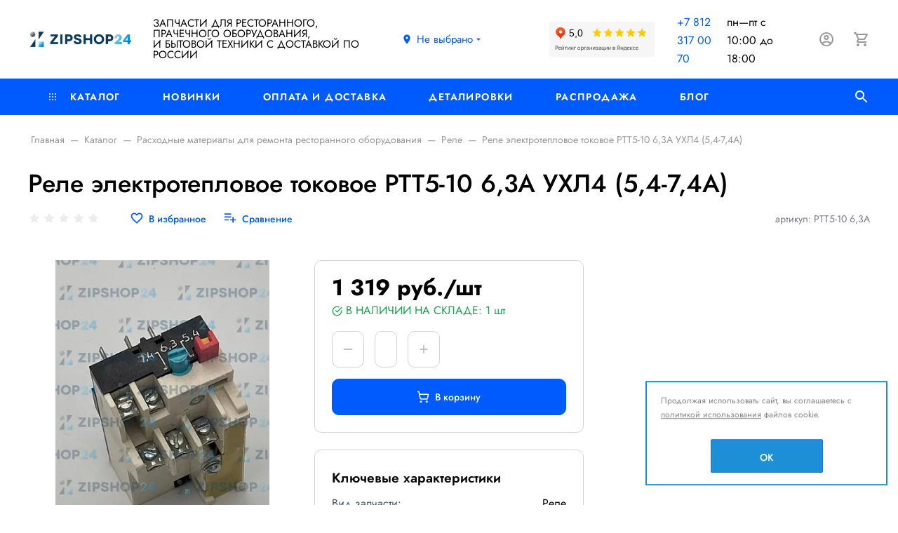

--- FILE ---
content_type: text/html; charset=UTF-8
request_url: https://www.zipshop.online/catalog/raskhodnye_materialy_dlya_remonta_restorannogo_oborudovaniya/rele/rele_elektroteplovoe_tokovoe_rtt5_10_6_3a_ukhl4_5_4_7_4a/
body_size: 25446
content:
<!DOCTYPE html>
<html xml:lang="ru" lang="ru">
<head>
	<meta http-equiv="Content-Type" content="text/html; charset=UTF-8" />
<meta name="robots" content="index, follow" />
<meta name="keywords" content="Реле электротепловое токовое РТТ5-10  6,3А УХЛ4 (5,4-7,4А)" />
<meta name="description" content="Реле электротепловое токовое РТТ5-10  6,3А УХЛ4 (5,4-7,4А) купить с доставкой по России или самовывозом в Санкт-Петербурге. Цена Реле электротепловое токовое РТТ5-10  6,3А УХЛ4 (5,4-7,4А) " />
<script data-skip-moving="true">(function(w, d, n) {var cl = "bx-core";var ht = d.documentElement;var htc = ht ? ht.className : undefined;if (htc === undefined || htc.indexOf(cl) !== -1){return;}var ua = n.userAgent;if (/(iPad;)|(iPhone;)/i.test(ua)){cl += " bx-ios";}else if (/Windows/i.test(ua)){cl += ' bx-win';}else if (/Macintosh/i.test(ua)){cl += " bx-mac";}else if (/Linux/i.test(ua) && !/Android/i.test(ua)){cl += " bx-linux";}else if (/Android/i.test(ua)){cl += " bx-android";}cl += (/(ipad|iphone|android|mobile|touch)/i.test(ua) ? " bx-touch" : " bx-no-touch");cl += w.devicePixelRatio && w.devicePixelRatio >= 2? " bx-retina": " bx-no-retina";if (/AppleWebKit/.test(ua)){cl += " bx-chrome";}else if (/Opera/.test(ua)){cl += " bx-opera";}else if (/Firefox/.test(ua)){cl += " bx-firefox";}ht.className = htc ? htc + " " + cl : cl;})(window, document, navigator);</script>


<link href="/bitrix/js/intranet/intranet-common.min.css?166392232461199" type="text/css"  rel="stylesheet" />
<link href="/bitrix/js/ui/design-tokens/dist/ui.design-tokens.min.css?171923359423463" type="text/css"  rel="stylesheet" />
<link href="/bitrix/js/ui/fonts/opensans/ui.font.opensans.min.css?16639223012320" type="text/css"  rel="stylesheet" />
<link href="/bitrix/js/main/popup/dist/main.popup.bundle.min.css?175913441428056" type="text/css"  rel="stylesheet" />
<link href="/bitrix/js/redsign/eshop24/photoswipe/style.min.css?171466188114223" type="text/css"  rel="stylesheet" />
<link href="/bitrix/cache/css/s1/eshop24_custom/page_ca93031be06e23ec00e7f564c2bd727e/page_ca93031be06e23ec00e7f564c2bd727e_v1.css?176106497171928" type="text/css"  rel="stylesheet" />
<link href="/bitrix/panel/main/popup.min.css?167453202620774" type="text/css"  rel="stylesheet" />
<link href="/bitrix/cache/css/s1/eshop24_custom/template_e20f00febd8d867ffcd970fbbf90a0c4/template_e20f00febd8d867ffcd970fbbf90a0c4_v1.css?1761064971292889" type="text/css"  data-template-style="true" rel="stylesheet" />




<script type="extension/settings" data-extension="currency.currency-core">{"region":"ru"}</script>



<meta name="viewport" content="width=device-width, initial-scale=1">
<meta http-equiv="X-UA-Compatible" content="IE=edge">
<link rel="apple-touch-icon" sizes="180x180" href="/upload/dev2fun.imagecompress/webp/apple-touch-icon.webp">
<link rel="icon" type="image/png" sizes="32x32" href="/upload/dev2fun.imagecompress/webp/favicon.webp">
<link rel="icon" type="image/png" sizes="16x16" href="/upload/dev2fun.imagecompress/webp/favicon.webp">
<link rel="manifest" href="/site.webmanifest">
<link rel="mask-icon" href="/safari-pinned-tab.svg" color="#5bbad5">
<meta name="msapplication-TileColor" content="#da532c">
<meta name="theme-color" content="#ffffff">
<script data-skip-moving="true" src="/local/templates/eshop24_custom/components/bitrix/menu/main-horizontal/resizer.js" defer></script>
<meta property="og:type" content="website">
<meta property="twitter:card" content="summary">
<meta property="og:site_name" content="ZIPSHOP">
<meta property="og:url" content="https://www.zipshop.online/catalog/raskhodnye_materialy_dlya_remonta_restorannogo_oborudovaniya/rele/rele_elektroteplovoe_tokovoe_rtt5_10_6_3a_ukhl4_5_4_7_4a/">
<meta property="og:title" content="Реле электротепловое токовое РТТ5-10  6,3А УХЛ4 (5,4-7,4А) купить с доставкой по России">
<meta property="og:description" content="Реле электротепловое токовое РТТ5-10  6,3А УХЛ4 (5,4-7,4А) купить с доставкой по России или самовывозом в Санкт-Петербурге. Цена Реле электротепловое токовое РТТ5-10  6,3А УХЛ4 (5,4-7,4А) ">
<meta property="og:image" content="https://www.zipshop.online/">
<meta property="fb:app_id" content="293561775693335">



	<title>
		Реле электротепловое токовое РТТ5-10  6,3А УХЛ4 (5,4-7,4А) купить с доставкой по России | ZIPSHOP	</title>

	<!-- Yandex.Metrika counter -->
<noscript><div><img src="https://mc.yandex.ru/watch/83091415" style="position:absolute; left:-9999px;" alt="" /></div></noscript>
<!-- /Yandex.Metrika counter -->
</head>
<body class="rs-eshop24">

	<!--'start_frame_cache_global_set_state'--><!--'end_frame_cache_global_set_state'-->
<div class="search-popup">
	<div class="search-popup__inner">
		<a href="#" class="search-popup__close" data-toggle="search">
			<svg class="icon-svg"><use xlink:href="/include/sprite.svg#close-24px"></use></svg>
		</a>
		<form action="/catalog/" class="search-popup__form" id="popup-title-search">
			<div class="input-group input-group-sm search-popup__group">
				<input type="text" class="form-control form-control-sm" id="popup-title-search-input" name="q">
				<div class="input-group-append">
					<button name="s" type="submit" class="btn btn-sm btn-primary" value="Поиск по сайту" title="Поиск по сайту">
						<svg class="icon-svg"><use xlink:href="/include/sprite.svg#search-24px"></use></svg>
					</button>
				</div>
			</div>
		</form>
	</div>
	</div>
	<div class="l-page">

		<div id="panel"></div>

		<div class="l-page__head">
			

<!-- start head -->
<header class="head">

	<!-- start head__main -->
	<div class="head__main">

		<!-- start head__menu-toggle -->
		<button class="head__menu-toggle btn btn-auto p-0" data-toggle="offcanvas" aria-label="Меню">
			<svg width="22" height="18" version="1.1" viewBox="0 0 22 18" xmlns="http://www.w3.org/2000/svg">
				<g transform="translate(-24 -12)" fill="none" stroke-width="2" style="stroke: currentColor">
					<line transform="translate(24 13)" x2="22"></line>
					<line transform="translate(24 21)" x2="22"></line>
					<line transform="translate(24 29)" x2="22"></line>
				</g>
			</svg>
		</button>
		<!-- end head__menu-toggle -->

		<!-- start head__logo -->
		<div class="head__logo">
			<a href="/">
				<img width="205" alt="лого для сайта.png" src="/upload/dev2fun.imagecompress/webp/include/header/logo.webp" height="46" title="Главная">			</a>
		</div>
		<!-- end head__logo -->

		<!-- start head__logo -->
		<div class="head__slogan">
			ЗАПЧАСТИ ДЛЯ РЕСТОРАННОГО, ПРАЧЕЧНОГО ОБОРУДОВАНИЯ,<br>
И БЫТОВОЙ&nbsp;ТЕХНИКИ С ДОСТАВКОЙ ПО РОССИИ		</div>
		<!-- end head__logo -->


		<!-- start head__location -->
		<div class="head__location">
			<a id="location_mainojM7Rr" class="location-switcher" href="/location/" title="Выберите город" data-toggle="location-switcher">
	<svg class="location-switcher__marker icon-svg">
		<use xlink:href="/include/sprite.svg#room-24px"></use>
	</svg>
	<span class="location-switcher__current-value" id="location_mainojM7Rr_current">
		<!--'start_frame_cache_location_mainojM7Rr_current'-->Не выбрано<!--'end_frame_cache_location_mainojM7Rr_current'-->	</span>
	<svg class="location-switcher__arrow icon-svg">
		<use xlink:href="/include/sprite.svg#arrow_drop_down-24px"></use>
	</svg>
</a>

		</div>
		<!-- end head__location -->

				<iframe src="https://yandex.ru/sprav/widget/rating-badge/231767011804?type=rating%22" width="150" height="50" frameborder="0"></iframe>
		<!-- start head__contacts -->
		<div class="head__contacts">
			<div class="head-contacts">
	<div class="head-contacts__phone">
	</div>
</div>
 			<a href="tel:78123170070">+7 812 317 00 70 </a>
	пн—пт с 10:00 до 18:00<br>		</div>
		<!-- end head__contacts -->


		<!-- start head__actions -->
		<div class="head__actions">

									<a href="#" class="action-icon action-icon--search-mobile d-block d-xl-none" data-toggle="">
				<svg class="action-icon__svg">
					<use xlink:href="/include/sprite.svg#search-24px"></use>
				</svg>
			</a>
			<!--'start_frame_cache_iIjGFB'-->	<a href="/auth/" class="action-icon action-icon--account" aria-label="Авторизация">
		<svg class="action-icon__svg">
			<use xlink:href="/include/sprite.svg#account_circle-24px"></use>
		</svg>
	</a>
	<!--'end_frame_cache_iIjGFB'-->
			<!--'start_frame_cache_cart-icon-bIevK2-frame'--><a href="/personal/cart/" class="action-icon action-icon--cart" id="cart-icon-bIevK2" aria-label="Корзина">
	<svg class="action-icon__svg">
		<use xlink:href="/include/sprite.svg#shopping_cart-24px"></use>
	</svg>
	<span class="action-icon__counter">0</span>
</a>
<!--'end_frame_cache_cart-icon-bIevK2-frame'-->		</div>
		<!-- end head__actions -->

	</div>
	<!-- end head__main -->

	<!-- start head__nav -->
	<div class="head__nav">
		<div class="container">
			    
<div class="menu-horizontal" id="mainMenu_LkGdQn">
					<div class="menu-horizontal__item">
			<a class="menu-horizontal__link" href="/catalog/">
									<svg class="icon-svg menu-horizontal__icon"><use xlink:href="/include/sprite.svg#menu-catalog"></use></svg>
								Каталог			</a>

												<div class="menu-horizontal__megamenu">
							<div class="megamenu">
		<div class="megamenu__cols megamenu__cols--4">
											<div class="megamenu__section">
					<div class="megamenu__item megamenu__item--lvl1">
						<a href="/catalog/konforki_dlya_plit/" class="megamenu__link">Конфорки для плит</a>
					</div>
											<div class="megamenu__item megamenu__item--lvl2">
							<a href="/catalog/konforki_dlya_plit/konforki_ego/" class="megamenu__link">КОНФОРКИ EGO</a>
						</div>
																	<div class="megamenu__item megamenu__item--lvl2">
							<a href="/catalog/konforki_dlya_plit/konforki_abat/" class="megamenu__link">КОНФОРКИ АБАТ</a>
						</div>
																	<div class="megamenu__item megamenu__item--lvl2">
							<a href="/catalog/konforki_dlya_plit/konforki_iterma/" class="megamenu__link">КОНФОРКИ ITERMA</a>
						</div>
																	<div class="megamenu__item megamenu__item--lvl2">
							<a href="/catalog/konforki_dlya_plit/konforki_rada/" class="megamenu__link">КОНФОРКИ RADA</a>
						</div>
																	<div class="megamenu__item megamenu__item--lvl2">
							<a href="/catalog/konforki_dlya_plit/konforki_atesi/" class="megamenu__link">КОНФОРКИ АТЕСИ</a>
						</div>
																	<div class="megamenu__item megamenu__item--lvl2">
							<a href="/catalog/konforki_dlya_plit/konforki_gomeltorgmash/" class="megamenu__link">КОНФОРКИ ГОМЕЛЬТОРГМАШ</a>
						</div>
																	<div class="megamenu__item megamenu__item--lvl2">
							<a href="/catalog/konforki_dlya_plit/konforki_gril_master/" class="megamenu__link">КОНФОРКИ ГРИЛЬ МАСТЕР</a>
						</div>
													<div class="megamenu__item megamenu__item--lvl2 mt-3">
								<a href="/catalog/konforki_dlya_plit/" class="megamenu__link text-primary">
								Ещё (8)								</a>
							</div>
											</div>
											<div class="megamenu__section">
					<div class="megamenu__item megamenu__item--lvl1">
						<a href="/catalog/pereklyuchateli/" class="megamenu__link">Переключатели</a>
					</div>
											<div class="megamenu__item megamenu__item--lvl2">
							<a href="/catalog/pereklyuchateli/pereklyuchateli_ego/" class="megamenu__link">Переключатели EGO</a>
						</div>
																	<div class="megamenu__item megamenu__item--lvl2">
							<a href="/catalog/pereklyuchateli/pereklyuchateli_gottak/" class="megamenu__link">Переключатели GOTTAK</a>
						</div>
																	<div class="megamenu__item megamenu__item--lvl2">
							<a href="/catalog/pereklyuchateli/pereklyuchateli_pm_pme_pk_tpkp/" class="megamenu__link">Переключатели ПМ, ПМЭ, ПК, ТПКП</a>
						</div>
																	<div class="megamenu__item megamenu__item--lvl2">
							<a href="/catalog/pereklyuchateli/pereklyuchateli_pm_pme_pk_tpkp/pk/" class="megamenu__link">ПК</a>
						</div>
																	<div class="megamenu__item megamenu__item--lvl2">
							<a href="/catalog/pereklyuchateli/pereklyuchateli_pm_pme_pk_tpkp/tpkp/" class="megamenu__link">ТПКП</a>
						</div>
															</div>
											<div class="megamenu__section">
					<div class="megamenu__item megamenu__item--lvl1">
						<a href="/catalog/teny_/" class="megamenu__link">Тэны </a>
					</div>
											<div class="megamenu__item megamenu__item--lvl2">
							<a href="/catalog/teny_/teny_dlya_boylerov/" class="megamenu__link">Тэны для бойлеров</a>
						</div>
																	<div class="megamenu__item megamenu__item--lvl2">
							<a href="/catalog/teny_/teny_dlya_upakovshchikov_/" class="megamenu__link">Тэны для упаковщиков </a>
						</div>
																	<div class="megamenu__item megamenu__item--lvl2">
							<a href="/catalog/teny_/teny_dlya_bytovoy_tekhniki/" class="megamenu__link">Тэны для бытовой техники</a>
						</div>
																	<div class="megamenu__item megamenu__item--lvl2">
							<a href="/catalog/teny_/teny_dlya_obshchepita/" class="megamenu__link">Тэны для общепита</a>
						</div>
																	<div class="megamenu__item megamenu__item--lvl2">
							<a href="/catalog/teny_/teny_dlya_obshchepita/uplotnitelnye_koltsa_i_uplotniteli_dlya_tenov/" class="megamenu__link">Уплотнительные кольца и уплотнители для тэнов</a>
						</div>
																	<div class="megamenu__item megamenu__item--lvl2">
							<a href="/catalog/teny_/teny_dlya_obshchepita/teny_dlya_griley/" class="megamenu__link">Тэны для грилей</a>
						</div>
																	<div class="megamenu__item megamenu__item--lvl2">
							<a href="/catalog/teny_/teny_dlya_obshchepita/teny_dlya_promyshlennykh_parovarok/" class="megamenu__link">Тэны для промышленных пароварок</a>
						</div>
													<div class="megamenu__item megamenu__item--lvl2 mt-3">
								<a href="/catalog/teny_/" class="megamenu__link text-primary">
								Ещё (13)								</a>
							</div>
											</div>
											<div class="megamenu__section">
					<div class="megamenu__item megamenu__item--lvl1">
						<a href="/catalog/termostaty/" class="megamenu__link">Термостаты</a>
					</div>
											<div class="megamenu__item megamenu__item--lvl2">
							<a href="/catalog/termostaty/termostaty_bimetallicheskie/" class="megamenu__link">Термостаты биметаллические</a>
						</div>
																	<div class="megamenu__item megamenu__item--lvl2">
							<a href="/catalog/termostaty/termostaty_analogi/" class="megamenu__link">Термостаты аналоги</a>
						</div>
																	<div class="megamenu__item megamenu__item--lvl2">
							<a href="/catalog/termostaty/termostaty_i_termoogranichiteli_imit/" class="megamenu__link">Термостаты и термоограничители IMIT</a>
						</div>
																	<div class="megamenu__item megamenu__item--lvl2">
							<a href="/catalog/termostaty/termostaty_i_termoogranichiteli_imit/termoogranichiteli_imit/" class="megamenu__link">Термоограничители IMIT</a>
						</div>
																	<div class="megamenu__item megamenu__item--lvl2">
							<a href="/catalog/termostaty/termostaty_i_termoogranichiteli_imit/termostaty_imit/" class="megamenu__link">Термостаты IMIT</a>
						</div>
																	<div class="megamenu__item megamenu__item--lvl2">
							<a href="/catalog/termostaty/termostaty_kholodilnye/" class="megamenu__link">Термостаты холодильные</a>
						</div>
																	<div class="megamenu__item megamenu__item--lvl2">
							<a href="/catalog/termostaty/termostaty_i_termoogranichiteli_ego/" class="megamenu__link">Термостаты и термоограничители EGO</a>
						</div>
													<div class="megamenu__item megamenu__item--lvl2 mt-3">
								<a href="/catalog/termostaty/" class="megamenu__link text-primary">
								Ещё (8)								</a>
							</div>
											</div>
											<div class="megamenu__section">
					<div class="megamenu__item megamenu__item--lvl1">
						<a href="/catalog/zapchasti_dlya_obshchepita/" class="megamenu__link">Запчасти для общепита</a>
					</div>
											<div class="megamenu__item megamenu__item--lvl2">
							<a href="/catalog/zapchasti_dlya_obshchepita/zapchasti_dlya_importnogo_oborudovaniya/" class="megamenu__link">Запчасти для импортного оборудования</a>
						</div>
																	<div class="megamenu__item megamenu__item--lvl2">
							<a href="/catalog/zapchasti_dlya_obshchepita/zapchasti_dlya_importnogo_oborudovaniya/zapchasti_dlya_importnogo_elektromekhanicheskogo_oborudovaniya/" class="megamenu__link">Запчасти для импортного электромеханического оборудования</a>
						</div>
																	<div class="megamenu__item megamenu__item--lvl2">
							<a href="/catalog/zapchasti_dlya_obshchepita/zapchasti_dlya_importnogo_oborudovaniya/zapchasti_dlya_importnogo_teplovogo_oborudovaniya/" class="megamenu__link">Запчасти для импортного теплового оборудования</a>
						</div>
																	<div class="megamenu__item megamenu__item--lvl2">
							<a href="/catalog/zapchasti_dlya_obshchepita/zapchasti_dlya_importnogo_oborudovaniya/zapchasti_dlya_importnogo_kholodilnogo_oborudovaniya/" class="megamenu__link">Запчасти для импортного холодильного оборудования</a>
						</div>
																	<div class="megamenu__item megamenu__item--lvl2">
							<a href="/catalog/zapchasti_dlya_obshchepita/zapchasti_dlya_importnogo_oborudovaniya/zapchasti_dlya_importnykh_posudomoechnykh_mashin/" class="megamenu__link">Запчасти для импортных посудомоечных машин</a>
						</div>
																	<div class="megamenu__item megamenu__item--lvl2">
							<a href="/catalog/zapchasti_dlya_obshchepita/zapchasti_dlya_otechestvennogo_oborudovaniya/" class="megamenu__link">Запчасти для отечественного оборудования</a>
						</div>
																	<div class="megamenu__item megamenu__item--lvl2">
							<a href="/catalog/zapchasti_dlya_obshchepita/zapchasti_dlya_otechestvennogo_oborudovaniya/zapchasti_dlya_posudomoechnykh_mashin_1/" class="megamenu__link">Запчасти для посудомоечных машин</a>
						</div>
													<div class="megamenu__item megamenu__item--lvl2 mt-3">
								<a href="/catalog/zapchasti_dlya_obshchepita/" class="megamenu__link text-primary">
								Ещё (4)								</a>
							</div>
											</div>
											<div class="megamenu__section">
					<div class="megamenu__item megamenu__item--lvl1">
						<a href="/catalog/nozhi_dlya_slayserov/" class="megamenu__link">Ножи для слайсеров</a>
					</div>
									</div>
											<div class="megamenu__section">
					<div class="megamenu__item megamenu__item--lvl1">
						<a href="/catalog/gastroyemkosti_protiveni/" class="megamenu__link">Гастроёмкости, противени</a>
					</div>
									</div>
											<div class="megamenu__section">
					<div class="megamenu__item megamenu__item--lvl1">
						<a href="/catalog/dushiruyushchie_ustroystva_i_smesiteli_monolith/" class="megamenu__link">Душирующие устройства и смесители MONOLITH</a>
					</div>
									</div>
											<div class="megamenu__section">
					<div class="megamenu__item megamenu__item--lvl1">
						<a href="/catalog/zapchasti_dlya_hualian/" class="megamenu__link">Запчасти для HUALIAN</a>
					</div>
											<div class="megamenu__item megamenu__item--lvl2">
							<a href="/catalog/zapchasti_dlya_hualian/zapchasti_dlya_dozatorov_hualian/" class="megamenu__link">Запчасти для дозаторов HUALIAN</a>
						</div>
															</div>
											<div class="megamenu__section">
					<div class="megamenu__item megamenu__item--lvl1">
						<a href="/catalog/zapchasti_dlya_bytovoy_tekhniki/" class="megamenu__link">Запчасти для бытовой техники</a>
					</div>
											<div class="megamenu__item megamenu__item--lvl2">
							<a href="/catalog/zapchasti_dlya_bytovoy_tekhniki/zapchasti_dlya_bytovykh_blenderov/" class="megamenu__link">Запчасти для бытовых блендеров</a>
						</div>
																	<div class="megamenu__item megamenu__item--lvl2">
							<a href="/catalog/zapchasti_dlya_bytovoy_tekhniki/zapchasti_dlya_maslyanykh_obogrevateley/" class="megamenu__link">Запчасти для масляных обогревателей</a>
						</div>
																	<div class="megamenu__item megamenu__item--lvl2">
							<a href="/catalog/zapchasti_dlya_bytovoy_tekhniki/zapchasti_dlya_bytovykh_myasorubok/" class="megamenu__link">Запчасти для бытовых мясорубок</a>
						</div>
																	<div class="megamenu__item megamenu__item--lvl2">
							<a href="/catalog/zapchasti_dlya_bytovoy_tekhniki/zapchasti_dlya_bytovykh_plit/" class="megamenu__link">Запчасти для бытовых плит</a>
						</div>
																	<div class="megamenu__item megamenu__item--lvl2">
							<a href="/catalog/zapchasti_dlya_bytovoy_tekhniki/zapchasti_dlya_bytovykh_plit/konforki_dlya_bytovykh_plit/" class="megamenu__link">Конфорки для бытовых плит</a>
						</div>
																	<div class="megamenu__item megamenu__item--lvl2">
							<a href="/catalog/zapchasti_dlya_bytovoy_tekhniki/zapchasti_dlya_bytovykh_plit/pereklyuchateli_dlya_bytovykh_plit/" class="megamenu__link">Переключатели для бытовых плит</a>
						</div>
																	<div class="megamenu__item megamenu__item--lvl2">
							<a href="/catalog/zapchasti_dlya_bytovoy_tekhniki/zapchasti_dlya_bytovykh_plit/termostaty_dlya_bytovykh_plit/" class="megamenu__link">Термостаты для бытовых плит</a>
						</div>
													<div class="megamenu__item megamenu__item--lvl2 mt-3">
								<a href="/catalog/zapchasti_dlya_bytovoy_tekhniki/" class="megamenu__link text-primary">
								Ещё (32)								</a>
							</div>
											</div>
											<div class="megamenu__section">
					<div class="megamenu__item megamenu__item--lvl1">
						<a href="/catalog/zapchasti_dlya_vakuumnykh_upakovshchikov/" class="megamenu__link">Запчасти для вакуумных упаковщиков.</a>
					</div>
											<div class="megamenu__item megamenu__item--lvl2">
							<a href="/catalog/zapchasti_dlya_vakuumnykh_upakovshchikov/zapchasti_dlya_bsf/" class="megamenu__link">запчасти для BSF</a>
						</div>
																	<div class="megamenu__item megamenu__item--lvl2">
							<a href="/catalog/zapchasti_dlya_vakuumnykh_upakovshchikov/zapchasti_dlya_vakuumnykh_upakovshchikov_hurakan/" class="megamenu__link">Запчасти для вакуумных упаковщиков HURAKAN</a>
						</div>
																	<div class="megamenu__item megamenu__item--lvl2">
							<a href="/catalog/zapchasti_dlya_vakuumnykh_upakovshchikov/zapchasti_dlya_vakuumnykh_upakovshchikov_henkelman/" class="megamenu__link">Запчасти для вакуумных упаковщиков HENKELMAN</a>
						</div>
																	<div class="megamenu__item megamenu__item--lvl2">
							<a href="/catalog/zapchasti_dlya_vakuumnykh_upakovshchikov/zapchasti_dlya_vakuumnykh_upakovshchikov_vortmax/" class="megamenu__link">Запчасти для вакуумных упаковщиков VORTMAX</a>
						</div>
															</div>
											<div class="megamenu__section">
					<div class="megamenu__item megamenu__item--lvl1">
						<a href="/catalog/zapchasti_dlya_vesov/" class="megamenu__link">Запчасти для весов</a>
					</div>
											<div class="megamenu__item megamenu__item--lvl2">
							<a href="/catalog/zapchasti_dlya_vesov/zapchasti_dlya_vesov_cas/" class="megamenu__link">Запчасти для весов CAS</a>
						</div>
															</div>
											<div class="megamenu__section">
					<div class="megamenu__item megamenu__item--lvl1">
						<a href="/catalog/zapchasti_dlya_vodonagrevateley_termeks/" class="megamenu__link">Запчасти для водонагревателей ТЕРМЕКС</a>
					</div>
									</div>
											<div class="megamenu__section">
					<div class="megamenu__item megamenu__item--lvl1">
						<a href="/catalog/zapchasti_dlya_gazovogo_oborudovaniya_abat/" class="megamenu__link">Запчасти для газового оборудования АБАТ</a>
					</div>
									</div>
											<div class="megamenu__section">
					<div class="megamenu__item megamenu__item--lvl1">
						<a href="/catalog/zapchasti_dlya_induktsionnykh_plit/" class="megamenu__link">Запчасти для индукционных плит</a>
					</div>
									</div>
											<div class="megamenu__section">
					<div class="megamenu__item megamenu__item--lvl1">
						<a href="/catalog/zapchasti_dlya_kartofelechistok_electrolux/" class="megamenu__link">Запчасти для картофелечисток ELECTROLUX</a>
					</div>
									</div>
											<div class="megamenu__section">
					<div class="megamenu__item megamenu__item--lvl1">
						<a href="/catalog/zapchasti_dlya_kofemashin_1/" class="megamenu__link">Запчасти для кофемашин</a>
					</div>
									</div>
											<div class="megamenu__section">
					<div class="megamenu__item megamenu__item--lvl1">
						<a href="/catalog/raskhodnye_materialy_dlya_remonta_restorannogo_oborudovaniya/" class="megamenu__link">Расходные материалы для ремонта ресторанного оборудования</a>
					</div>
											<div class="megamenu__item megamenu__item--lvl2">
							<a href="/catalog/raskhodnye_materialy_dlya_remonta_restorannogo_oborudovaniya/rele/" class="megamenu__link">Реле</a>
						</div>
																	<div class="megamenu__item megamenu__item--lvl2">
							<a href="/catalog/raskhodnye_materialy_dlya_remonta_restorannogo_oborudovaniya/rele/rele_relpol/" class="megamenu__link">Реле Relpol</a>
						</div>
																	<div class="megamenu__item megamenu__item--lvl2">
							<a href="/catalog/raskhodnye_materialy_dlya_remonta_restorannogo_oborudovaniya/rele/rele_finder/" class="megamenu__link">Реле Finder</a>
						</div>
																	<div class="megamenu__item megamenu__item--lvl2">
							<a href="/catalog/raskhodnye_materialy_dlya_remonta_restorannogo_oborudovaniya/rele/rele_omron/" class="megamenu__link">Реле Omron</a>
						</div>
																	<div class="megamenu__item megamenu__item--lvl2">
							<a href="/catalog/raskhodnye_materialy_dlya_remonta_restorannogo_oborudovaniya/klemmy_kolodki_nakonechniki/" class="megamenu__link">Клеммы, колодки, наконечники</a>
						</div>
																	<div class="megamenu__item megamenu__item--lvl2">
							<a href="/catalog/raskhodnye_materialy_dlya_remonta_restorannogo_oborudovaniya/klemmy_kolodki_nakonechniki/klemmnye_kolodki/" class="megamenu__link">Клеммные колодки</a>
						</div>
																	<div class="megamenu__item megamenu__item--lvl2">
							<a href="/catalog/raskhodnye_materialy_dlya_remonta_restorannogo_oborudovaniya/klemmy_kolodki_nakonechniki/nakonechniki_klemmnye/" class="megamenu__link">Наконечники клеммные</a>
						</div>
													<div class="megamenu__item megamenu__item--lvl2 mt-3">
								<a href="/catalog/raskhodnye_materialy_dlya_remonta_restorannogo_oborudovaniya/" class="megamenu__link text-primary">
								Ещё (42)								</a>
							</div>
											</div>
											<div class="megamenu__section">
					<div class="megamenu__item megamenu__item--lvl1">
						<a href="/catalog/zapchasti_dlya_bytovykh_kotlov/" class="megamenu__link">Запчасти для бытовых котлов</a>
					</div>
											<div class="megamenu__item megamenu__item--lvl2">
							<a href="/catalog/zapchasti_dlya_bytovykh_kotlov/zapchasti_dlya_kotlov_ariston/" class="megamenu__link">Запчасти для котлов ARISTON</a>
						</div>
																	<div class="megamenu__item megamenu__item--lvl2">
							<a href="/catalog/zapchasti_dlya_bytovykh_kotlov/zapchasti_dlya_kotlov_ariston/datchik_dlya_kotla_ariston/" class="megamenu__link">ДАТЧИК ДЛЯ КОТЛА ARISTON</a>
						</div>
																	<div class="megamenu__item megamenu__item--lvl2">
							<a href="/catalog/zapchasti_dlya_bytovykh_kotlov/zapchasti_dlya_kotlov_ariston/rozzhig_dlya_kotlov_ariston/" class="megamenu__link">РОЗЖИГ ДЛЯ КОТЛОВ ARISTON</a>
						</div>
																	<div class="megamenu__item megamenu__item--lvl2">
							<a href="/catalog/zapchasti_dlya_bytovykh_kotlov/zapchasti_dlya_kotlov_ariston/manometr_dlya_kotla_ariston/" class="megamenu__link">МАНОМЕТР ДЛЯ КОТЛА ARISTON</a>
						</div>
																	<div class="megamenu__item megamenu__item--lvl2">
							<a href="/catalog/zapchasti_dlya_bytovykh_kotlov/zapchasti_dlya_kotlov_ariston/klapan_dlya_kotla_ariston/" class="megamenu__link">КЛАПАН ДЛЯ КОТЛА ARISTON</a>
						</div>
																	<div class="megamenu__item megamenu__item--lvl2">
							<a href="/catalog/zapchasti_dlya_bytovykh_kotlov/zapchasti_dlya_kotlov_ariston/nasos_dlya_kotla_ariston/" class="megamenu__link">НАСОС ДЛЯ КОТЛА ARISTON</a>
						</div>
																	<div class="megamenu__item megamenu__item--lvl2">
							<a href="/catalog/zapchasti_dlya_bytovykh_kotlov/zapchasti_dlya_kotlov_baxi/" class="megamenu__link">Запчасти для котлов BAXI</a>
						</div>
													<div class="megamenu__item megamenu__item--lvl2 mt-3">
								<a href="/catalog/zapchasti_dlya_bytovykh_kotlov/" class="megamenu__link text-primary">
								Ещё (13)								</a>
							</div>
											</div>
											<div class="megamenu__section">
					<div class="megamenu__item megamenu__item--lvl1">
						<a href="/catalog/zapchasti_dlya_kofemolok/" class="megamenu__link">Запчасти для кофемолок</a>
					</div>
									</div>
											<div class="megamenu__section">
					<div class="megamenu__item megamenu__item--lvl1">
						<a href="/catalog/zapchasti_i_komplektuyushchie_dlya_promyshlennogo_kholoda/" class="megamenu__link">Запчасти и комплектующие для промышленного холода</a>
					</div>
											<div class="megamenu__item megamenu__item--lvl2">
							<a href="/catalog/zapchasti_i_komplektuyushchie_dlya_promyshlennogo_kholoda/katushki_dlya_solenoidnykh_ventiley/" class="megamenu__link">Катушки для соленоидных вентилей</a>
						</div>
																	<div class="megamenu__item megamenu__item--lvl2">
							<a href="/catalog/zapchasti_i_komplektuyushchie_dlya_promyshlennogo_kholoda/sharovye_ventili_danfoss/" class="megamenu__link">Шаровые вентили DANFOSS</a>
						</div>
																	<div class="megamenu__item megamenu__item--lvl2">
							<a href="/catalog/zapchasti_i_komplektuyushchie_dlya_promyshlennogo_kholoda/zapchasti_bitzer/" class="megamenu__link">Запчасти BITZER</a>
						</div>
																	<div class="megamenu__item megamenu__item--lvl2">
							<a href="/catalog/zapchasti_i_komplektuyushchie_dlya_promyshlennogo_kholoda/trv_dyuzy/" class="megamenu__link">ТРВ, ДЮЗЫ</a>
						</div>
																	<div class="megamenu__item megamenu__item--lvl2">
							<a href="/catalog/zapchasti_i_komplektuyushchie_dlya_promyshlennogo_kholoda/ventilyatory_dlya_promyshlennogo_kholoda/" class="megamenu__link">Вентиляторы для промышленного холода</a>
						</div>
															</div>
											<div class="megamenu__section">
					<div class="megamenu__item megamenu__item--lvl1">
						<a href="/catalog/zapchasti_furnitura_dlya_kholodilnykh_kamer/" class="megamenu__link">Запчасти, фурнитура для холодильных камер</a>
					</div>
									</div>
											<div class="megamenu__section">
					<div class="megamenu__item megamenu__item--lvl1">
						<a href="/catalog/masla_i_smazki_dlya_oborudovaniya/" class="megamenu__link">Масла и смазки для оборудования.</a>
					</div>
											<div class="megamenu__item megamenu__item--lvl2">
							<a href="/catalog/masla_i_smazki_dlya_oborudovaniya/maslo_kholodilnoe/" class="megamenu__link">Масло холодильное</a>
						</div>
															</div>
											<div class="megamenu__section">
					<div class="megamenu__item megamenu__item--lvl1">
						<a href="/catalog/oborudovanie_dlya_obshchepita/" class="megamenu__link">Оборудование для общепита</a>
					</div>
											<div class="megamenu__item megamenu__item--lvl2">
							<a href="/catalog/oborudovanie_dlya_obshchepita/kholodilnoe_oborudovanie_dlya_obshchepita/" class="megamenu__link">Холодильное оборудование для общепита</a>
						</div>
																	<div class="megamenu__item megamenu__item--lvl2">
							<a href="/catalog/oborudovanie_dlya_obshchepita/kholodilnoe_oborudovanie_dlya_obshchepita/monobloki_polair/" class="megamenu__link">Моноблоки POLAIR</a>
						</div>
																	<div class="megamenu__item megamenu__item--lvl2">
							<a href="/catalog/oborudovanie_dlya_obshchepita/posudomoechnoe_oborudovanie_dlya_obshchepita/" class="megamenu__link">Посудомоечное оборудование для общепита</a>
						</div>
																	<div class="megamenu__item megamenu__item--lvl2">
							<a href="/catalog/oborudovanie_dlya_obshchepita/posudomoechnoe_oborudovanie_dlya_obshchepita/kupolnye_posudomoechnye_mashiny/" class="megamenu__link">Купольные посудомоечные машины</a>
						</div>
																	<div class="megamenu__item megamenu__item--lvl2">
							<a href="/catalog/oborudovanie_dlya_obshchepita/posudomoechnoe_oborudovanie_dlya_obshchepita/frontalnye_posudomoechnye_mashiny/" class="megamenu__link">Фронтальные посудомоечные машины</a>
						</div>
																	<div class="megamenu__item megamenu__item--lvl2">
							<a href="/catalog/oborudovanie_dlya_obshchepita/teplovoe_oborudovanie_dlya_obshchepita/" class="megamenu__link">Тепловое оборудование для общепита</a>
						</div>
																	<div class="megamenu__item megamenu__item--lvl2">
							<a href="/catalog/oborudovanie_dlya_obshchepita/teplovoe_oborudovanie_dlya_obshchepita/zharochnye_shkafy_dlya_obshchepita/" class="megamenu__link">Жарочные шкафы для общепита</a>
						</div>
													<div class="megamenu__item megamenu__item--lvl2 mt-3">
								<a href="/catalog/oborudovanie_dlya_obshchepita/" class="megamenu__link text-primary">
								Ещё (17)								</a>
							</div>
											</div>
											<div class="megamenu__section">
					<div class="megamenu__item megamenu__item--lvl1">
						<a href="/catalog/rasprodazha_11_11_1/" class="megamenu__link">РАСПРОДАЖА </a>
					</div>
									</div>
											<div class="megamenu__section">
					<div class="megamenu__item megamenu__item--lvl1">
						<a href="/catalog/freon/" class="megamenu__link">Фреон</a>
					</div>
									</div>
											<div class="megamenu__section">
					<div class="megamenu__item megamenu__item--lvl1">
						<a href="/catalog/zapchasti_dlya_pishchevogo_oborudovaniya_foodatlas/" class="megamenu__link">Запчасти для пищевого оборудования FOODATLAS</a>
					</div>
											<div class="megamenu__item megamenu__item--lvl2">
							<a href="/catalog/zapchasti_dlya_pishchevogo_oborudovaniya_foodatlas/zapchasti_dlya_myasnykh_pil_foodatlas/" class="megamenu__link">Запчасти для мясных пил FOODATLAS</a>
						</div>
															</div>
											<div class="megamenu__section">
					<div class="megamenu__item megamenu__item--lvl1">
						<a href="/catalog/inventar_dlya_obshchepita/" class="megamenu__link">Инвентарь для общепита</a>
					</div>
									</div>
											<div class="megamenu__section">
					<div class="megamenu__item megamenu__item--lvl1">
						<a href="/catalog/zapchasti_dlya_polomoechnykh_mashin/" class="megamenu__link">Запчасти для поломоечных машин</a>
					</div>
									</div>
											<div class="megamenu__section">
					<div class="megamenu__item megamenu__item--lvl1">
						<a href="/catalog/zapchasti_lentochnykh_pil_dlya_myasa/" class="megamenu__link">Запчасти ленточных пил для мяса</a>
					</div>
											<div class="megamenu__item megamenu__item--lvl2">
							<a href="/catalog/zapchasti_lentochnykh_pil_dlya_myasa/polotna_lentochnykh_pil_dlya_myasa/" class="megamenu__link">Полотна ленточных пил для мяса</a>
						</div>
															</div>
											<div class="megamenu__section">
					<div class="megamenu__item megamenu__item--lvl1">
						<a href="/catalog/teny_dlya_elektricheskikh_kotlov/" class="megamenu__link">Тэны для электрических котлов</a>
					</div>
									</div>
											<div class="megamenu__section">
					<div class="megamenu__item megamenu__item--lvl1">
						<a href="/catalog/instrument/" class="megamenu__link">Инструмент</a>
					</div>
											<div class="megamenu__item megamenu__item--lvl2">
							<a href="/catalog/instrument/instrument_dlya_mekhanikov_po_remontu_restorannogo_oborudovaniya/" class="megamenu__link">Инструмент для механиков по ремонту ресторанного оборудования</a>
						</div>
																	<div class="megamenu__item megamenu__item--lvl2">
							<a href="/catalog/instrument/instrument_dlya_kholodilshchika/" class="megamenu__link">Инструмент для холодильщика</a>
						</div>
															</div>
											<div class="megamenu__section">
					<div class="megamenu__item megamenu__item--lvl1">
						<a href="/catalog/moyushchie_sredstva/" class="megamenu__link">Моющие средства</a>
					</div>
											<div class="megamenu__item megamenu__item--lvl2">
							<a href="/catalog/moyushchie_sredstva/sredstva_dlya_moyki_kofemashin/" class="megamenu__link">Средства для мойки кофемашин</a>
						</div>
																	<div class="megamenu__item megamenu__item--lvl2">
							<a href="/catalog/moyushchie_sredstva/sredstva_dlya_moyki_kofemashin/sredstva_dlya_chistki_i_moyki_bytovykh_kofemashin/" class="megamenu__link">Средства для чистки и мойки бытовых кофемашин</a>
						</div>
																	<div class="megamenu__item megamenu__item--lvl2">
							<a href="/catalog/moyushchie_sredstva/sredstva_dlya_moyki_kofemashin/sredstva_dlya_chistki_i_moyki_professionalnykh_kofemashin/" class="megamenu__link">Средства для чистки и мойки профессиональных кофемашин</a>
						</div>
																	<div class="megamenu__item megamenu__item--lvl2">
							<a href="/catalog/moyushchie_sredstva/sredstva_dlya_moyki_oborudovaniya_abat/" class="megamenu__link">Средства для мойки оборудования Abat</a>
						</div>
																	<div class="megamenu__item megamenu__item--lvl2">
							<a href="/catalog/moyushchie_sredstva/sredstva_dlya_moyki_oborudovaniya/" class="megamenu__link">Средства для мойки оборудования</a>
						</div>
																	<div class="megamenu__item megamenu__item--lvl2">
							<a href="/catalog/moyushchie_sredstva/dispensery_i_sistemy_razbavleniya/" class="megamenu__link">Диспенсеры и системы разбавления</a>
						</div>
																	<div class="megamenu__item megamenu__item--lvl2">
							<a href="/catalog/moyushchie_sredstva/sredstva_dlya_dezinfektsii_ruk/" class="megamenu__link">Средства для дезинфекции рук</a>
						</div>
													<div class="megamenu__item megamenu__item--lvl2 mt-3">
								<a href="/catalog/moyushchie_sredstva/" class="megamenu__link text-primary">
								Ещё (4)								</a>
							</div>
											</div>
											<div class="megamenu__section">
					<div class="megamenu__item megamenu__item--lvl1">
						<a href="/catalog/elekrodvigateli/" class="megamenu__link">Элекродвигатели</a>
					</div>
											<div class="megamenu__item megamenu__item--lvl2">
							<a href="/catalog/elekrodvigateli/dvigateli_stg_seg/" class="megamenu__link">Двигатели STG, SEG</a>
						</div>
																	<div class="megamenu__item megamenu__item--lvl2">
							<a href="/catalog/elekrodvigateli/dvigateli_stg_seg/seg/" class="megamenu__link">SEG</a>
						</div>
																	<div class="megamenu__item megamenu__item--lvl2">
							<a href="/catalog/elekrodvigateli/dvigateli_stg_seg/stg/" class="megamenu__link">STG</a>
						</div>
																	<div class="megamenu__item megamenu__item--lvl2">
							<a href="/catalog/elekrodvigateli/dvigateli_air/" class="megamenu__link">Двигатели АИР</a>
						</div>
															</div>
											<div class="megamenu__section">
					<div class="megamenu__item megamenu__item--lvl1">
						<a href="/catalog/nasosy_i_pompy/" class="megamenu__link">Насосы и помпы</a>
					</div>
											<div class="megamenu__item megamenu__item--lvl2">
							<a href="/catalog/nasosy_i_pompy/nasosy_hanning/" class="megamenu__link">Насосы HANNING</a>
						</div>
																	<div class="megamenu__item megamenu__item--lvl2">
							<a href="/catalog/nasosy_i_pompy/vibratsionnye_nasosy/" class="megamenu__link">Вибрационные насосы</a>
						</div>
																	<div class="megamenu__item megamenu__item--lvl2">
							<a href="/catalog/nasosy_i_pompy/nasosy_drenazhnye/" class="megamenu__link">Насосы дренажные</a>
						</div>
																	<div class="megamenu__item megamenu__item--lvl2">
							<a href="/catalog/nasosy_i_pompy/nasosy_fekalnye/" class="megamenu__link">Насосы фекальные</a>
						</div>
															</div>
											<div class="megamenu__section">
					<div class="megamenu__item megamenu__item--lvl1">
						<a href="/catalog/kompressory/" class="megamenu__link">Компрессоры</a>
					</div>
											<div class="megamenu__item megamenu__item--lvl2">
							<a href="/catalog/kompressory/kompressory_danfos_secop/" class="megamenu__link">Компрессоры DANFOS SECOP</a>
						</div>
																	<div class="megamenu__item megamenu__item--lvl2">
							<a href="/catalog/kompressory/kompressory_atlant/" class="megamenu__link">Компрессоры АТЛАНТ</a>
						</div>
																	<div class="megamenu__item megamenu__item--lvl2">
							<a href="/catalog/kompressory/kompressory_embraco_aspera/" class="megamenu__link">Компрессоры EMBRACO ASPERA</a>
						</div>
																	<div class="megamenu__item megamenu__item--lvl2">
							<a href="/catalog/kompressory/kompressory_tecumseh/" class="megamenu__link">Компрессоры TECUMSEH</a>
						</div>
																	<div class="megamenu__item megamenu__item--lvl2">
							<a href="/catalog/kompressory/kompressory_cubigel/" class="megamenu__link">Компрессоры CUBIGEL</a>
						</div>
																	<div class="megamenu__item megamenu__item--lvl2">
							<a href="/catalog/kompressory/kompressory_wansheng/" class="megamenu__link">Компрессоры Wansheng</a>
						</div>
																	<div class="megamenu__item megamenu__item--lvl2">
							<a href="/catalog/kompressory/kompressory_jiaxipera/" class="megamenu__link">Компрессоры JIAXIPERA</a>
						</div>
															</div>
											<div class="megamenu__section">
					<div class="megamenu__item megamenu__item--lvl1">
						<a href="/catalog/zapchasti_dlya_prachechnogo_oborudovaniya_/" class="megamenu__link">Запчасти для прачечного оборудования </a>
					</div>
											<div class="megamenu__item megamenu__item--lvl2">
							<a href="/catalog/zapchasti_dlya_prachechnogo_oborudovaniya_/zapchasti_dlya_importnogo_prachechnogo_oborudovaniya/" class="megamenu__link">Запчасти для импортного прачечного оборудования</a>
						</div>
																	<div class="megamenu__item megamenu__item--lvl2">
							<a href="/catalog/zapchasti_dlya_prachechnogo_oborudovaniya_/zapchasti_dlya_importnogo_prachechnogo_oborudovaniya/zapchasti_dlya_prachechnogo_oborudovaniya_fagor/" class="megamenu__link">Запчасти для прачечного оборудования FAGOR</a>
						</div>
																	<div class="megamenu__item megamenu__item--lvl2">
							<a href="/catalog/zapchasti_dlya_prachechnogo_oborudovaniya_/zapchasti_dlya_otechestvennogo_prachechnogo_oborudovaniya/" class="megamenu__link">Запчасти для отечественного прачечного оборудования</a>
						</div>
																	<div class="megamenu__item megamenu__item--lvl2">
							<a href="/catalog/zapchasti_dlya_prachechnogo_oborudovaniya_/zapchasti_dlya_otechestvennogo_prachechnogo_oborudovaniya/zapchasti_dlya_prachechnogo_oborudovaniya_vyazma/" class="megamenu__link">Запчасти для прачечного оборудования Вязьма</a>
						</div>
															</div>
					</div>
					<div class="megamenu__banner">
													<a href="/catalog/">
				
				<img loading="lazy" src="/upload/dev2fun.imagecompress/webp/catalog/banner.webp" alt="Каталог" title="Каталог">

									</a>
							</div>
			</div>
						</div>
									</div>
					<div class="menu-horizontal__item">
			<a class="menu-horizontal__link" href="/new/">
								Новинки			</a>

					</div>
					<div class="menu-horizontal__item">
			<a class="menu-horizontal__link" href="/delivery/">
								Оплата и доставка			</a>

					</div>
					<div class="menu-horizontal__item">
			<a class="menu-horizontal__link" href="/pdf/">
								Деталировки			</a>

					</div>
					<div class="menu-horizontal__item">
			<a class="menu-horizontal__link" href="/catalog/rasprodazha_11_11_1/">
								РАСПРОДАЖА			</a>

					</div>
					<div class="menu-horizontal__item">
			<a class="menu-horizontal__link" href="/blog/">
								Блог			</a>

					</div>
	
	<div class="menu-horizontal__item menu-horizontal__item--dots" style="display: none;">
		<a href="#" class="menu-horizontal__link" aria-label="Ещё">
			<svg class="icon-svg"><use xlink:href="/include/sprite.svg#more_horiz-24px"></use></svg>
		</a>
		<div class="menu-horizontal__dropdown"></div>
	</div>

</div>

<script data-skip-moving="true">
(function() { horizontalMenuResizer(document.getElementById('mainMenu_LkGdQn')); }());
</script>

			<div class="head__actions">
				<a href="#" id="action-icon--search" class="action-icon action-icon--search" data-toggle="">
					<svg class="action-icon__svg">
						<use xlink:href="/include/sprite.svg#search-24px"></use>
					</svg>
				</a>
			</div>
		</div>
	</div>
	<!-- end head__nav -->

	
</header>
<!-- end head -->
		</div>

		<div class="l-page__main">
			<div class="l-main"><div class="l-main__head"><div class="container"><nav aria-label="breadcrumb"><ol class="breadcrumb list-unstyled m-0 mt-md-3 mb-md-5" itemscope itemtype="http://schema.org/BreadcrumbList"><li class="breadcrumb-item d-none d-md-inline" itemprop="itemListElement" itemscope itemtype="http://schema.org/ListItem"><a itemprop="item" href="/" title="Главная"><span itemprop="name">Главная</span><meta itemprop="position" content="1"></a></li><li class="breadcrumb-item d-none d-md-inline" itemprop="itemListElement" itemscope itemtype="http://schema.org/ListItem"><a itemprop="item" href="/catalog/" title="Каталог"><span itemprop="name">Каталог</span><meta itemprop="position" content="2"></a></li><li class="breadcrumb-item d-none d-md-inline" itemprop="itemListElement" itemscope itemtype="http://schema.org/ListItem"><a itemprop="item" href="/catalog/raskhodnye_materialy_dlya_remonta_restorannogo_oborudovaniya/" title="Расходные материалы для ремонта ресторанного оборудования"><span itemprop="name">Расходные материалы для ремонта ресторанного оборудования</span><meta itemprop="position" content="3"></a></li><li class="breadcrumb-item breadcrumb-item--prev" itemprop="itemListElement" itemscope itemtype="http://schema.org/ListItem"><a itemprop="item" href="/catalog/raskhodnye_materialy_dlya_remonta_restorannogo_oborudovaniya/rele/" title="Реле"><span itemprop="name">Реле</span><meta itemprop="position" content="4"></a></li><li class="breadcrumb-item active d-none d-md-inline"><span>Реле электротепловое токовое РТТ5-10  6,3А УХЛ4 (5,4-7,4А)</span></li></ol></nav></div></div><div class="l-main__container container"><div class="l-main__layout"><div class="l-main__content"><article class="product-detail" id="bx_117848907_9228" itemscope itemtype="http://schema.org/Product">
	<div class="product-item product-item--eshop24 product-item--detail mb-4 mb-lg-5">
		<div class="product-item__head mb-4 pb-3">
				<div class="product-item-label-text clearfix " id="bx_117848907_9228_sticker">
					<small class="product-item-label-text-item mr-3" id="bx_117848907_9228_dsc_pict"
				 style="display:none;">
				0%
			</small>
				</div>
								<h1 class="l-main__title">Реле электротепловое токовое РТТ5-10  6,3А УХЛ4 (5,4-7,4А)</h1>
			
			<div class="row justify-content-between font-size-sm">
				<div class="col-12 col-sm-auto order-sm-1">
						<div class="text-muted mb-2" data-entity="sku-prop-602">
		артикул: РТТ5-10 6,3А	</div>
				</div>
				<div class="col-12 col-sm d-flex flex-wrap font-weight-medium">
					<div class="product-item__rate d-flex pr-3 mr-4 mb-2">
<div class="rate rate--stars lh-1">

	<div id="bx_vo_38_9228_sBq3II_stars" class="rate__items" tabindex="0">
								<div id="vote_9228_LwVHEL_0" class="rate__item" title="1" tabindex="-1">
				<svg class="rate__item-icon icon-svg"><use xlink:href="/include/sprite.svg#star-solid"></use></svg>
			</div>
								<div id="vote_9228_LwVHEL_1" class="rate__item" title="2" tabindex="-1">
				<svg class="rate__item-icon icon-svg"><use xlink:href="/include/sprite.svg#star-solid"></use></svg>
			</div>
								<div id="vote_9228_LwVHEL_2" class="rate__item" title="3" tabindex="-1">
				<svg class="rate__item-icon icon-svg"><use xlink:href="/include/sprite.svg#star-solid"></use></svg>
			</div>
								<div id="vote_9228_LwVHEL_3" class="rate__item" title="4" tabindex="-1">
				<svg class="rate__item-icon icon-svg"><use xlink:href="/include/sprite.svg#star-solid"></use></svg>
			</div>
								<div id="vote_9228_LwVHEL_4" class="rate__item" title="5" tabindex="-1">
				<svg class="rate__item-icon icon-svg"><use xlink:href="/include/sprite.svg#star-solid"></use></svg>
			</div>
			</div>

	</div>
</div>					<div class="d-flex flex-wrap mb-2">
							<div class="product-item-action-container mr-4 text-primary">
		<label class="product-item-action product-item-action--favorite mb-0" id="bx_117848907_9228_favorite" tabindex="0" aria-label="В избранное">
			<input type="checkbox" data-entity="favorite-checkbox">
			<svg class="product-item-action-icon icon-svg"><use xlink:href="/include/sprite.svg#favorite_border-24px"></use></svg>
			<span class="product-item-action-text" data-entity="favorite-title">В избранное</span>
		</label>
	</div>
		<div class="product-item-action-container text-primary">
		<label class="product-item-action mb-0" id="bx_117848907_9228_compare_link" tabindex="0" aria-label="Сравнение">
			<input type="checkbox" data-entity="compare-checkbox">
			<svg class="product-item-action-icon icon-svg"><use xlink:href="/include/sprite.svg#compare"></use></svg>
			<span class="product-item-action-text" data-entity="compare-title">Сравнение</span>
		</label>
	</div>
						</div>
				</div>
			</div>
		</div>

		<div class="row product-card-new">

			<div class="col-xs-12 col-lg-4 col-xl-4 col-xxl-4">
				<div class="product-item-slider-container position-sticky sticky-top" id="bx_117848907_9228_big_slider">
					<div class="product-item-slider-block overflow-hidden swiper" data-entity="images-slider-block">
							<div class="product-item-slider-images-container swiper-wrapper mb-2" data-entity="images-container">
								<div class="swiper-slide" data-entity="image" data-index="0"
				data-thumb="/upload/dev2fun.imagecompress/webp/resize_cache/iblock/9c0/h3p109ab22npzyii0gp87fuab8r9mz8z/70_70_1/d90394ab_c3e5_11ed_bbb0_9e2993840846_ed6442f2_c6f0_11ed_bbb0_9e2993840846.webp">
				<div class="product-item-slider-image">
					<img
						src="/upload/dev2fun.imagecompress/webp/resize_cache/iblock/9c0/h3p109ab22npzyii0gp87fuab8r9mz8z/450_450_1/d90394ab_c3e5_11ed_bbb0_9e2993840846_ed6442f2_c6f0_11ed_bbb0_9e2993840846.webp"
						alt="Реле электротепловое токовое РТТ5-10  6,3А УХЛ4 (5,4-7,4А)"
						title="Реле электротепловое токовое РТТ5-10  6,3А УХЛ4 (5,4-7,4А)"
						 itemprop="image"						width="338"
						height="450"
					>
				</div>
			</div>
								<div class="swiper-slide" data-entity="image" data-index="1"
				data-thumb="/upload/dev2fun.imagecompress/webp/resize_cache/iblock/a6a/1efhda6yeqlme54obfczy4uis7d1uegu/70_70_1/d90394ab_c3e5_11ed_bbb0_9e2993840846_ed6442f3_c6f0_11ed_bbb0_9e2993840846.webp">
				<div class="product-item-slider-image">
					<img
						src="/upload/dev2fun.imagecompress/webp/resize_cache/iblock/a6a/1efhda6yeqlme54obfczy4uis7d1uegu/450_450_1/d90394ab_c3e5_11ed_bbb0_9e2993840846_ed6442f3_c6f0_11ed_bbb0_9e2993840846.webp"
						alt="Реле электротепловое токовое РТТ5-10  6,3А УХЛ4 (5,4-7,4А)"
						title="Реле электротепловое токовое РТТ5-10  6,3А УХЛ4 (5,4-7,4А)"
												width="338"
						height="450"
					>
				</div>
			</div>
								<div class="swiper-slide" data-entity="image" data-index="2"
				data-thumb="/upload/dev2fun.imagecompress/webp/resize_cache/iblock/c10/8eawo6tyw6k25teyixn19oif60u0n188/70_70_1/d90394ab_c3e5_11ed_bbb0_9e2993840846_ed6442f4_c6f0_11ed_bbb0_9e2993840846.webp">
				<div class="product-item-slider-image">
					<img
						src="/upload/dev2fun.imagecompress/webp/resize_cache/iblock/c10/8eawo6tyw6k25teyixn19oif60u0n188/450_450_1/d90394ab_c3e5_11ed_bbb0_9e2993840846_ed6442f4_c6f0_11ed_bbb0_9e2993840846.webp"
						alt="Реле электротепловое токовое РТТ5-10  6,3А УХЛ4 (5,4-7,4А)"
						title="Реле электротепловое токовое РТТ5-10  6,3А УХЛ4 (5,4-7,4А)"
												width="338"
						height="450"
					>
				</div>
			</div>
			</div>
					</div>
					<div class="product-item-slider-controls mt-4" id="bx_117848907_9228_slider_cont"></div>
				</div>
			</div>
			<div class="col-xs-12 col-lg-4 col-xl-4 col-xxl-4">

				<div class="position-sticky sticky-top border p-4 mb-4 mb-md-0">
					<div class="product-item-pay-block mb-0">

						<div class="product-item-price" data-entity="price" data-price-id="1">
	<div class="product-item-price-current mb-n2" data-entity="price-current">
		1&nbsp;319 руб./шт	</div>

			<small class="product-item-price-old"			 style="display:none;" data-entity="price-full">
					</small>
	</div>
													<div class="mt-2">
										<span class="product-item-limit is-limited" id="bx_117848907_9228_quant_limit">
			В НАЛИЧИИ НА СКЛАДЕ:			<span class="product-item-limit-quantity">
				1 шт			</span>
		</span>
									</div>
						
														<div class="product-item-amount mt-3"		data-entity="quantity-block">
		<span class="product-item-amount-field-btn-minus no-select" id="bx_117848907_9228_quant_down"></span>
		<input class="product-item-amount-field form-control rounded-0" id="bx_117848907_9228_quantity" type="number"
			name="quantity"
			value="1">
		<span class="product-item-amount-field-btn-plus no-select" id="bx_117848907_9228_quant_up"></span>
	</div>
							<div class="product-item-amount-description-container" id="bx_117848907_9228_price_total"></div>
						
						<div data-entity="main-button-container mt-3">
							<div id="bx_117848907_9228_basket_actions">
									<a
		class="btn btn-primary product-item-buy-button mt-3 w-100 d-flex justify-content-center align-items-center"
		id="bx_117848907_9228_add_basket_link"
		href="javascript:void(0);">
		<span><svg xmlns="http://www.w3.org/2000/svg" width="18" height="18" viewBox="0 0 24 24" fill="none" stroke="currentColor" stroke-width="2" stroke-linecap="round" stroke-linejoin="round" class="lucide lucide-shopping-cart w-4 h-4 mr-2"><circle cx="8" cy="21" r="1"></circle><circle cx="19" cy="21" r="1"></circle><path d="M2.05 2.05h2l2.66 12.42a2 2 0 0 0 2 1.58h9.78a2 2 0 0 0 1.95-1.57l1.65-7.43H5.12"></path></svg>В корзину</span>
	</a>


							</div>

								<a id="bx_117848907_9228_subscribe"
			class="btn btn-outline-primary product-item-buy-button mb-3 w-100"
			data-item="9228"
			style="display: none;"
			href="javascript:void(0)" rel="nofollow">
		<span>
			Сообщить о поступлении		</span>
	</a>

	<input type="hidden" id="bx_117848907_9228_subscribe_hidden">

								</div>


					</div>

					
									</div>

				<div class="properties-list-top border mt-4 p-4 mb-4 mb-md-0">
					<div class="properties-title mb-2">Ключевые характеристики</div>
					<div class="properties-list">
																			<div class="properties-list-item">
								<span>Вид запчасти:</span>
								<span>Реле</span>
							</div>
																				<div class="properties-list-item">
								<span>Артикул:</span>
								<span>РТТ5-10 6,3А</span>
							</div>
																				<div class="properties-list-item">
								<span>Базовая единица:</span>
								<span>шт</span>
							</div>
																				<div class="properties-list-item">
								<span>Производитель:</span>
								<span>ГродТоргМаш</span>
							</div>
																		</div>
				</div>
			</div>

			<div class="col-xs-12 col-lg-4 col-xl-4 col-xxl-4">
							</div>



		</div>

		<div class="product-benefits border mt-4 mb-4 p-4">
			<div class="product-benefits-item mb-4 mb-md-0">
				<svg xmlns="http://www.w3.org/2000/svg" width="24" height="24" viewBox="0 0 24 24" fill="none" stroke="currentColor" stroke-width="2" stroke-linecap="round" stroke-linejoin="round" class="lucide lucide-circle-check-big w-5 h-5 text-green-600 mt-0.5 flex-shrink-0"><path d="M22 11.08V12a10 10 0 1 1-5.93-9.14"></path><path d="m9 11 3 3L22 4"></path></svg>
				<div class="interaval">
					<span>Оригинальное качество</span>
					Соотвествует стандартам производителя
				</div>
			</div>
			<div class="product-benefits-item mb-4 mb-md-0">
				<svg xmlns="http://www.w3.org/2000/svg" width="24" height="24" viewBox="0 0 24 24" fill="none" stroke="currentColor" stroke-width="2" stroke-linecap="round" stroke-linejoin="round" class="lucide lucide-truck w-5 h-5 text-blue-600 mt-0.5 flex-shrink-0"><path d="M14 18V6a2 2 0 0 0-2-2H4a2 2 0 0 0-2 2v11a1 1 0 0 0 1 1h2"></path><path d="M15 18H9"></path><path d="M19 18h2a1 1 0 0 0 1-1v-3.65a1 1 0 0 0-.22-.624l-3.48-4.35A1 1 0 0 0 17.52 8H14"></path><circle cx="17" cy="18" r="2"></circle><circle cx="7" cy="18" r="2"></circle></svg>
				<div class="interaval">
					<span>Быстрая доставка</span>
					Отгрузка в день оплаты
				</div>
			</div>
			<div class="product-benefits-item mb-4 mb-md-0">
				<svg xmlns="http://www.w3.org/2000/svg" width="24" height="24" viewBox="0 0 24 24" fill="none" stroke="currentColor" stroke-width="2" stroke-linecap="round" stroke-linejoin="round" class="lucide lucide-shield w-5 h-5 text-purple-600 mt-0.5 flex-shrink-0"><path d="M20 13c0 5-3.5 7.5-7.66 8.95a1 1 0 0 1-.67-.01C7.5 20.5 4 18 4 13V6a1 1 0 0 1 1-1c2 0 4.5-1.2 6.24-2.72a1.17 1.17 0 0 1 1.52 0C14.51 3.81 17 5 19 5a1 1 0 0 1 1 1z"></path></svg>
				<div class="interaval">
					<span>Проверенное качество</span>
					Соотвествует стандартам производителя
				</div>
			</div>
		</div>
	</div>
			<div class="product-detail__nav nav-container product-tab-new">
			<div class="nav-wrapper">
				<ul class="nav nav-slide nav-slide--underline list-unstyled" role="tablist" id="bx_117848907_9228_tabs">
														<li class="nav-item">
										<a
											class="nav-link active"
											id="bx_117848907_9228-description"
											href="#tab-bx_117848907_9228-description" rel="nofollow"
											data-toggle="tab">
											<span>Описание</span>
										</a>
									</li>
																		<li class="nav-item">
										<a
											class="nav-link"
											id="bx_117848907_9228-props"
											href="#tab-bx_117848907_9228-props" rel="nofollow"
											data-toggle="tab">
											<span>Характеристики</span>
										</a>
									</li>
																		<li class="nav-item">
										<a
											class="nav-link"
											id="bx_117848907_9228-compatibility"
											href="#tab-bx_117848907_9228-compatibility" rel="nofollow"
											data-toggle="tab">
											<span>Совместимость</span>
										</a>
									</li>
																			<li class="nav-item">
											<a
												class="nav-link"
												href="#soc_comments_9228BLOG_cont" rel="nofollow"
												data-toggle="tab">
												<span>Отзывы</span>
											</a>
										</li>
														</ul>
			</div>
		</div>
			<div class="tab-content product-tab-content-new" id="bx_117848907_9228_tab_containers">
								<div
							class="tab-pane my-3  show active"
							id="tab-bx_117848907_9228-description"
							data-value="description"
							itemprop="description">
							<div class="row">
								<div class="col" id="bx_117848907_9228_description">
									<div class="border p-6 round5px"><h3 class="font-semibold m-0 mb-4">Описание товара</h3><p>Реле электротепловое токовое РТТ5-10 УХЛ4<br />
Ставится в посудомоечные машины ММУ-1000</p></div>								</div>
							</div>
						</div>
												<div
							class="tab-pane my-3 "
							id="tab-bx_117848907_9228-props"
							data-value="properties">
							<div class="row">
								<div class="col-12">
										<div class="mw-416px mb-4 mb-md-4 pb-md-2 border p-6 round5px">
		<h3 class="font-semibold m-0 mb-3">Технические характеристики</h3>
		<dl class="row justify-content-around">
																						<div class="border-bottom col-6 p-1 product-item-properties product-item-properties-new list-justify">
					<dt>Вид запчасти:</dt>
					<dd>Реле					</dd>
				</div>
																							<div class="border-bottom col-6 p-1 product-item-properties product-item-properties-new list-justify">
					<dt>Базовая единица:</dt>
					<dd>шт					</dd>
				</div>
																							<div class="border-bottom col-6 p-1 product-item-properties product-item-properties-new list-justify">
					<dt>Производитель:</dt>
					<dd>ГродТоргМаш					</dd>
				</div>
														<div class="col-6 p-1 invisible"></div>
					</dl>
			</div>
								</div>
							</div>
						</div>
												<div
							class="tab-pane my-3 "
							id="tab-bx_117848907_9228-compatibility"
							data-value="properties">
							<div class="row">
								<div class="col-12">
									<div class="mw-416px mb-4 mb-md-4 pb-md-2 border p-6 round5px">
	<h3 class="font-semibold m-0">Совместиммые модели</h3>
            <dl class="row">
                            <div class="col compatibility_links">
                    <dd>
                        <ul class="list-unstyled mb-4">
                                                            <li>ММУ-1000М</li>
                                                    </ul>
                    </dd>
                </div>
                    </dl>
    </div>								</div>
							</div>
						</div>
										<div id="soc_comments_9228BLOG_cont" class="tab-pane py-3 ">
					
				<div id="bx-cat-soc-comments-blg_9228">
					<div class="p-4 p-sm-7">Загрузка комментариев...</div>
				</div>
							</div>
									</div>
	<!--'start_frame_cache_XaKq6B'-->
	<span id="sale_gift_product_OhECjo" class="sale_prediction_product_detail_container"></span>
			<!--'end_frame_cache_XaKq6B'-->
	<meta itemprop="name" content="Реле электротепловое токовое РТТ5-10  6,3А УХЛ4 (5,4-7,4А)" />
	<meta itemprop="category" content="Расходные материалы для ремонта ресторанного оборудования/Реле" />
	<meta itemprop="id" content="9228" />
			<span itemprop="offers" itemscope itemtype="http://schema.org/Offer">
			<meta itemprop="price" content="1319" />
			<meta itemprop="priceCurrency" content="RUB" />
			<link itemprop="availability" href="http://schema.org/InStock" />
		</span>
		</article>
													<section class="l-section " id="bx_2004496212_section" data-entity="parent-container" style="display:none"><div class="l-section__container"><div class="l-section__head" data-entity="header" ><div class="section-head"><div class="section-head__title"><h2>Недавно просмотренные</h2></div></div></div><div class="catalog-products-viewed" data-entity="catalog-products-viewed-container">
	</div>

</div></section>				</div></div></div></div></div>

	<div class="l-page__footer">
		<div class="footer">
	<div class="container">
		<div class="footer__inner d-none d-md-block">
			<div class="row">
				<div class="col-12 col-md-4">
					<ul class="list-unstyled footer-menu">
		<li class="footer-menu__item">
		<a href="/catalog/" class="footer-menu__link">Каталог</a>
	</li>
		<li class="footer-menu__item">
		<a href="/catalog/rasprodazha_11_11_1/" class="footer-menu__link">Акции</a>
	</li>
		<li class="footer-menu__item">
		<a href="/blog/" class="footer-menu__link">Блог</a>
	</li>
		<li class="footer-menu__item">
		<a href="/brands/" class="footer-menu__link">Бренды</a>
	</li>
		<li class="footer-menu__item">
		<a href="/payment/" class="footer-menu__link">Оплата</a>
	</li>
		<li class="footer-menu__item">
		<a href="/delivery/" class="footer-menu__link">Доставка</a>
	</li>
		<li class="footer-menu__item">
		<a href="/company/" class="footer-menu__link">Компания</a>
	</li>
		<li class="footer-menu__item">
		<a href="/contacts/shops/" class="footer-menu__link">Наши магазины</a>
	</li>
	</ul>				</div>
				<div class="col-12 col-md-4 col-xl-5">
					<div class="footer__contacts-recall">
						<div class="footer__contacts">
							<div class="footer__phones">
											<a href="tel:78123170070">+7 812 317 00 70 </a>
								</div>
							<div class="footer__email">
										<a href="mailto:3170070@zipshop.online">3170070@zipshop.online</a>
								</div>
						</div>
						<div class="footer__recall">
													</div>
					</div>
				</div>
				<div class="col-12 col-md-4 col-xl-3">

					<div class="footer__subscribe">
											</div>

					<div class="footer__socnet">
						<ul class="list-unstyled socnet-links">
			<li class="socnet-links__item socnet-links__item--telegram">
			<a class="socnet-links__icon" target="_blank" href="https://t.me/redsign_ru" rel="noreferrer">
				<svg class="icon-svg">
					<use xlink:href="/include/sprite.svg#telegram-plane-brands"></use>
				</svg>
			</a>
		</li>
			<li class="socnet-links__item socnet-links__item--vk">
			<a class="socnet-links__icon" target="_blank" href="https://vk.com/redsignru" rel="noreferrer">
				<svg class="icon-svg">
					<use xlink:href="/include/sprite.svg#vk-brands"></use>
				</svg>
			</a>
		</li>
			<li class="socnet-links__item socnet-links__item--facebook">
			<a class="socnet-links__icon" target="_blank" href="https://www.facebook.com/redsignru/" rel="noreferrer">
				<svg class="icon-svg">
					<use xlink:href="/include/sprite.svg#facebook-f-brands"></use>
				</svg>
			</a>
		</li>
			<li class="socnet-links__item socnet-links__item--instagram">
			<a class="socnet-links__icon" target="_blank" href="https://instagram.com/redsignru/" rel="noreferrer">
				<svg class="icon-svg">
					<use xlink:href="/include/sprite.svg#instagram-brands"></use>
				</svg>
			</a>
		</li>
			<li class="socnet-links__item socnet-links__item--youtube">
			<a class="socnet-links__icon" target="_blank" href="https://www.youtube.com/channel/UC4bgsmn7fwrWpmOHIkkKLLg" rel="noreferrer">
				<svg class="icon-svg">
					<use xlink:href="/include/sprite.svg#youtube-brands"></use>
				</svg>
			</a>
		</li>
	</ul>					</div>
									</div>
			</div>
		</div>
		<div class="footer__copyright">
			<div class="row">
				<div class="col-12 col-md-4">
					© Все права защищены.				</div>
				<div class="col-12 col-md-4 col-xl-5">
					<a href="/company/privacy/" target="_blank" class="text-muted">Политика конфиденциальности</a>				</div>
				<div class="col-12 mt-3 mt-md-0 col-md-4 col-xl-3">
					Разработано в<a href="https://www.redsign.ru/" target="_blank" rel="noreferrer noopener">
    АЛЬФА Системс</a>				</div>
							</div>
		</div>
	</div>

	<div class="footer__back-to-top" id="back-to-top-container"></div>
</div>	</div>

</div>

<div class="offcanvas offcanvas--hidden" tabindex="-1">
	<button type="button" class="offcanvas__close" data-toggle="offcanvas" aria-label="Закрыть">
		<svg class="icon-svg">
			<use xlink:href="/include/sprite.svg#close-18px"></use>
		</svg>
	</button>
	<div class="offcanvas__inner">
		
<nav class="offcanvas__nav">
	<ul class="list-unstyled tree-nav">
			
					<li class="tree-nav__item tree-nav__item--selected"><a href="/catalog/" class="tree-nav__link">Каталог</a></li>
		
		
			
					<li class="tree-nav__item"><a href="/new/" class="tree-nav__link">Новинки</a></li>
		
		
			
					<li class="tree-nav__item"><a href="/delivery/" class="tree-nav__link">Оплата и доставка</a></li>
		
		
			
					<li class="tree-nav__item"><a href="/pdf/" class="tree-nav__link">Деталировки</a></li>
		
		
			
					<li class="tree-nav__item"><a href="/catalog/rasprodazha_11_11_1/" class="tree-nav__link">РАСПРОДАЖА</a></li>
		
		
			
					<li class="tree-nav__item"><a href="/blog/" class="tree-nav__link">Блог</a></li>
		
		
	
	</ul></nav>

<div class="offcanvas__bottom">
	<div class="offcanvas__socnet-links">
		<ul class="list-unstyled socnet-links">
			<li class="socnet-links__item socnet-links__item--telegram">
			<a class="socnet-links__icon" target="_blank" href="https://t.me/redsign_ru" rel="noreferrer">
				<svg class="icon-svg">
					<use xlink:href="/include/sprite.svg#telegram-plane-brands"></use>
				</svg>
			</a>
		</li>
			<li class="socnet-links__item socnet-links__item--vk">
			<a class="socnet-links__icon" target="_blank" href="https://vk.com/redsignru" rel="noreferrer">
				<svg class="icon-svg">
					<use xlink:href="/include/sprite.svg#vk-brands"></use>
				</svg>
			</a>
		</li>
			<li class="socnet-links__item socnet-links__item--facebook">
			<a class="socnet-links__icon" target="_blank" href="https://www.facebook.com/redsignru/" rel="noreferrer">
				<svg class="icon-svg">
					<use xlink:href="/include/sprite.svg#facebook-f-brands"></use>
				</svg>
			</a>
		</li>
	</ul>	</div>

	<div class="my-4 offcanvas__contacts">
		<div class="offcanvas__phones">
					</div>
		<div class="offcanvas__emails">
					</div>
	</div>

			<div class="offcanvas__location my-3">
			<div class="d-block font-weight-bold text-body lh-1">
				Город			</div>
			<a id="location_mainxzEcK5" class="location-switcher" href="/location/" title="Выберите город" data-toggle="location-switcher">
	<svg class="location-switcher__marker icon-svg">
		<use xlink:href="/include/sprite.svg#room-24px"></use>
	</svg>
	<span class="location-switcher__current-value" id="location_mainxzEcK5_current">
		<!--'start_frame_cache_location_mainxzEcK5_current'-->Не выбрано<!--'end_frame_cache_location_mainxzEcK5_current'-->	</span>
	<svg class="location-switcher__arrow icon-svg">
		<use xlink:href="/include/sprite.svg#arrow_drop_down-24px"></use>
	</svg>
</a>

		</div>
	</div>	</div>
</div>
<div class="widget_cookie widget_cookie__style4 cookie__hide" id="cookie_56f658dfc2bc136975772f7c23b24b1b"
     style=""
>
    <div class="widget_cookie__text">Продолжая использовать сайт, вы соглашаетесь с <u><a href="/company/privacy/">политикой использования</a></u> файлов cookie.</div>
    <button class="widget_cookie__btn-close-cookie btn btn-primary" onclick="cookie_cookie_56f658dfc2bc136975772f7c23b24b1b.acceptCookies('cookie_56f658dfc2bc136975772f7c23b24b1b')"
            style=""
    >OK</button>

    </div>
<script>if(!window.BX)window.BX={};if(!window.BX.message)window.BX.message=function(mess){if(typeof mess==='object'){for(let i in mess) {BX.message[i]=mess[i];} return true;}};</script>
<script>(window.BX||top.BX).message({"JS_CORE_LOADING":"Загрузка...","JS_CORE_NO_DATA":"- Нет данных -","JS_CORE_WINDOW_CLOSE":"Закрыть","JS_CORE_WINDOW_EXPAND":"Развернуть","JS_CORE_WINDOW_NARROW":"Свернуть в окно","JS_CORE_WINDOW_SAVE":"Сохранить","JS_CORE_WINDOW_CANCEL":"Отменить","JS_CORE_WINDOW_CONTINUE":"Продолжить","JS_CORE_H":"ч","JS_CORE_M":"м","JS_CORE_S":"с","JSADM_AI_HIDE_EXTRA":"Скрыть лишние","JSADM_AI_ALL_NOTIF":"Показать все","JSADM_AUTH_REQ":"Требуется авторизация!","JS_CORE_WINDOW_AUTH":"Войти","JS_CORE_IMAGE_FULL":"Полный размер"});</script><script src="/bitrix/js/main/core/core.min.js?1759134527229643"></script><script>BX.Runtime.registerExtension({"name":"main.core","namespace":"BX","loaded":true});</script>
<script>BX.setJSList(["\/bitrix\/js\/main\/core\/core_ajax.js","\/bitrix\/js\/main\/core\/core_promise.js","\/bitrix\/js\/main\/polyfill\/promise\/js\/promise.js","\/bitrix\/js\/main\/loadext\/loadext.js","\/bitrix\/js\/main\/loadext\/extension.js","\/bitrix\/js\/main\/polyfill\/promise\/js\/promise.js","\/bitrix\/js\/main\/polyfill\/find\/js\/find.js","\/bitrix\/js\/main\/polyfill\/includes\/js\/includes.js","\/bitrix\/js\/main\/polyfill\/matches\/js\/matches.js","\/bitrix\/js\/ui\/polyfill\/closest\/js\/closest.js","\/bitrix\/js\/main\/polyfill\/fill\/main.polyfill.fill.js","\/bitrix\/js\/main\/polyfill\/find\/js\/find.js","\/bitrix\/js\/main\/polyfill\/matches\/js\/matches.js","\/bitrix\/js\/main\/polyfill\/core\/dist\/polyfill.bundle.js","\/bitrix\/js\/main\/core\/core.js","\/bitrix\/js\/main\/polyfill\/intersectionobserver\/js\/intersectionobserver.js","\/bitrix\/js\/main\/lazyload\/dist\/lazyload.bundle.js","\/bitrix\/js\/main\/polyfill\/core\/dist\/polyfill.bundle.js","\/bitrix\/js\/main\/parambag\/dist\/parambag.bundle.js"]);
</script>
<script>BX.Runtime.registerExtension({"name":"ui.dexie","namespace":"BX.DexieExport","loaded":true});</script>
<script>BX.Runtime.registerExtension({"name":"ls","namespace":"window","loaded":true});</script>
<script>BX.Runtime.registerExtension({"name":"fx","namespace":"window","loaded":true});</script>
<script>BX.Runtime.registerExtension({"name":"fc","namespace":"window","loaded":true});</script>
<script>BX.Runtime.registerExtension({"name":"pull.protobuf","namespace":"BX","loaded":true});</script>
<script>BX.Runtime.registerExtension({"name":"rest.client","namespace":"window","loaded":true});</script>
<script>(window.BX||top.BX).message({"pull_server_enabled":"Y","pull_config_timestamp":1759134364,"shared_worker_allowed":"Y","pull_guest_mode":"N","pull_guest_user_id":0,"pull_worker_mtime":1750140577});(window.BX||top.BX).message({"PULL_OLD_REVISION":"Для продолжения корректной работы с сайтом необходимо перезагрузить страницу."});</script>
<script>BX.Runtime.registerExtension({"name":"pull.client","namespace":"BX","loaded":true});</script>
<script>BX.Runtime.registerExtension({"name":"pull","namespace":"window","loaded":true});</script>
<script>BX.Runtime.registerExtension({"name":"main.pageobject","namespace":"BX","loaded":true});</script>
<script>(window.BX||top.BX).message({"RS_ESHOP24_EXT_UPBUTTON_TEXT":"К началу страницы"});</script>
<script>BX.Runtime.registerExtension({"name":"redsign.eshop24.upbutton","namespace":"window","loaded":true});</script>
<script>BX.Runtime.registerExtension({"name":"rs_core","namespace":"window","loaded":true});</script>
<script>BX.Runtime.registerExtension({"name":"rs_color","namespace":"window","loaded":true});</script>
<script>BX.Runtime.registerExtension({"name":"redsign.tuning","namespace":"window","loaded":true});</script>
<script>BX.Runtime.registerExtension({"name":"intranet.design-tokens.bitrix24","namespace":"window","loaded":true});</script>
<script>BX.Runtime.registerExtension({"name":"ui.design-tokens","namespace":"window","loaded":true});</script>
<script>BX.Runtime.registerExtension({"name":"ui.fonts.opensans","namespace":"window","loaded":true});</script>
<script>BX.Runtime.registerExtension({"name":"main.popup","namespace":"BX.Main","loaded":true});</script>
<script>BX.Runtime.registerExtension({"name":"popup","namespace":"window","loaded":true});</script>
<script>(window.BX||top.BX).message({"JS_CORE_LOADING":"Загрузка...","JS_CORE_NO_DATA":"- Нет данных -","JS_CORE_WINDOW_CLOSE":"Закрыть","JS_CORE_WINDOW_EXPAND":"Развернуть","JS_CORE_WINDOW_NARROW":"Свернуть в окно","JS_CORE_WINDOW_SAVE":"Сохранить","JS_CORE_WINDOW_CANCEL":"Отменить","JS_CORE_WINDOW_CONTINUE":"Продолжить","JS_CORE_H":"ч","JS_CORE_M":"м","JS_CORE_S":"с","JSADM_AI_HIDE_EXTRA":"Скрыть лишние","JSADM_AI_ALL_NOTIF":"Показать все","JSADM_AUTH_REQ":"Требуется авторизация!","JS_CORE_WINDOW_AUTH":"Войти","JS_CORE_IMAGE_FULL":"Полный размер"});</script>
<script>BX.Runtime.registerExtension({"name":"window","namespace":"window","loaded":true});</script>
<script>BX.Runtime.registerExtension({"name":"redsign.eshop24.photoswipe","namespace":"","loaded":true});</script>
<script>BX.Runtime.registerExtension({"name":"currency.currency-core","namespace":"BX.Currency","loaded":true});</script>
<script>BX.Runtime.registerExtension({"name":"currency","namespace":"window","loaded":true});</script>
<script>BX.Runtime.registerExtension({"name":"rs_favorite","namespace":"window","loaded":true});</script>
<script>(window.BX||top.BX).message({"LANGUAGE_ID":"ru","FORMAT_DATE":"DD.MM.YYYY","FORMAT_DATETIME":"DD.MM.YYYY HH:MI:SS","COOKIE_PREFIX":"BITRIX_SM","SERVER_TZ_OFFSET":"10800","UTF_MODE":"Y","SITE_ID":"s1","SITE_DIR":"\/","USER_ID":"","SERVER_TIME":1769009167,"USER_TZ_OFFSET":0,"USER_TZ_AUTO":"Y","bitrix_sessid":"cb9e635579c08905644425d94961fbd5"});</script><script src="/bitrix/js/ui/dexie/dist/dexie.bundle.min.js?1759134421102530"></script>
<script src="/bitrix/js/main/core/core_ls.min.js?17351433002683"></script>
<script src="/bitrix/js/main/core/core_fx.js?164519510116888"></script>
<script src="/bitrix/js/main/core/core_frame_cache.min.js?175913442510481"></script>
<script src="/bitrix/js/pull/protobuf/protobuf.min.js?164519509876433"></script>
<script src="/bitrix/js/pull/protobuf/model.min.js?164519509814190"></script>
<script src="/bitrix/js/rest/client/rest.client.min.js?16451950969240"></script>
<script src="/bitrix/js/pull/client/pull.client.min.js?175014057949849"></script>
<script src="/bitrix/js/main/pageobject/dist/pageobject.bundle.min.js?1759134528531"></script>
<script src="/bitrix/js/redsign/eshop24/upbutton/script.min.js?17146618813995"></script>
<script src="/bitrix/js/redsign/devfunc/core.min.js?175913480248"></script>
<script src="/bitrix/js/redsign/devfunc/color.min.js?17591348024531"></script>
<script src="/bitrix/js/redsign/tuning/tuning.js?17213052745045"></script>
<script src="/bitrix/js/main/cphttprequest.js?16451951016104"></script>
<script src="/bitrix/js/main/popup/dist/main.popup.bundle.min.js?175913459167261"></script>
<script src="/bitrix/js/main/core/core_window.min.js?171404784276324"></script>
<script src="/bitrix/js/redsign/eshop24/photoswipe/script.min.js?171466188145405"></script>
<script src="/bitrix/js/currency/currency-core/dist/currency-core.bundle.min.js?17192335404569"></script>
<script src="/bitrix/js/currency/core_currency.min.js?1719233540835"></script>
<script src="/bitrix/js/redsign/favorite/favorite.min.js?17591347921581"></script>
<script>BX.setCSSList(["\/local\/templates\/eshop24_custom\/components\/bitrix\/catalog.element\/catalog\/style.css","\/local\/templates\/eshop24_custom\/components\/bitrix\/iblock.vote\/stars\/style.css","\/bitrix\/components\/bitrix\/blog\/templates\/.default\/style.css","\/local\/templates\/eshop24_custom\/components\/bitrix\/sale.prediction.product.detail\/catalog\/style.css","\/local\/templates\/eshop24_custom\/components\/bitrix\/catalog.products.viewed\/catalog\/style.css","\/local\/templates\/eshop24_custom\/components\/bitrix\/catalog.item\/catalog\/style.css","\/local\/templates\/eshop24_custom\/include\/footer\/type1\/style.css","\/bitrix\/components\/rseshop24\/socnet.links\/templates\/.default\/style.css","\/local\/templates\/eshop24_custom\/include\/offcanvas\/type1\/style.css","\/local\/templates\/eshop24_custom\/components\/bitrix\/menu\/treenav\/style.css","\/bitrix\/components\/scody\/cookie\/templates\/.default\/style.css","\/local\/templates\/eshop24_custom\/assets\/styles\/main.css","\/local\/templates\/eshop24_custom\/assets\/styles\/custom.css","\/local\/templates\/eshop24_custom\/components\/bitrix\/search.title\/popup\/style.css","\/local\/templates\/eshop24_custom\/include\/header\/type1\/style.css","\/local\/templates\/eshop24_custom\/components\/redsign\/location.main\/switcher\/style.css","\/local\/templates\/eshop24_custom\/components\/bitrix\/menu\/main-horizontal\/style.css","\/local\/templates\/eshop24_custom\/styles.css","\/include\/tuning\/color.css"]);</script>
<script>
					(function () {
						"use strict";

						var counter = function ()
						{
							var cookie = (function (name) {
								var parts = ("; " + document.cookie).split("; " + name + "=");
								if (parts.length == 2) {
									try {return JSON.parse(decodeURIComponent(parts.pop().split(";").shift()));}
									catch (e) {}
								}
							})("BITRIX_CONVERSION_CONTEXT_s1");

							if (cookie && cookie.EXPIRE >= BX.message("SERVER_TIME"))
								return;

							var request = new XMLHttpRequest();
							request.open("POST", "/bitrix/tools/conversion/ajax_counter.php", true);
							request.setRequestHeader("Content-type", "application/x-www-form-urlencoded");
							request.send(
								"SITE_ID="+encodeURIComponent("s1")+
								"&sessid="+encodeURIComponent(BX.bitrix_sessid())+
								"&HTTP_REFERER="+encodeURIComponent(document.referrer)
							);
						};

						if (window.frameRequestStart === true)
							BX.addCustomEvent("onFrameDataReceived", counter);
						else
							BX.ready(counter);
					})();
				</script>
<script>var ajaxMessages = {wait:"Загрузка..."}</script>
<script src="https://yastatic.net/share2/share.js" async="async" charset="utf-8"></script>
<script src="/local/templates/eshop24_custom/assets/scripts/vendor.min.js?1721034219240690"></script>
<script src="/local/templates/eshop24_custom/assets/scripts/main.min.js?172103421957066"></script>
<script src="/bitrix/components/bitrix/search.title/script.min.js?17501405246543"></script>
<script src="/local/templates/eshop24_custom/components/bitrix/search.title/popup/script.min.js?17210342196270"></script>
<script src="/local/templates/eshop24_custom/components/redsign/location.main/switcher/script.min.js?17210342202038"></script>
<script src="/local/templates/eshop24_custom/components/rseshop24/ui.widget/cart-icon/script.min.js?1721034219978"></script>
<script src="/local/templates/eshop24_custom/components/bitrix/menu/main-horizontal/script.min.js?17210342198484"></script>
<script src="/local/templates/eshop24_custom/components/bitrix/catalog.element/catalog/script.js?1754893487111126"></script>
<script src="/local/templates/eshop24_custom/components/bitrix/iblock.vote/stars/script.min.js?17210342194788"></script>
<script src="/local/templates/eshop24_custom/components/bitrix/catalog.product.subscribe/.default/script.js?176115909623401"></script>
<script src="/local/templates/eshop24_custom/components/bitrix/catalog.comments/tabs/script.js?17495395286925"></script>
<script src="/local/templates/eshop24_custom/components/bitrix/sale.prediction.product.detail/catalog/script.min.js?17210342191585"></script>
<script src="/local/templates/eshop24_custom/components/bitrix/catalog.products.viewed/catalog/script.min.js?1721034219906"></script>
<script src="/local/templates/eshop24_custom/components/bitrix/catalog.item/catalog/script.min.js?172103421948534"></script>
<script src="/local/templates/eshop24_custom/include/offcanvas/type1/script.min.js?17210342192359"></script>
<script src="/bitrix/components/scody/cookie/templates/.default/script.min.js?17489335791160"></script>

<script type="text/javascript" >
   (function(m,e,t,r,i,k,a){m[i]=m[i]||function(){(m[i].a=m[i].a||[]).push(arguments)};
   m[i].l=1*new Date();
   for (var j = 0; j < document.scripts.length; j++) {if (document.scripts[j].src === r) { return; }}
   k=e.createElement(t),a=e.getElementsByTagName(t)[0],k.async=1,k.src=r,a.parentNode.insertBefore(k,a)})
   (window, document, "script", "https://mc.yandex.ru/metrika/tag.js", "ym");

   ym(83091415, "init", {
        clickmap:true,
        trackLinks:true,
        accurateTrackBounce:true,
        webvisor:true,
        ecommerce:"dataLayer"
   });
</script>
<script>
(function() {
	if (!window.__app__)
		return;

	var store = __app__.store;
	var ActionCreators = __app__.ActionCreators;

	var state = {
		siteParams: {"siteId":"s1","siteDir":"\/","templateName":"eshop24_custom","templatePath":"\/local\/templates\/eshop24_custom"},
		paths: {"cart":"\/personal\/cart\/","order":"\/personal\/order\/make\/"},
		cart: {
			addedIds: new Set([]),
			quantityByIds: [],
		},
		wishlist: { addedIds: new Set([]) },
		compare: { addedIds: new Set([]) },
		location: {
			confirmed: window.localStorage.getItem('location_confirmed') === 'Y',
			id: 0,
			data: []		}
	};

	store.dispatch(ActionCreators.setState(state));
}());
</script>
<script>
		BX.ready(function(){
			var searchTitle = new RSTitleSearch({
				'AJAX_PAGE' : '/catalog/raskhodnye_materialy_dlya_remonta_restorannogo_oborudovaniya/rele/rele_elektroteplovoe_tokovoe_rtt5_10_6_3a_ukhl4_5_4_7_4a/',
				'CONTAINER_ID': 'popup-title-search',
				'INPUT_ID': 'popup-title-search-input',
				'MIN_QUERY_LEN': 2
			});
		});
	</script>
<script async type="text/javascript" src="https://cdn.kealabs.ru/zipshop/loader.js"></script>
<script>
(function() {
	new __app__.Components.MenuHorizontal(
		document.getElementById('mainMenu_LkGdQn')
	);
}());
</script><script>
	document.addEventListener('DOMContentLoaded', function(){
		$('.action-icon--search-mobile').click(function(){
			document.getElementById('action-icon--search').click();
		});
	});
	
</script><script type="text/javascript">
	bx_vo_38_9228_sBq3II = new JCIblockVoteStars({'progressId':'bx_vo_38_9228_sBq3II_progr','ratingId':'bx_vo_38_9228_sBq3II_rating','starsId':'bx_vo_38_9228_sBq3II_stars','ajaxUrl':'/bitrix/components/bitrix/iblock.vote/component.php','checkVoteUrl':'/bitrix/components/bitrix/iblock.vote/ajax.php','ajaxParams':{'SESSION_PARAMS':'95b938315f144e898b4147620a7204fe','PAGE_PARAMS':{'ELEMENT_ID':9228},'sessid':'cb9e635579c08905644425d94961fbd5','AJAX_CALL':'Y'},'siteId':'s1','voteData':{'element':9228,'percent':0,'value':0,'count':'0 оценок'},'readOnly':false});
</script><script type="text/javascript">
		BX.message({
			CPST_SUBSCRIBE_POPUP_TITLE: 'Подписка на товар',
			CPST_SUBSCRIBE_BUTTON_NAME: 'Подписаться',
			CPST_SUBSCRIBE_BUTTON_CLOSE: 'Закрыть',
			CPST_SUBSCRIBE_MANY_CONTACT_NOTIFY: 'Выберите способ уведомления:',
			CPST_SUBSCRIBE_ARTNUMBER: 'Артикул: ',
			CPST_SUBSCRIBE_LABLE_CONTACT_INPUT: 'Электронная почта * ',
			CPST_SUBSCRIBE_VALIDATE_UNKNOW_ERROR: 'Ошибка валидации',
			CPST_SUBSCRIBE_VALIDATE_ERROR_EMPTY_FIELD: 'Не заполнено поле \"#FIELD#\"',
			CPST_SUBSCRIBE_VALIDATE_ERROR: 'Вы не выбрали способ уведомления',
			CPST_SUBSCRIBE_CAPTCHA_TITLE: 'Введите слово на картинке',
			CPST_STATUS_SUCCESS: 'Успешно',
			CPST_STATUS_ERROR: 'Произошла ошибка',
			CPST_ENTER_WORD_PICTURE: 'Введите слово на картинке',
			CPST_TITLE_ALREADY_SUBSCRIBED: 'Уже подписаны',
			CPST_POPUP_SUBSCRIBED_TITLE: 'Вы подписаны',
			CPST_POPUP_SUBSCRIBED_TEXT: 'Список товаров на которые вы подписаны можно увидеть по ссылке #URL#',
			RS_ESHOP24_BCPS_DEFAULT_UPDATE_CAPTCHA: 'обновить',
		});

		var obbx_2253176769_9228 = new JCCatalogProductSubscribeShop24({'buttonId':'bx_117848907_9228_subscribe','jsObject':'obbx_2253176769_9228','alreadySubscribed':false,'productId':'9228','buttonClass':'btn btn-outline-primary product-item-buy-button mb-3 w-100','urlListSubscriptions':'/','subscribeBtnName':'Сообщить о поступлении','subscribedBtnName':'Уже подписаны','productName':'Реле электротепловое токовое РТТ5-10  6,3А УХЛ4 (5,4-7,4А)','ImageUrl':'/upload/dev2fun.imagecompress/webp/iblock/124/11vzkkc6jqj8ugt1ow978zv77hdvkc6x/d90394ab_c3e5_11ed_bbb0_9e2993840846_ed6442f2_c6f0_11ed_bbb0_9e2993840846.webp','artnumber':'','USE_CAPTCHA':'Y'});

	</script>
<script type="text/javascript">
	BX.ready(BX.defer(function(){
		if (!!window.obbx_2253176769_9228)
		{
			window.obbx_2253176769_9228.setButton(false);
		}
	}));
</script>
<script type="text/javascript">
		var obCatalogComments_9228 = new JCCatalogSocnetsComments({'serviceList':{'blog':true},'settings':{'blog':{'ajaxUrl':'/local/templates/eshop24_custom/components/bitrix/catalog.comments/tabs/ajax.php?IBLOCK_ID=38&ELEMENT_ID=9228&SITE_ID=s1','ajaxParams':[],'contID':'bx-cat-soc-comments-blg_9228'},'facebook':{'parentContID':'bx_117848907_9228_tabs'}},'tabs':{'activeTabId':'BLOG','tabsContId':'soc_comments_9228','tabList':['BLOG']},'EXTERNAL_TABS':'Y'});
		</script>
<script>
		new JCSalePredictionProductDetailEShop24({'parameters':'[base64].49937ddb517ce455ae85fdd0e5a0b2449b8c144ef7b0868accbb55320ae55bfc','template':'catalog.975e81a54580e947fcc7e6bf876890147a44fa65b2e87c235eff1e1aae09afe5','siteId':'s1','buttonId':'bx_117848907_9228_add_basket_link','injectId':'sale_gift_product_OhECjo'});
	</script>
<script>
	BX.message({
		ECONOMY_INFO_MESSAGE: 'Скидка #ECONOMY#',
		TITLE_ERROR: 'Ошибка',
		TITLE_BASKET_PROPS: 'Свойства товара, добавляемые в корзину',
		BASKET_UNKNOWN_ERROR: 'Неизвестная ошибка при добавлении товара в корзину',
		BTN_SEND_PROPS: 'Выбрать',
		BTN_MESSAGE_BASKET_REDIRECT: 'Перейти в корзину',
		BTN_MESSAGE_CLOSE: 'Закрыть',
		BTN_MESSAGE_CLOSE_POPUP: 'Продолжить покупки',
		TITLE_SUCCESSFUL: 'Товар добавлен в корзину',
		COMPARE_MESSAGE_OK: 'Товар добавлен в список сравнения',
		COMPARE_UNKNOWN_ERROR: 'При добавлении товара в список сравнения произошла ошибка',
		COMPARE_TITLE: 'Сравнение товаров',
		BTN_MESSAGE_COMPARE_REDIRECT: 'Перейти в список сравнения',
		PRODUCT_GIFT_LABEL: 'Подарок',
		PRICE_TOTAL_PREFIX: 'на сумму',
		RELATIVE_QUANTITY_MANY: 'Много',
		RELATIVE_QUANTITY_FEW: 'Мало',
		SITE_ID: 's1',
		LOWER_PRICE: 'Снизим цену !',
		CATALOG_PRICE_UNITS: '#PRICE#/#VALUE##UNIT#',
		BTN_MESSAGE_BUY1CLICK: 'Купить в 1 клик',
	});

	setTimeout(function(){ window.obbx_117848907_9228 = new JCCatalogElementEShop24({'CONFIG':{'USE_CATALOG':true,'SHOW_QUANTITY':true,'SHOW_PRICE':true,'SHOW_DISCOUNT_PERCENT':true,'SHOW_OLD_PRICE':true,'USE_PRICE_COUNT':true,'DISPLAY_COMPARE':true,'MAIN_PICTURE_MODE':['POPUP','MAGNIFIER'],'ADD_TO_BASKET_ACTION':['ADD'],'SHOW_CLOSE_POPUP':true,'SHOW_MAX_QUANTITY':'Y','RELATIVE_QUANTITY_FACTOR':'10','TEMPLATE_THEME':'blue','USE_STICKERS':true,'USE_SUBSCRIBE':true,'ALT':'Реле электротепловое токовое РТТ5-10  6,3А УХЛ4 (5,4-7,4А)','TITLE':'Реле электротепловое токовое РТТ5-10  6,3А УХЛ4 (5,4-7,4А)','USE_ENHANCED_ECOMMERCE':'Y','DATA_LAYER_NAME':'dataLayer','BRAND_PROPERTY':'ГродТоргМаш','USE_FAVORITE':true,'FILL_ITEM_ALL_PRICES':false,'LINK_BUY1CLICK':'/buy1click/','LINK_BTN_FEEDBACK':'','SLIDER_SLIDE_COUNT':''},'VISUAL':{'ID':'bx_117848907_9228','DISCOUNT_PERCENT_ID':'bx_117848907_9228_dsc_pict','STICKER_ID':'bx_117848907_9228_sticker','BIG_SLIDER_ID':'bx_117848907_9228_big_slider','BIG_IMG_CONT_ID':'bx_117848907_9228_bigimg_cont','SLIDER_CONT_ID':'bx_117848907_9228_slider_cont','OLD_PRICE_ID':'bx_117848907_9228_old_price','PRICE_ID':'bx_117848907_9228_price','DISCOUNT_PRICE_ID':'bx_117848907_9228_price_discount','PRICE_TOTAL':'bx_117848907_9228_price_total','SLIDER_CONT_OF_ID':'bx_117848907_9228_slider_cont_','QUANTITY_MENU':'bx_117848907_9228_quiantity_menu','QUANTITY_ID':'bx_117848907_9228_quantity','QUANTITY_DOWN_ID':'bx_117848907_9228_quant_down','QUANTITY_UP_ID':'bx_117848907_9228_quant_up','QUANTITY_MEASURE':'bx_117848907_9228_quant_measure','QUANTITY_LIMIT':'bx_117848907_9228_quant_limit','BUY_LINK':'bx_117848907_9228_buy_link','ADD_BASKET_LINK':'bx_117848907_9228_add_basket_link','BASKET_ACTIONS_ID':'bx_117848907_9228_basket_actions','NOT_AVAILABLE_MESS':'bx_117848907_9228_not_avail','COMPARE_LINK':'bx_117848907_9228_compare_link','TREE_ID':'bx_117848907_9228_skudiv','DISPLAY_PROP_DIV':'bx_117848907_9228_sku_prop','PREVIEW_TEXT_ID':'bx_117848907_9228_preview','DESCRIPTION_ID':'bx_117848907_9228_description','DISPLAY_MAIN_PROP_DIV':'bx_117848907_9228_main_sku_prop','OFFER_GROUP':'bx_117848907_9228_set_group_','BASKET_PROP_DIV':'bx_117848907_9228_basket_prop','SUBSCRIBE_LINK':'bx_117848907_9228_subscribe','TABS_ID':'bx_117848907_9228_tabs','TAB_CONTAINERS_ID':'bx_117848907_9228_tab_containers','SMALL_CARD_PANEL_ID':'bx_117848907_9228_small_card_panel','TABS_PANEL_ID':'bx_117848907_9228_tabs_panel','PRODUCT_DEAL':'bx_117848907_9228_deal','FAVORITE_ID':'bx_117848907_9228_favorite','BUY1CLICK_ID':'bx_117848907_9228_buy1click','FEEDBACK_LINK':'bx_117848907_9228_feedback','BIG_SLIDER_DOTS_ID':'bx_117848907_9228_big_slider_dots','PRODUCT_NAV':'bx_117848907_9228_nav','SALE_BANNER':'bx_117848907_9228_sale_banner','PRICES_CONTAINER':'bx_117848907_9228_prices','PRICE_BONUS':'bx_117848907_9228_cashback','SIZE_TABLE_LINK':'bx_117848907_9228_size_table_link','SIZE_TABLE':'bx_117848907_9228_size_table'},'PRODUCT_TYPE':'1','PRODUCT':{'ID':'9228','ACTIVE':'Y','PICT':{'ID':'2689410','SRC':'/upload/dev2fun.imagecompress/webp/iblock/9c0/h3p109ab22npzyii0gp87fuab8r9mz8z/d90394ab_c3e5_11ed_bbb0_9e2993840846_ed6442f2_c6f0_11ed_bbb0_9e2993840846.webp','WIDTH':'768','HEIGHT':'1024','RESIZE':{'big':{'src':'/upload/dev2fun.imagecompress/webp/resize_cache/iblock/9c0/h3p109ab22npzyii0gp87fuab8r9mz8z/450_450_1/d90394ab_c3e5_11ed_bbb0_9e2993840846_ed6442f2_c6f0_11ed_bbb0_9e2993840846.webp','width':'338','height':'450','size':'77803'},'small':{'src':'/upload/dev2fun.imagecompress/webp/resize_cache/iblock/9c0/h3p109ab22npzyii0gp87fuab8r9mz8z/70_70_1/d90394ab_c3e5_11ed_bbb0_9e2993840846_ed6442f2_c6f0_11ed_bbb0_9e2993840846.webp','width':'53','height':'70','size':'4220'}}},'NAME':'Реле электротепловое токовое РТТ5-10  6,3А УХЛ4 (5,4-7,4А)','SUBSCRIPTION':true,'ITEM_PRICE_MODE':'S','ITEM_PRICES':[{'UNROUND_BASE_PRICE':'1319','UNROUND_PRICE':'1319','BASE_PRICE':'1319','PRICE':'1319','ID':'13173','PRICE_TYPE_ID':'1','CURRENCY':'RUB','DISCOUNT':'0','PERCENT':'0','QUANTITY_FROM':'','QUANTITY_TO':'','QUANTITY_HASH':'ZERO-INF','MEASURE_RATIO_ID':'','PRINT_BASE_PRICE':'1&nbsp;319 руб.','RATIO_BASE_PRICE':'1319','PRINT_RATIO_BASE_PRICE':'1&nbsp;319 руб.','PRINT_PRICE':'1&nbsp;319 руб.','RATIO_PRICE':'1319','PRINT_RATIO_PRICE':'1&nbsp;319 руб.','PRINT_DISCOUNT':'0 руб.','RATIO_DISCOUNT':'0','PRINT_RATIO_DISCOUNT':'0 руб.','MIN_QUANTITY':'1'}],'ITEM_PRICE_SELECTED':'0','ITEM_QUANTITY_RANGES':{'ZERO-INF':{'HASH':'ZERO-INF','QUANTITY_FROM':'','QUANTITY_TO':'','SORT_FROM':'0','SORT_TO':'INF'}},'ITEM_QUANTITY_RANGE_SELECTED':'ZERO-INF','ITEM_MEASURE_RATIOS':{'27902':{'ID':'27902','RATIO':'1','IS_DEFAULT':'Y','PRODUCT_ID':'9228'}},'ITEM_MEASURE_RATIO_SELECTED':'27902','SLIDER_COUNT':'3','SLIDER':[{'ID':'2689410','SRC':'/upload/dev2fun.imagecompress/webp/iblock/9c0/h3p109ab22npzyii0gp87fuab8r9mz8z/d90394ab_c3e5_11ed_bbb0_9e2993840846_ed6442f2_c6f0_11ed_bbb0_9e2993840846.webp','WIDTH':'768','HEIGHT':'1024','RESIZE':{'big':{'src':'/upload/dev2fun.imagecompress/webp/resize_cache/iblock/9c0/h3p109ab22npzyii0gp87fuab8r9mz8z/450_450_1/d90394ab_c3e5_11ed_bbb0_9e2993840846_ed6442f2_c6f0_11ed_bbb0_9e2993840846.webp','width':'338','height':'450','size':'77803'},'small':{'src':'/upload/dev2fun.imagecompress/webp/resize_cache/iblock/9c0/h3p109ab22npzyii0gp87fuab8r9mz8z/70_70_1/d90394ab_c3e5_11ed_bbb0_9e2993840846_ed6442f2_c6f0_11ed_bbb0_9e2993840846.webp','width':'53','height':'70','size':'4220'}}},{'ID':'11009886','SRC':'/upload/dev2fun.imagecompress/webp/iblock/a6a/1efhda6yeqlme54obfczy4uis7d1uegu/d90394ab_c3e5_11ed_bbb0_9e2993840846_ed6442f3_c6f0_11ed_bbb0_9e2993840846.webp','WIDTH':'768','HEIGHT':'1024','RESIZE':{'big':{'src':'/upload/dev2fun.imagecompress/webp/resize_cache/iblock/a6a/1efhda6yeqlme54obfczy4uis7d1uegu/450_450_1/d90394ab_c3e5_11ed_bbb0_9e2993840846_ed6442f3_c6f0_11ed_bbb0_9e2993840846.webp','width':'338','height':'450','size':'18176'},'small':{'src':'/upload/dev2fun.imagecompress/webp/resize_cache/iblock/a6a/1efhda6yeqlme54obfczy4uis7d1uegu/70_70_1/d90394ab_c3e5_11ed_bbb0_9e2993840846_ed6442f3_c6f0_11ed_bbb0_9e2993840846.webp','width':'53','height':'70','size':'1246'}}},{'ID':'11009887','SRC':'/upload/dev2fun.imagecompress/webp/iblock/c10/8eawo6tyw6k25teyixn19oif60u0n188/d90394ab_c3e5_11ed_bbb0_9e2993840846_ed6442f4_c6f0_11ed_bbb0_9e2993840846.webp','WIDTH':'768','HEIGHT':'1024','RESIZE':{'big':{'src':'/upload/dev2fun.imagecompress/webp/resize_cache/iblock/c10/8eawo6tyw6k25teyixn19oif60u0n188/450_450_1/d90394ab_c3e5_11ed_bbb0_9e2993840846_ed6442f4_c6f0_11ed_bbb0_9e2993840846.webp','width':'338','height':'450','size':'19038'},'small':{'src':'/upload/dev2fun.imagecompress/webp/resize_cache/iblock/c10/8eawo6tyw6k25teyixn19oif60u0n188/70_70_1/d90394ab_c3e5_11ed_bbb0_9e2993840846_ed6442f4_c6f0_11ed_bbb0_9e2993840846.webp','width':'53','height':'70','size':'1322'}}}],'CAN_BUY':true,'CHECK_QUANTITY':true,'QUANTITY_FLOAT':true,'MAX_QUANTITY':'1','STEP_QUANTITY':'1','CATEGORY':'Расходные материалы для ремонта ресторанного оборудования/Реле','MEASURE':'шт'},'BASKET':{'ADD_PROPS':true,'QUANTITY':'quantity','PROPS':'prop','EMPTY_PROPS':true,'BASKET_URL':'/personal/cart/','ADD_URL_TEMPLATE':'/catalog/raskhodnye_materialy_dlya_remonta_restorannogo_oborudovaniya/rele/rele_elektroteplovoe_tokovoe_rtt5_10_6_3a_ukhl4_5_4_7_4a/?action=ADD2BASKET&id=#ID#','BUY_URL_TEMPLATE':'/catalog/raskhodnye_materialy_dlya_remonta_restorannogo_oborudovaniya/rele/rele_elektroteplovoe_tokovoe_rtt5_10_6_3a_ukhl4_5_4_7_4a/?action=BUY&id=#ID#'},'MESS':{'MESS_BTN_BUY':'Купить','MESS_BTN_ADD_TO_BASKET':'<svg xmlns=\"http://www.w3.org/2000/svg\" width=\"18\" height=\"18\" viewBox=\"0 0 24 24\" fill=\"none\" stroke=\"currentColor\" stroke-width=\"2\" stroke-linecap=\"round\" stroke-linejoin=\"round\" class=\"lucide lucide-shopping-cart w-4 h-4 mr-2\"><circle cx=\"8\" cy=\"21\" r=\"1\"><\/circle><circle cx=\"19\" cy=\"21\" r=\"1\"><\/circle><path d=\"M2.05 2.05h2l2.66 12.42a2 2 0 0 0 2 1.58h9.78a2 2 0 0 0 1.95-1.57l1.65-7.43H5.12\"><\/path><\/svg>В корзину','MESS_BTN_INCART':'В корзине (#NUM#)','MESS_BTN_COMPARE_ADD':'Сравнение','MESS_BTN_FAVORITE_ADD':'В избранное','MESS_BTN_COMPARE_DEL':'В сравнении','MESS_BTN_FAVORITE_DEL':'В избранном'},'COMPARE':{'COMPARE_URL_TEMPLATE':'/catalog/compare/?action=ADD_TO_COMPARE_LIST&id=#ID#','COMPARE_DELETE_URL_TEMPLATE':'/catalog/compare/?action=DELETE_FROM_COMPARE_LIST&id=#ID#','COMPARE_PATH':'/catalog/compare/'},'FAVORITE':{'FAVORITE_PATH':''}})});;
</script>
<script>
			BX.Currency.setCurrencies([{'CURRENCY':'RUB','FORMAT':{'FORMAT_STRING':'# руб.','DEC_POINT':'.','THOUSANDS_SEP':'&nbsp;','DECIMALS':2,'THOUSANDS_VARIANT':'B','HIDE_ZERO':'Y'}}]);
		</script>
<script>
		BX.ready(BX.defer(function(){
			if (!!window.obbx_117848907_9228)
			{
				window.obbx_117848907_9228.allowViewedCount(true);
			}
		}));
	</script>

<script>
				BX.ready(BX.defer(function(){
					if (!!window.obbx_117848907_9228)
					{
						window.obbx_117848907_9228.setCompared('');

											}
				}));
			</script>
<script>
	BX.message({
		BTN_MESSAGE_BASKET_REDIRECT: 'Перейти в корзину',
		BASKET_URL: '/personal/cart/',
		ADD_TO_BASKET_OK: 'Товар добавлен в корзину',
		TITLE_ERROR: 'Ошибка',
		TITLE_BASKET_PROPS: 'Свойства товара, добавляемые в корзину',
		TITLE_SUCCESSFUL: 'Товар добавлен в корзину',
		BASKET_UNKNOWN_ERROR: 'Неизвестная ошибка при добавлении товара в корзину',
		BTN_MESSAGE_SEND_PROPS: 'Выбрать',
		BTN_MESSAGE_CLOSE: 'Закрыть',
		BTN_MESSAGE_CLOSE_POPUP: 'Продолжить покупки',
		COMPARE_MESSAGE_OK: 'Товар добавлен в список сравнения',
		COMPARE_UNKNOWN_ERROR: 'При добавлении товара в список сравнения произошла ошибка',
		COMPARE_TITLE: 'Сравнение товаров',
		PRICE_TOTAL_PREFIX: 'на сумму',
		RELATIVE_QUANTITY_MANY: 'Много',
		RELATIVE_QUANTITY_FEW: 'Мало',
		BTN_MESSAGE_COMPARE_REDIRECT: 'Перейти в список сравнения',
		SITE_ID: 's1'
	});
	var obbx_2004496212_0w9xn1 = new JCCatalogProductsViewedEShop24({
		initiallyShowHeader: '',
		container: 'catalog-products-viewed-container'
	});
</script>

<script>
		  BX.Currency.setCurrencies([{'CURRENCY':'RUB','FORMAT':{'FORMAT_STRING':'# руб.','DEC_POINT':'.','THOUSANDS_SEP':'&nbsp;','DECIMALS':2,'THOUSANDS_VARIANT':'B','HIDE_ZERO':'Y'}}]);
		</script>
<script>(function () { var widget = document.createElement('script'); widget.defer = true; widget.dataset.pfId = 'd2ef3fd1-71b6-463e-89d7-3711fc79313e'; widget.src = 'https://widget.yourgood.app/script/widget.js?id=d2ef3fd1-71b6-463e-89d7-3711fc79313e&now='+Date.now(); document.head.appendChild(widget); })()</script>

<script>
        // ������ ��������� � ��������� ��������
        const cookie_cookie_56f658dfc2bc136975772f7c23b24b1b = new CookieManager({
            containerId: 'cookie_56f658dfc2bc136975772f7c23b24b1b',
            cookieExpireDays: 30,
            checkCookieTimeout: 3000,
            cookieName: 'userConsent_cookie_56f658dfc2bc136975772f7c23b24b1b',
            cookieValue: 'granted',
        });
    </script>
</body>
</html>

--- FILE ---
content_type: text/html; charset=UTF-8
request_url: https://www.zipshop.online/local/templates/eshop24_custom/components/bitrix/catalog.comments/tabs/ajax.php?IBLOCK_ID=38&ELEMENT_ID=9228&SITE_ID=s1
body_size: 11531
content:
<script>BX.loadCSS(['/bitrix/js/main/core/css/core_image.min.css?16745320264908','/bitrix/js/ui/design-tokens/dist/ui.design-tokens.min.css?171923359423463','/bitrix/js/ui/fonts/opensans/ui.font.opensans.min.css?16639223012320','/bitrix/js/main/popup/dist/main.popup.bundle.min.css?175913441428056','/local/templates/eshop24_custom/components/bitrix/blog.post.comment/adapt_new/style.css?1754564203779','/local/templates/eshop24_custom/components/bitrix/iblock.vote/stars/style.min.css?1721034219510','/local/templates/eshop24_custom/components/bitrix/main.userconsent.request/.default/user_consent.min.css?17210342193081']);</script><script>if(!window.BX)window.BX={};if(!window.BX.message)window.BX.message=function(mess){if(typeof mess==='object'){for(let i in mess) {BX.message[i]=mess[i];} return true;}};</script>
<script>BX.Runtime.registerExtension({"name":"ls","namespace":"window","loaded":true});</script>
<script>BX.Runtime.registerExtension({"name":"image","namespace":"window","loaded":true});</script>
<script>BX.Runtime.registerExtension({"name":"intranet.design-tokens.bitrix24","namespace":"window","loaded":true});</script>
<script>BX.Runtime.registerExtension({"name":"ui.design-tokens","namespace":"window","loaded":true});</script>
<script>BX.Runtime.registerExtension({"name":"ui.fonts.opensans","namespace":"window","loaded":true});</script>
<script>BX.Runtime.registerExtension({"name":"main.popup","namespace":"BX.Main","loaded":true});</script>
<script>BX.Runtime.registerExtension({"name":"popup","namespace":"window","loaded":true});</script>
<script>(window.BX||top.BX).message({"MAIN_USER_CONSENT_REQUEST_TITLE":"Согласие пользователя","MAIN_USER_CONSENT_REQUEST_BTN_ACCEPT":"Принимаю","MAIN_USER_CONSENT_REQUEST_BTN_REJECT":"Не принимаю","MAIN_USER_CONSENT_REQUEST_LOADING":"Загрузка..","MAIN_USER_CONSENT_REQUEST_ERR_TEXT_LOAD":"Не удалось загрузить текст соглашения.","MAIN_USER_CONSENT_REQUEST_URL_CONFIRM":"Ознакомьтесь с текстом по ссылке"});</script>
<script>BX.Runtime.registerExtension({"name":"main_user_consent","namespace":"window","loaded":true});</script>
<script>(window.BX||top.BX).message({"LANGUAGE_ID":"ru","FORMAT_DATE":"DD.MM.YYYY","FORMAT_DATETIME":"DD.MM.YYYY HH:MI:SS","COOKIE_PREFIX":"BITRIX_SM","SERVER_TZ_OFFSET":"10800","UTF_MODE":"Y","SITE_ID":"s1","SITE_DIR":"\/","USER_ID":"","SERVER_TIME":1769009170,"USER_TZ_OFFSET":0,"USER_TZ_AUTO":"Y","bitrix_sessid":"cb9e635579c08905644425d94961fbd5"});</script>


<script src="/bitrix/js/main/core/core_ls.min.js?17351433002683"></script>
<script src="/bitrix/js/main/core/core_image.js?164519510117945"></script>
<script src="/bitrix/js/main/popup/dist/main.popup.bundle.min.js?175913459167261"></script>


<script src="/local/templates/eshop24_custom/components/bitrix/main.userconsent.request/.default/user_consent.min.js?17210342197662"></script>

<div id="comp_4ff684832c6305cd42b9af45fc8f7359"><script>
BX.ready( function(){
	if (BX.viewImageBind)
	{
		BX.viewImageBind(
			'blg-comment-4303',
			false,
			{tag:'IMG', attr: 'data-bx-image'}
		);
	}

	BX.message({'BPC_ERROR_NO_TEXT':'Вы должны ввести текст сообщения'});
});
</script>
<div class="blog-comments" id="blg-comment-4303">
<a name="comments"></a>
<script>
function showComment(key, error, userName, userEmail, needData)
{
			var im = BX('form_comment_captcha');
		BX('captcha_del').appendChild(im);
			subject = '';
	comment = '';

	if(needData == "Y")
	{
		subject = window["title"+key];
		comment = window["text"+key];
	}

	var pFormCont = BX('form_c_del');
	BX('form_comment_' + key).appendChild(pFormCont); // Move form
	pFormCont.style.display = "block";

	document.form_comment.parentId.value = key;
	document.form_comment.edit_id.value = '';
	document.form_comment.act.value = 'add';
	document.form_comment.post.value = 'Отправить';
	document.form_comment.action = document.form_comment.action + "#" + key;

			var im = BX('form_comment_captcha');
		BX('div_captcha').appendChild(im);
		im.style.display = "block";
		
	if(error == "Y")
	{
		if(comment.length > 0)
		{
			comment = comment.replace(/\/</gi, '<');
			comment = comment.replace(/\/>/gi, '>');
		}
		if(userName.length > 0)
		{
			userName = userName.replace(/\/</gi, '<');
			userName = userName.replace(/\/>/gi, '>');
			document.form_comment.user_name.value = userName;
		}
		if(userEmail.length > 0)
		{
			userEmail = userEmail.replace(/\/</gi, '<');
			userEmail = userEmail.replace(/\/>/gi, '>');
			document.form_comment.user_email.value = userEmail;
		}
		if(subject && subject.length>0 && document.form_comment.subject)
		{
			subject = subject.replace(/\/</gi, '<');
			subject = subject.replace(/\/>/gi, '>');
			document.form_comment.subject.value = subject;
		}
	}

	files = BX('form_comment')["UF_BLOG_COMMENT_DOC[]"];
	if(files !== null && typeof files != 'undefined')
	{
		if(!files.length)
		{
			BX.remove(files);
		}
		else
		{
			for(i = 0; i < files.length; i++)
				BX.remove(BX(files[i]));
		}
	}
	filesForm = BX.findChild(BX('blog-comment-user-fields-UF_BLOG_COMMENT_DOC'), {'className': 'file-placeholder-tbody' }, true, false);
	if(filesForm !== null && typeof filesForm != 'undefined')
		BX.cleanNode(filesForm, false);

	filesForm = BX.findChild(BX('blog-comment-user-fields-UF_BLOG_COMMENT_DOC'), {'className': 'feed-add-photo-block' }, true, true);
	if(filesForm !== null && typeof filesForm != 'undefined')

	{
		for(i = 0; i < filesForm.length; i++)
		{
			if(BX(filesForm[i]).parentNode.id != 'file-image-template')
				BX.remove(BX(filesForm[i]));
		}
	}

	filesForm = BX.findChild(BX('blog-comment-user-fields-UF_BLOG_COMMENT_DOC'), {'className': 'file-selectdialog' }, true, false);
	if(filesForm !== null && typeof filesForm != 'undefined')
	{
		BX.hide(BX.findChild(BX('blog-comment-user-fields-UF_BLOG_COMMENT_DOC'), {'className': 'file-selectdialog' }, true, false));
		BX.show(BX('blog-upload-file'));
	}

//	onLightEditorShow(comment);
	return false;
}





function hideShowComment(url, id)
{
	var siteID = 's1';
	var bcn = BX('blg-comment-'+id);
	BX.showWait(bcn);
	bcn.id = 'blg-comment-'+id+'old';
	BX('err_comment_'+id).innerHTML = '';
	url += '&SITE_ID='+siteID;
	BX.ajax.get(url, function(data) {
		var obNew = BX.processHTML(data, true);
		scripts = obNew.SCRIPT;
		BX.ajax.processScripts(scripts, true);
		var nc = BX('new_comment_'+id);
		var bc = BX('blg-comment-'+id+'old');
		nc.style.display = "none";
		nc.innerHTML = data;

		if(BX('blg-comment-'+id))
		{
			bc.innerHTML = BX('blg-comment-'+id).innerHTML;
		}
		else
		{
			BX('err_comment_'+id).innerHTML = nc.innerHTML;
		}
		BX('blg-comment-'+id+'old').id = 'blg-comment-'+id;

		BX.closeWait();
	});

	return false;
}

function deleteComment(url, id)
{
	var siteID = 's1';
	BX.showWait(BX('blg-comment-'+id));
	url += '&SITE_ID='+siteID;
	BX.ajax.get(url, function(data) {
		var obNew = BX.processHTML(data, true);
		scripts = obNew.SCRIPT;
		BX.ajax.processScripts(scripts, true);

		var nc = BX('new_comment_'+id);
		nc.style.display = "none";
		nc.innerHTML = data;

		if(BX('blg-com-err'))
		{
			BX('err_comment_'+id).innerHTML = nc.innerHTML;
		}
		else
		{
			BX('blg-comment-'+id).innerHTML = nc.innerHTML;
		}
		nc.innerHTML = '';

		BX.closeWait();
	});

	return false;
}

function blogShowFile()
{
	el = BX('blog-upload-file');
	if(el.style.display != 'none')
		BX.hide(el);
	else
		BX.show(el);
	BX.onCustomEvent(BX('blog-comment-user-fields-UF_BLOG_COMMENT_DOC'), "BFileDLoadFormController");
}
</script><script>
var _app__ = __app__,
	Modal = _app__.Modal;

//for NEW EDITOR processing
window.FCForm = function(arParams)
{
	this.url = '';
	this.lhe = '';
	this.entitiesId = {};
	this.form = BX(arParams['formId']);
	// this.handler = window.LHEPostForm.getHandler(arParams['editorId']);
	this.handler = {};
	this.editorName = arParams['editorName'];
	this.editorId = arParams['editorId'];
	this.fileDialogSwitcherId = arParams['fileDialogSwitcherId'];
	// this.eventNode = this.handler.eventNode;
	this.eventNode = BX(this.editorId);

	if (this.eventNode)
	{
		BX.addCustomEvent(this.eventNode, 'OnBeforeShowLHE', BX.delegate(function() {
			if (BX.browser.IsIOS() && BX.browser.IsMobile())
			{
				BX.addClass(window["document"]["documentElement"], 'bx-ios-fix-frame-focus');
				if (top && top["document"])
					BX.addClass(top["document"]["documentElement"], 'bx-ios-fix-frame-focus');
			}
			var node = this._getPlacehoder();
			if (node)
			{
				BX.show(node);
			}
			// component main.file.input always hide file dialog switcher. We show them force for every editor showing
			if (this.fileDialogSwitcherId)
			{
				BX.fx.show(BX(this.fileDialogSwitcherId), 'fade', {time:0.2});
			}
		}, this));
	}

	if (this.form)
	{
		this.formRate = this.form.querySelector('[data-entity="rate"]');

		if (this.formRate)
		{
			var rateItems = this.formRate.querySelectorAll('[data-entity="rate-item"]');

			for (var i in rateItems)
			{
				if (rateItems.hasOwnProperty(i) && rateItems[i].nodeType)
				{
					rateItems[i].addEventListener(
						'mouseenter',
						function(event) {
							var target = event.target,
								items = target.parentNode.children,
								index = Array.prototype.indexOf.call(items, target) + 1;

							for (var i in items)
							{
								if (items.hasOwnProperty(i))
								{
									if (i < index)
									{
										items[i].classList.add('is-hover');
									}
									else
									{
										items[i].classList.remove('is-hover');
									}
								}
							}
						}.bind(this)
					);

					rateItems[i].addEventListener(
						'click',
						function(event) {
							var target = event.target,
								items = target.parentNode.children,
								index = Array.prototype.indexOf.call(items, target) + 1;

							for (var i in items)
							{
								if (items.hasOwnProperty(i))
								{
									if (i < index)
									{
										items[i].classList.add('is-voted');
									}
									else
									{
										items[i].classList.remove('is-voted');
									}
								}
							}
							this.formRate.querySelector('[data-entity="rate-value"]').value = index;

						}.bind(this)
					);
				}
			}

			this.formRate.addEventListener(
				'mouseleave',
				function(event) {

					var items = event.target.querySelectorAll('[data-entity="rate-item"]');

						for (var i in items)
						{
							if (items.hasOwnProperty(i))
							{
								items[i].classList.remove('is-hover');
							}
						}
				}.bind(this)
			);
		}
	}

	this.windowEvents =
		{
			OnUCAfterRecordEdit : BX.delegate(function(entityId, id, data, act) {

									this.updateSid();
				
				if (!!this.entitiesId[entityId]) {
					if (act === "EDIT" || act === "ADD" || act === "REPLY")
					{
						this.show([entityId, id], [data['messageBBCode'], data['messageTitle']], data['messageFields'], act);
						this.editing = true;
					}
					else
					{
						this.hide(true);
						if (!!data['errorMessage']) {
							this.id = [entityId, id];
							this.showError(data['errorMessage']);
						}
						else if (!!data['okMessage']) {
							this.id = [entityId, id];
							this.showNote(data['okMessage']);
							this.id = null;
						}
					}
				}
			}, this),

			OnUCUserReply : BX.delegate(function(entityId, commentId, safeEdit) {
				if (!this._checkTextSafety([entityId, 0], safeEdit))
					return;

				if (this.entitiesId[entityId])
				{
					this.show([entityId, commentId]);
				}
			}, this),

			OnUCAfterCommentCancel : BX.delegate(function() {this.hide(true);}, this),
		};
};

window.FCForm.prototype = {
	linkEntity : function(Ent) {
		if (!!Ent)
		{
			for(var ii in Ent)
			{
				if (Ent.hasOwnProperty(ii))
				{
					this.entitiesId[ii] = Ent[ii];
				}
			}
		}
		if (!this.windowEventsSet && !!this.entitiesId)
		{
			BX.addCustomEvent(window, 'OnUCUserReply', this.windowEvents.OnUCUserReply);
			BX.addCustomEvent(window, 'OnUCAfterRecordEdit', this.windowEvents.OnUCAfterRecordEdit);
			BX.addCustomEvent(window, 'OnUCAfterCommentCancel', this.windowEvents.OnUCAfterCommentCancel);
			this.windowEventsSet = true;
		}
	},
	_checkTextSafety : function(id, checkObj) {
		if (checkObj === true)
		{
			checkObj = id;
			if (this.id && this.id.join('-') != id.join('-') && this.handler.editorIsLoaded && this.handler.oEditor.IsContentChanged())
				return window.confirm(BX.message('MPL_SAFE_EDIT'));
			return true;
		}
		return checkObj === false;
	},
	_getPlacehoder : function(res) {
		res = (!!res ? res : this.id);
		return (!!res ? BX('record-' + res.join('-') + '-placeholder') : null);
	},
	hide : function(quick)
	{
		if (!this.modal)
			return;

		if (this.eventNode.style.display != 'none')
		{
			// BX.onCustomEvent(this.eventNode, 'OnShowLHE', [(quick === true ? false : 'hide')]);
			BX.show(this.eventNode);
		}
		// if (quick) {
		// 	BX.hide(this.form);
		// 	document.body.appendChild(this.form);
		// }
		this.modal.hide();
	},
	show : function(id, text, data, act)
	{
		switch (act)
		{
			case 'REPLY':
				this.formRate.style.display = 'none';
				break;
			case 'EDIT':

				comment = BX('blg-comment-'+id[1]);
				if (comment)
				{
					var rate = parseInt(comment.querySelector('[data-entity="rate"]').getAttribute('data-rate'), 10);
					if (rate > 0)
					{
						var items = this.formRate.querySelectorAll('[data-entity="rate-item"]');
						for (var i in items)
						{
							if (items.hasOwnProperty(i))
							{
								if (i < rate)
								{
									items[i].classList.add('is-voted');
								}
								else
								{
									items[i].classList.remove('is-voted');
								}
							}
						}
					}

				}

				this.formRate.style.display = '';
				break;

			default:
				this.formRate.style.display = '';
		}
		BX.show(this.form);

		this.id = id;
		this.parentId = (act == 'REPLY' ? id[1] : false);	//parentID for reply comment, for add or edit - not needed
		this.jsCommentId = BX.util.getRandomString(20);

		this.modal = new Modal();

		this.modal.addBackdrop().startLoader();
		this.modal.title = 'Написать отзыв';
		this.modal.body = this.form;
		this.modal.endLoader().show();

		BX.onCustomEvent(this.eventNode, 'OnBeforeShowLHE', ['show']);
		BX.onCustomEvent(this.eventNode, 'OnUCFormAfterShow', [this, text[0], data]);

		if (BX('form_comment_new'))
			BX.hide(BX('form_comment_new'));
		return true;
	},
	submit : function() {
		if (this.busy === true)
			return 'busy';

		this.clearError();
		// var text = (this.handler.editorIsLoaded ? this.handler.oEditor.GetContent() : '');
		var text = (this.form.comment ? this.form.comment.value : '');

		// Проверка чекбокса согласия
		var consentCheckbox = this.form.querySelector('input[name="CONSENT"]');
		if (consentCheckbox && !consentCheckbox.checked) {
			this.showError('Пожалуйста, подтвердите согласие на обработку персональных данных.');
			return false;
		}

		if (!text)
		{
			this.showError(BX.message('BPC_ERROR_NO_TEXT'));
			return false;
		}
		this.disable(this.form);
		this.busy = true;

		var post_data = {};
		window.convertFormToArray(this.form, post_data);
		post_data['REVIEW_TEXT'] = text;
		post_data['NOREDIRECT'] = "Y";
		post_data['MODE'] = "RECORD";
		post_data['AJAX_POST'] = "Y";
		post_data['id'] = this.id;
		if (this.jsCommentId !== null)
			post_data['COMMENT_EXEMPLAR_ID'] = this.jsCommentId;
		post_data['SITE_ID'] = BX.message("SITE_ID");
		post_data['LANGUAGE_ID'] = BX.message("LANGUAGE_ID");

		if (this.editing === true)
		{
			post_data['REVIEW_ACTION'] = "EDIT";
			post_data["FILTER"] = {"ID" : this.id[1]};
		}
		
		BX.onCustomEvent(this.eventNode, 'OnUCFormSubmit', [this, post_data]);
		BX.onCustomEvent(window, 'OnUCFormSubmit', [this.id[0], this.id[1], this, post_data]);
		BX.ajax({
			'method': 'POST',
			'url': this.form.action,
			'data': post_data,
			'dataType' : 'html',
			'processData' : false,
			onsuccess: BX.proxy(function(data) {
				var true_data = data, ENTITY_XML_ID = this.id[0];
				if (!!data)
				{
					var dataProcessed = BX.processHTML(data, true);

					// run scripts to reinit comments data
					var scripts = dataProcessed.SCRIPT;
					for(var s in scripts)
					{
						if (scripts.hasOwnProperty(s) && scripts[s].isInternal)
						{
							eval(scripts[s].JS);
						}
					}

					BX.ajax.processScripts(scripts, true);
					// commentEr object may be set in template
					if(window.commentEr && window.commentEr == "Y")
					{
						BX('err_comment_0').innerHTML = data;
						this.updateSid();
					}
					else
					{
						if(BX('edit_id').value > 0)
						{
							var commentId = 'blg-comment-'+this.id[1];
							if(BX(commentId))
							{
								var newComment = BX.create('div',{'html':data});	// tmp container for data
								// paste response data from tmp container
								BX(commentId).innerHTML = BX.findChild(newComment, {"attribute" : {"id": commentId}}, true).innerHTML;
								BX.cleanNode(newComment, true);
							}
							else
							{
								BX('blg-comment-'+this.id[1]+'old').innerHTML = data;
								if(BX.browser.IsIE()) //for IE, numbered list not rendering well
									setTimeout(function (){BX('blg-comment-'+id+'old').innerHTML = BX('blg-comment-'+id+'old').innerHTML}, 10);
							}
						}
						else
						{
							BX('new_comment_cont_'+this.id[1]).innerHTML += data;
							if(BX.browser.IsIE()) //for IE, numbered list not rendering well
								setTimeout(function (){BX('new_comment_cont_'+this.id[1]).innerHTML = BX('new_comment_cont_'+this.id[1]).innerHTML}, 10);
						}
						BX('form_c_del').style.display = "none";
						this.hide(true);

						this.id = null; // after closing form we must unattach them from comment entity
						this.enable(this.form);
					}
					window.commentEr = false;
				}
				// disable button before?
				BX('post-button').disabled = false;
				this.busy = false;
			}, this),

			onfailure: BX.delegate(function() {
				this.enable(this.form);
				this.busy = false;
			}, this)
		});
	},
	checkConsent: function() {
		// consent was set previously
		if(this.consent == true)
		{
			this.submit();
		}
		else
		{
			// to listen consent answer if they not set already
			var control = BX.UserConsent.load(BX('POST_BLOG_COMMENT_FORM'));

			// add new accept event with form submit
			BX.addCustomEvent(
				control,
				BX.UserConsent.events.save,
				BX.proxy(function () {this.consent = true; this.submit();}, this)
			);
			BX.addCustomEvent(
				control,
				BX.UserConsent.events.refused,
				BX.proxy(function () {this.consent = false;}, this)
			);

			// to open consent form if needed
			BX.onCustomEvent(this, 'OnUCFormCheckConsent', []);
		}
	},
	showError : function(text) {
		var node = BX('err_comment_'+this.id[1]);
		node.insertBefore(BX.create('div', {
				attrs : {"class": "feed-add-error"},
				html: '<div class="blog-errors blog-note-box blog-note-error"><div class="blog-error-text" id="blg-com-err">' + BX.util.htmlspecialchars(text) + '</div></div>'
			}),
			node.firstChild);
	},
	clearError : function() {
		BX('err_comment_'+this.id[1]).innerHTML = "";
	},
	updateSid: function() {
		var _this = this;

		this.disable(this.form);

		BX.ajax.getCaptcha(function(data) {
			BX("form_comment_captcha_word").value = "";
			BX("form_comment_captcha_code").value = data["captcha_sid"];
			BX("form_comment_captcha").src = '/bitrix/tools/captcha.php?captcha_code=' + data["captcha_sid"];
			BX("form_comment_captcha").style.display = "";

			_this.enable(_this.form);
		});
	},

	disable(container, spinner = true)
	{
		var element = container.querySelector(`.node-disable`);
		if (element)
			return;

		element = BX.create('div', {
			props:{
				className: 'node-disable'
			},
		});

		container.appendChild(element);

		if (spinner)
		{
			element.innerHTML = `
				<div class="spinner-border text-primary" role="status">
					<span class="sr-only">Loading</span>
				</div>
			`
		}
	},

	enable(container)
	{
		container.style.position = '';
		const element = container.querySelector(`.node-disable`);
		if (element)
			element.remove();
	}
};

window.convertFormToArray = function(form, data)
{
	data = (!!data ? data : []);
	if(!!form){
		var
			i,
			_data = [],
			n = form.elements.length;

		for(i=0; i<n; i++)
		{
			var el = form.elements[i];
			if (el.disabled)
				continue;
			switch(el.type.toLowerCase())
			{
				case 'text':
				case 'textarea':
				case 'password':
				case 'hidden':
				case 'select-one':
					_data.push({name: el.name, value: el.value});
					break;
				case 'radio':
				case 'checkbox':
					if(el.checked)
						_data.push({name: el.name, value: el.value});
					break;
				case 'select-multiple':
					for (var j = 0; j < el.options.length; j++) {
						if (el.options[j].selected)
							_data.push({name : el.name, value : el.options[j].value});
					}
					break;
				default:
					break;
			}
		}

		var current = data;
		i = 0;

		while(i < _data.length)
		{
			var p = _data[i].name.indexOf('[');
			if (p == -1) {
				current[_data[i].name] = _data[i].value;
				current = data;
				i++;
			}
			else
			{
				var name = _data[i].name.substring(0, p);
				var rest = _data[i].name.substring(p+1);
				if(!current[name])
					current[name] = [];

				var pp = rest.indexOf(']');
				if(pp == -1)
				{
					current = data;
					i++;
				}
				else if(pp === 0)
				{
					//No index specified - so take the next integer
					current = current[name];
					_data[i].name = '' + current.length;
				}
				else
				{
					//Now index name becomes and name and we go deeper into the array
					current = current[name];
					_data[i].name = rest.substring(0, pp) + rest.substring(pp+1);
				}
			}
		}
	}
	return data;
};

window.editCommentNew = function(key, postId)
{
	var data = {
		messageBBCode : top["text"+key],
		messageTitle : top["title"+key],
		messageFields : {
			arImages : top["arImages"],
			arDocs : top["arComDocs"+key],
			arFiles : top["POST_COMMENT_MESSAGEFiles"],
			arDFiles : top["arComDFiles"+key],
			UrlPreview : top["UrlPreview"+key]}
	};
	BX.onCustomEvent(window, 'OnUCAfterRecordEdit', ['BLOG_' + postId, key, data, 'EDIT']);
};

window.replyCommentNew = function(key, postId)
{
	// arImage and arFiles nod need already, this is null
	var data = {
		messageBBCode : '',
		messageTitle : '',
		messageFields : {
			arImages : top["arComFiles"+key],
			arDocs : top["arComDocs"+key],
			arFiles : top["arComFilesUf"+key],
			arDFiles : top["arComDFiles"+key],
			UrlPreview : top["UrlPreview"+key]}
	};
	BX.onCustomEvent(window, 'OnUCAfterRecordEdit', ['BLOG_' + postId, key, data, 'REPLY']);
};

window.submitCommentNew = function()
{
			window["UC"]["fPOST_BLOG_COMMENT_FORM"].submit();
	};

window.cancelComment = function()
{
	BX.onCustomEvent(window, 'OnUCAfterCommentCancel');
};

window.__blogLinkEntity = function(entities, formId)
{
	if (!!window["UC"] && !!window["UC"]["f" + formId])
	{
		window["UC"]["f" + formId].linkEntity(entities);
	}
};

window.__blogOnUCFormAfterShow = function(obj, text, data) {
	data = (!!data ? data : {});
	var post_data = {
		ENTITY_XML_ID: obj.id[0],
		ENTITY_TYPE: obj.entitiesId[obj.id[0]][0],
		ENTITY_ID: obj.entitiesId[obj.id[0]][1],
		parentId: (!!obj.parentId ? obj.parentId : obj.id[1]), //if set parent - it is reply. Other - add or edit, not use parent
		comment_post_id: obj.entitiesId[obj.id[0]][1],
		edit_id: (!!obj.parentId ? 0 : obj.id[1]), //if set parent - it is reply, not need edit_id
		act: ((obj.id[1] <= 0 || !!obj.parentId) ? 'add' : 'edit'),
		logId: obj.entitiesId[obj.id[0]][2]
	};
	for (var ii in post_data)
	{
		if (!obj.form[ii])
			obj.form.appendChild(BX.create('INPUT', {attrs : {name : ii, type: "hidden"}}));
		obj.form[ii].value = post_data[ii];
	}

	// onLightEditorShow(text, data);
	obj.form.comment.innerHTML = text ? text : '';
};

window.__blogOnUCFormClear = function(obj) {
	LHEPostForm.reinitDataBefore(obj.editorId);
};

window.onLightEditorShow = function(content, data){
	// todo: adDocs, arImages etc
	var res = {};
	if (data["arFiles"])
	{
		var tmp2 = {}, name, size;
		for (var ij = 0; ij < data["arFiles"].length; ij++)
		{
			name = BX.findChild(BX('wdif-doc-' + data["arFiles"][ij]), {className : "feed-com-file-name"}, true);
			size = BX.findChild(BX('wdif-doc-' + data["arFiles"][ij]), {className : "feed-con-file-size"}, true);

			tmp2['F' + ij] = {
				FILE_ID : data["arFiles"][ij],
				FILE_NAME : (name ? name.innerHTML : "noname"),
				FILE_SIZE : (size ? size.innerHTML : "unknown"),
				CONTENT_TYPE : "notimage/xyz"};
		}
		res["UF_BLOG_COMMENT_DOC"] = {
			USER_TYPE_ID : "file",
			FIELD_NAME : "UF_BLOG_COMMENT_DOC[]",
			VALUE : tmp2};
	}
	if (data["arDocs"])
		res["UF_BLOG_COMMENT_FILE"] = {
			USER_TYPE_ID : "webdav_element",
			FIELD_NAME : "UF_BLOG_COMMENT_FILE[]",
			VALUE : BX.clone(data["arDocs"])};
	if (data["arDFiles"])
		res["UF_BLOG_COMMENT_FILE"] = {
			USER_TYPE_ID : "disk_file",
			FIELD_NAME : "UF_BLOG_COMMENT_FILE[]",
			VALUE : BX.clone(data["arDFiles"])};
	if (data["UrlPreview"])
		res["UF_BLOG_COMMENT_URL_PRV"] = {
			USER_TYPE_ID : "url_preview",
			FIELD_NAME : "UF_BLOG_COMMENT_URL_PRV",
			VALUE : BX.clone(data["UrlPreview"])};
	window.LHEPostForm.reinitData("POST_COMMENT_MESSAGE", content, res);
	if (data["arImages"])
	{
		var tmp,
			handler = LHEPostForm.getHandler("POST_COMMENT_MESSAGE"), controllerId = '',
			controller = null;

		for (id in handler['controllers'])
		{
			if (handler['controllers'].hasOwnProperty(id))
			{
				if (handler['controllers'][id]["parser"] && handler['controllers'][id]["parser"]["bxTag"] == "postimage")
				{
					controller = handler['controllers'][id];
					break;
				}
			}
		}

		for (var ii in data["arImages"])
		{
			if (data["arImages"].hasOwnProperty(ii))
			{
				tmp = data["arImages"][ii];
				tmp["id"] = data["arImages"][ii]["id"];
				tmp["parser"] = 'postimage';
				tmp["storage"] = 'bfile';

				var ret = handler.checkFile(tmp.id, "common", tmp, true);
			}
		}
	}
}

window.__blogOnUCFormSubmit = function(obj, post_data) {
	post_data["decode"] = "Y"; // to convert charset in component
};

window.blogCommentCtrlEnterHandler = function(e)
{
	submitCommentNew();
};

</script>

			<div id="form_comment_" style="display:none;">
				<div id="form_c_del" style="display:none;">
					<form method="POST" name="form_comment" id="POST_BLOG_COMMENT_FORM" action="/local/templates/eshop24_custom/components/bitrix/blog.post.comment/adapt_new/ajax.php">
					<input type="hidden" name="parentId" id="parentId" value="">
					<input type="hidden" name="edit_id" id="edit_id" value="">
					<input type="hidden" name="act" id="act" value="add">
					<input type="hidden" name="post" value="Y">
					<input type="hidden" name="IBLOCK_ID" value="38">
					<input type="hidden" name="ELEMENT_ID" value="9228">
					<input type="hidden" name="SITE_ID" value="s1"><input type="hidden" name="sessid" id="sessid" value="cb9e635579c08905644425d94961fbd5" />						<div id="form_comment_0">
							<div id="err_comment_0"></div>
							<div id="form_comment_0"></div>
							<div id="new_comment_0" style="display:none;"></div>
							<!--				placeholder for past editor					-->
							<div id="record-BLOG_4303-0-placeholder" class="blog-comment-edit feed-com-add-block blog-post-edit" style="display:none;"></div>

						</div>
													<div class="form-group">
								<label for="user_name">Ваше имя <span class="required">*</span></label>
								<input class="form-control form-control-sm" maxlength="255" size="30" tabindex="3" type="text" name="user_name" id="user_name" value="" required>
							</div>

							<div class="form-group">
								<label for="user_email">E-mail</label>
								<input class="form-control form-control-sm" maxlength="255" size="30" tabindex="4" type="text" name="user_email" id="user_email" value="">
							</div>
													<div class="form-group" data-entity="rate">
							<label class="mb-0 mr-2">Ваша оценка</label>
							<div class="rate rate--stars lh-1 h3 m-0">
								<div class="rate__items">
																			<div class="rate__item is-voted" data-entity="rate-item" data-value="1" title="Очень плохо">
											<svg class="rate__item-icon icon-svg"><use xlink:href="/include/sprite.svg#star-solid"></use></svg>
										</div>
																				<div class="rate__item is-voted" data-entity="rate-item" data-value="2" title="Плохо">
											<svg class="rate__item-icon icon-svg"><use xlink:href="/include/sprite.svg#star-solid"></use></svg>
										</div>
																				<div class="rate__item is-voted" data-entity="rate-item" data-value="3" title="Нормально">
											<svg class="rate__item-icon icon-svg"><use xlink:href="/include/sprite.svg#star-solid"></use></svg>
										</div>
																				<div class="rate__item is-voted" data-entity="rate-item" data-value="4" title="Хорошо">
											<svg class="rate__item-icon icon-svg"><use xlink:href="/include/sprite.svg#star-solid"></use></svg>
										</div>
																				<div class="rate__item is-voted" data-entity="rate-item" data-value="5" title="Отлично">
											<svg class="rate__item-icon icon-svg"><use xlink:href="/include/sprite.svg#star-solid"></use></svg>
										</div>
																		</div>
								<input data-entity="rate-value" type="hidden" name="UF_RATING" value="5">
							</div>
						</div>

						<div class="row">
	<div class="col-12">
		<div class="form-group" id="POST_COMMENT_MESSAGE">
			<label for="comment">Отзыв<span>*</span></label>
			<textarea class="form-control form-control-sm" id="comment" name="comment" rows="8" tabindex="5" required></textarea>
		</div>
	</div>
</div>

<script>
BX.ready(function() {
	// init EDITOR form
	window["UC"] = (!!window["UC"] ? window["UC"] : {});
	window["UC"]["fPOST_BLOG_COMMENT_FORM"] = new FCForm({
		entitiesId : {},
		formId : 'POST_BLOG_COMMENT_FORM',
		editorId : 'POST_COMMENT_MESSAGE',
				editorName : ''
	});
	if (!!window["UC"]["fPOST_BLOG_COMMENT_FORM"].eventNode)
	{
		BX.addCustomEvent(window["UC"]["fPOST_BLOG_COMMENT_FORM"].eventNode, 'OnUCFormClear', __blogOnUCFormClear);
		BX.addCustomEvent(window["UC"]["fPOST_BLOG_COMMENT_FORM"].eventNode, 'OnUCFormAfterShow', __blogOnUCFormAfterShow);
		BX.addCustomEvent(window["UC"]["fPOST_BLOG_COMMENT_FORM"].eventNode, 'OnUCFormSubmit', __blogOnUCFormSubmit);
	}
});
</script>							<div id="nocommentreason" style="display:none;">Пользователям запрещена вставка ссылок.</div>
														<div class="form-group">
								<input type="hidden" name="captcha_code" id="form_comment_captcha_code" value="05c883410b13da900d7c998c4f483dd6">
								<label for="form_comment_captcha_word">
									Код подтверждения(<a href="#" onclick="window.UC.fPOST_BLOG_COMMENT_FORM.updateSid(); return false;" data-form-action="getCaptchaSid">обновить</a>)<span class="text-danger">*</span>
								</label>
								<div class="d-flex">
									<div class="d-block flex-grow-1 pr-3">
										<span class="form-group">
											<input class="form-control form-control-sm" id="form_comment_captcha_word" type="text" size="30" name="captcha_word" value="" tabindex="7" autocomplete="off" required>
										</span>
									</div>
									<div class="d-block" id="div_captcha">
										<img class="mw-none h-100" src="" width="170" height="42" id="form_comment_captcha" style="display:none;" alt="CAPTCHA">
									</div>
								</div>
							</div>
							
													<div class="form-group userconsent">
								<label data-bx-user-consent="{&quot;id&quot;:1,&quot;sec&quot;:&quot;xe932z&quot;,&quot;autoSave&quot;:false,&quot;actionUrl&quot;:&quot;\/bitrix\/components\/bitrix\/main.userconsent.request\/ajax.php&quot;,&quot;replace&quot;:{&quot;button_caption&quot;:&quot;Отправить&quot;,&quot;fields&quot;:[&quot;Ваше имя&quot;,&quot;E-mail&quot;,&quot;IP-адрес&quot;]},&quot;url&quot;:null,&quot;submitEventName&quot;:&quot;OnUCFormCheckConsent&quot;,&quot;originId&quot;:&quot;sender\/sub&quot;}" class="main-user-consent-request custom-control custom-checkbox">
	<input class="custom-control-input" type="checkbox" value="Y"  name="CONSENT">
	<span class="custom-control-label main-user-consent-request-announce-link">Соглашаюсь на обработку персональных данных</span>
</label>
<div style="display: none" data-bx-template="main-user-consent-request-loader">
	<div class="main-user-consent-request-popup">
		<div class="main-user-consent-request-popup-cont">
			<div data-bx-head="" class="main-user-consent-request-popup-header"></div>
			<div class="main-user-consent-request-popup-body">
				<div data-bx-loader="" class="main-user-consent-request-loader">
					<div class="spinner-border" role="status">
						<span class="sr-only">Загрузка..</span>
					</div>
				</div>
				<div data-bx-content="" class="main-user-consent-request-popup-content">
					<div class="main-user-consent-request-popup-textarea-block">
						<div data-bx-textarea="" class="main-user-consent-request-popup-text"></div>
						<div data-bx-link="" style="display: none;" class="main-user-consent-request-popup-link">
							<div>Ознакомьтесь с текстом по ссылке</div>
							<div><a target="_blank"></a></div>
						</div>
					</div>
					<div class="main-user-consent-request-popup-buttons">
						<span data-bx-btn-accept="" class="btn btn-primary btn-sm">Y</span>
						<span data-bx-btn-reject="" class="btn btn-outline-secondary btn-sm ml-3">N</span>
					</div>
				</div>
			</div>
		</div>
	</div>
</div>							</div>
							
						<div class="form-group mb-0">
							<input class="btn btn-primary" tabindex="10" value="Отправить" type="button" name="sub-post" id="post-button" onclick="submitCommentNew()">
						</div>
						<input type="hidden" name="blog_upload_cid" id="upload-cid" value="">
					</form>
				</div>
			</div>
							<div class="">
					<div class="row justify-content-between mx-1 flex-nowrap">
						<h3 class="font-semibold m-0">Отзывы покупателей</h3>

						<div class="blog-add-comment text-left" id="form_comment_add">
							<a class="btn btn-primary" href="javascript:void(0)" onclick="return editCommentNew('0', 4303)">Написать отзыв</a>
						</div>
							</div>
			</div>
								<div class="row">
				<div class="col-sm-7 col-md-8 col-xxl order-sm-1">
								<div id="new_comment_cont_0">
									<div id="form_comment_new">
						<div class="d-none d-sm-flex align-items-center justify-content-center mw-540px py-5 m-0">
							<div class="mr-4">
								<svg class="text-primary icon-svg h2 mb-0"><use xlink:href="/include/sprite.svg#comment"></use></svg>
							</div>
							<div class="h4 m-0">
								Здесь ещё нет отзывов. Будьте первым.							</div>
						</div>
					</div>
								</div>
						</div> 			
			</div> 			
			<script>
				BX.ready(function(){
					__blogLinkEntity({BLOG_4303 : ['BG', 4303, '']},"POST_BLOG_COMMENT_FORM");});</script></div>

</div>

--- FILE ---
content_type: text/html; charset=UTF-8
request_url: https://www.zipshop.online/bitrix/components/bitrix/sale.prediction.product.detail/ajax.php
body_size: -16
content:
	<script type="text/javascript">
		BX.ready(function () {
			BX.onCustomEvent('onHasNewPrediction', ['']);
		});
	</script>
	

--- FILE ---
content_type: text/css
request_url: https://www.zipshop.online/bitrix/cache/css/s1/eshop24_custom/page_ca93031be06e23ec00e7f564c2bd727e/page_ca93031be06e23ec00e7f564c2bd727e_v1.css?176106497171928
body_size: 15586
content:


/* Start:/local/templates/eshop24_custom/components/bitrix/catalog.element/catalog/style.css?175491415912408*/
@media (min-width: 768px) {
  .product-detail {
    margin-top: -1.875rem; } }

@media (min-width: 768px) {
  .product-item--detail .l-main__title {
    margin-bottom: 1.25rem;
    margin-top: .375rem; } }

.product-item--detail .product-item-action .product-item-action-icon {
  display: inline-block;
  font-size: 1rem;
  margin-right: .1875rem; }
  @media (min-width: 1200px) {
    .product-item--detail .product-item-action .product-item-action-icon {
      font-size: 1.25rem; } }

.product-item--detail .product-item-action-icon {
  vertical-align: -4px; }

.product-item--detail .product-item-slider-image {
  margin-right: 1px;
  padding-bottom: 60%;
  position: relative; }
  @media (min-width: 992px) {
    .product-item--detail .product-item-slider-image {
      padding-bottom: 106%; } }
  .product-item--detail .product-item-slider-image > img {
    bottom: 0;
    left: 0;
    margin: auto;
    max-height: 100%;
    max-width: 100%;
    position: absolute;
    right: 0;
    top: 0;
    width: auto; }

.product-item--detail .product-item-slider-image-zoom {
  background-repeat: no-repeat;
  background-size: 100% auto;
  border: 1px solid transparent;
  left: 50%;
  margin: auto;
  max-height: 100%;
  max-width: 100%;
  overflow: hidden;
  position: absolute;
  top: 50%;
  -webkit-transition: background-size 450ms ease, width 450ms ease, height 450ms ease, border-color 450ms ease;
  -o-transition: background-size 450ms ease, width 450ms ease, height 450ms ease, border-color 450ms ease;
  transition: background-size 450ms ease, width 450ms ease, height 450ms ease, border-color 450ms ease;
  -webkit-transform: translateY(-50%) translateX(-50%);
      -ms-transform: translateY(-50%) translateX(-50%);
          transform: translateY(-50%) translateX(-50%);
  z-index: 100; }

.product-item--detail .product-item-slider-container.magnified .product-item-slider-image-zoom {
  border-color: #dee2e6;
  -webkit-transition: background-size 450ms ease, width 450ms ease, height 450ms ease;
  -o-transition: background-size 450ms ease, width 450ms ease, height 450ms ease;
  transition: background-size 450ms ease, width 450ms ease, height 450ms ease; }

.product-item--detail .product-item-slider-image-zoom-loader {
  -webkit-box-align: center;
      -ms-flex-align: center;
          align-items: center;
  background-color: rgba(255, 255, 255, 0.5);
  display: -webkit-box;
  display: -ms-flexbox;
  display: flex;
  height: 100%;
  -webkit-box-pack: center;
      -ms-flex-pack: center;
          justify-content: center;
  width: 100%;
  -webkit-transition: opacity 450ms ease;
  -o-transition: opacity 450ms ease;
  transition: opacity 450ms ease; }

.product-item--detail .product-item-slider-controls {
  display: -webkit-box;
  display: -ms-flexbox;
  display: flex;
  -ms-flex-wrap: wrap;
      flex-wrap: wrap;
  margin-right: -6px;
  margin-left: -6px;
  -webkit-box-pack: center;
      -ms-flex-pack: center;
          justify-content: center; }

.product-item--detail .product-item-slider-control {
  position: relative;
  width: 100%;
  padding-right: 6px;
  padding-left: 6px;
  -webkit-box-flex: 0;
      -ms-flex: 0 0 25%;
          flex: 0 0 25%;
  max-width: 25%;
  margin: 0 0 1.25rem 0; }
  @media (min-width: 576px) {
    .product-item--detail .product-item-slider-control {
      -webkit-box-flex: 0;
          -ms-flex: 0 0 16.66667%;
              flex: 0 0 16.66667%;
      max-width: 16.66667%; } }
  @media (min-width: 768px) {
    .product-item--detail .product-item-slider-control {
      -webkit-box-flex: 0;
          -ms-flex: 0 0 12.5%;
              flex: 0 0 12.5%;
      max-width: 12.5%; } }
  @media (min-width: 992px) {
    .product-item--detail .product-item-slider-control {
      -webkit-box-flex: 0;
          -ms-flex: 0 0 33.33333%;
              flex: 0 0 33.33333%;
      max-width: 33.33333%; } }
  @media (min-width: 1200px) {
    .product-item--detail .product-item-slider-control {
      -webkit-box-flex: 0;
          -ms-flex: 0 0 20%;
              flex: 0 0 20%;
      max-width: 20%; } }

.product-item--detail .product-item-slider-controls-image {
  background: transparent;
  border: none;
  display: block;
  height: 0;
  padding: 0 0 100% 0;
  position: relative;
  width: 100%; }
  .product-item--detail .product-item-slider-controls-image:focus {
    outline: none; }
  .product-item--detail .product-item-slider-controls-image:after {
    border: .125rem solid transparent;
    content: '';
    display: block;
    height: 100%;
    left: 0;
    position: absolute;
    top: 0;
    width: 100%; }
  .product-item--detail .product-item-slider-controls-image > img {
    bottom: 0;
    left: 0;
    margin: auto;
    max-height: calc(100% - 0.375rem);
    max-width: calc(100% - 0.375rem);
    position: absolute;
    right: 0;
    top: 0; }

.product-item--detail .product-item-slider-control.active > .product-item-slider-controls-image:after {
  border-color: #005bff; }

.product-item--detail .product-item-price-current {
  font-size: 1.5rem; }

.product-item--detail .product-item-scu-item-color {
  height: 2.375rem;
  width: 2.375rem; }

.product-item--detail .product-item-scu-item-text-container.btn {
  font-size: 1.125rem;
  padding: .375rem .3125rem; }

.product-item--detail .product-item-properties > dt {
  color: #999;
  margin-right: 1rem; }

.product-item--detail .product-item-properties > dd {
  margin: 0 0 1rem 1rem; }
  .product-item--detail .product-item-properties > dd:last-child {
    margin-bottom: 0; }

.product-item--detail .product-item-amount-field.form-control {
  border-color: #f8f9fa;
}


/*--- new card by 2025 ---*/
.product-card-new .position-sticky {
  background: #fff;
}
.product-card-new .position-sticky .prop_title {
  color: #09090B;
  font-size: 1.2rem;
  display: block;
  font-weight: 600;
}
.product-card-new .position-sticky .prop_items a {
  display: flex;
  width: 100%;
}
.product-card-new .position-sticky .prop_items a img {
  max-height: 135px;
}
.product-card-new .position-sticky .prop_items a .prop_item_name {
  text-decoration: none;
  color: #09090B;
  font-size: 1rem;
  max-width: 275px; /* new code */
}
.product-card-new .position-sticky .prop_items a:hover {
  text-decoration: none;
  opacity: .8;
}

/* start new code */
.round5px {
  border-radius: 5px;
}

.list-justify > dd::after {
  background-image: none !important;
}

.product-item-properties-new  {
  border-bottom: 3px solid #D3D3D3;
  max-width: 49% !important;
  /*max-height: 35px;*/
}

.product-item-properties-new > dt,
.product-item-properties-new > dd {
  font-size: 1.1rem !important;
}
.product-item-properties-new > dd {
  text-align: right;
  max-width: 70%;
}
.product-item-properties-new > dt {
  color: #5A5A5A;
}

/* end new code */

.compatibility_links{
  color: #5a5a5a;
  font-size: 1.1rem;
}

.product-card-new .border {
  border-radius: 10px;
}
.product-card-new .product-item-amount {
  max-width: 45%;
  display: flex;
}
.product-card-new .product-item-amount-field-btn-plus,
.product-card-new .product-item-amount-field-btn-minus {
  position: relative;
  border: 1px solid #D3D3D3 !important;
  border-radius: 10px;
}
.product-card-new .product-item-amount-field {
  border: 1px solid #D3D3D3 !important;
  border-radius: 10px !important;
  margin: 0 15px;
  padding: 0 15px !important;
}
.product-card-new .product-item-amount-description-container {
  text-align: left;
}
.product-card-new .product-item-price-current {
  font-size: 2rem;
  line-height: 2.5rem;
  font-weight: 700;
}
.product-card-new .product-item-buy-button {
  border-radius: 10px !important;
}
.product-tab-new .nav-wrapper .nav {
  width: 100%;
  background: #F4F4F5;
  display: flex;
  border-radius: 10px;
}
.product-tab-new .nav-wrapper .nav .nav-item {
  /* old code */
  /* display: block;
  width: 25%;
  padding: 5px; */
  /* new code */
  flex: 1 1 0;
  min-width: 25%;
  padding: 5px;
  box-sizing: border-box;
}

.product-tab-new .nav-wrapper .nav .nav-item .nav-link {
  color: #7D808E;
  text-align: center;
}
.product-tab-new .nav-wrapper .nav .nav-item .nav-link.active {
  background: #fff;
  border-radius: 10px;
  color: #3A3D3B;
}
.product-tab-new .nav-slide .nav-slide-line {
  background-color: transparent;
  height: 0px;
  display: none;
}
.product-tab-new .nav-wrapper > .nav-slide::after {
  height: 0px;
  display: none;
}
.product-tab-content-new .mw-416px {
  max-width: 100% !important;
}
.properties-list-top {

}
.properties-title {
  color: #09090B;
  font-size: 1.2rem;
  display: block;
  font-weight: 600;
}
.properties-list-item {
  display: flex;
  justify-content: space-between;
}
.properties-list-item span:first-child {
  color: #4B5563;
}
.product-benefits{
  width: 100%;
  border-radius: 10px;
  display: flex;
}
.product-benefits-item {
  width: 33%;
  display: flex;
  padding-left: 100px;
}
.product-benefits-item div {
  padding: 0 0 0 15px ;
}
.product-benefits-item div span {
  font-weight: 600;
  display: block;
}
.product-benefits-item svg{
  color: #2563EB;
}
.product-benefits-item:first-child svg {
  color: #16A34A;
}
.product-benefits-item:last-child svg {
  color: #9333EA;
}

/* start new code*/

.product-item-limit {
  color: #16A34A;
  display: flex;
  align-items: center;
}

.product-item-limit::before {
  display: block;
  content: '';
  width: 15px;
  height: 15px;
  margin-right: 5px;
  background-image: url("data:image/svg+xml,%3Csvg%20xmlns='http://www.w3.org/2000/svg'%20width='24'%20height='24'%20viewBox='0%200%2024%2024'%20fill='none'%20stroke='%2316A34A'%20stroke-width='2'%20stroke-linecap='round'%20stroke-linejoin='round'%3E%3Cpath%20d='M22%2011.08V12a10%2010%200%201%201-5.93-9.14'%3E%3C/path%3E%3Cpath%20d='m9%2011%203%203L22%204'%3E%3C/path%3E%3C/svg%3E");
  background-size: cover;
  background-position: center;
}

.product-item-limit-quantity {
  margin-left: 5px;
}

.product-item-limit-quantity::before {
  display: none !important;
}

.font-bold {
  color: #2563eb;
  font-weight: 700;
  font-size: 16px;
}

.font-medium {
  font-weight: 500;
}

.image_related_products {
  width: 60px;
  margin-right: 1rem;
}

.text-sm {
  font-size: 0.875rem !important;
  line-height: 1.25rem !important;
}

.text-green-600 {
  color: #16a34a;
}

.text-red-600 {
  color: #dc2626;
}

.busket_btn {
  border: 1px solid #D3D3D3;
  border-radius: 5px;
  height: 36px;
  width: 42px;
  justify-self: flex-end;
}

.busket_btn > svg {
  width: 20px;
}

.line-clamp-2 {
  overflow: hidden;
  display: -webkit-box;
  -webkit-box-orient: vertical;
  -webkit-line-clamp: 2;
}

.padding12px {
  padding: 12px;
}

.interaval {
  line-height: 1.25rem;
}

.invisible {
  visibility: hidden;
  max-width: 49% !important;
  max-height: 35px;
}

.p-6 {
  padding: 1.5rem !important;
}

.font-semibold {
  font-size: 16px !important;
}

p.font-semibold.h3.m-0 {
  margin-bottom: 1rem !important;
}

.properties-list .properties-list-item span:last-child{
  text-align: right;
}

/* end new code */

.tab-pane h3.font-semibold {
  font-size: 1.2rem !important;
}

@media (max-width: 768px) { 
  .product-card-new .product-item-amount {
    max-width: 70%;
  }
  .product-tab-new .nav-wrapper {
    overflow-x: auto;
    overflow-y: hidden;
    height: 52px;
  }
  .product-tab-new .nav-wrapper .nav {
    display: block;
    white-space: nowrap;
    margin: 0;
    width: auto;
    padding-right: 5px;
  }
  .product-tab-new .nav-wrapper .nav .nav-item {
    font-size: .8rem;
    width: auto;
    height: 52px;
    display: inline-block;
  }
  .product-benefits{
    display: block;
  }
  .product-benefits-item {
    width: 100%;
    display: flex;
    padding-left: 0;
  }

  /* start new code */

  .product-card-new > div:nth-child(2) {
    display: flex;
    flex-direction: column-reverse;
  }

  .product-item-properties-new {
    flex: none !important;
    max-width: 100% !important;
  }

  .product-item-properties-new:last-child {
    border-bottom: none !important;
  }

  .font-bold {
    font-size: 0.875rem;
  }

  .image_related_products {
    margin-right: 0.5rem;
  }

  /* end new code */

  .product-benefits .product-benefits-item:last-child {
    margin-bottom: 0px !important;
  }
  .product-item-properties-new > dd {
    max-width: 100%;
  }
}

/* start new code */

@media (min-width: 769px) {
  .product-item-properties-new:nth-last-child(-n+2) {
    border-bottom: none !important;
  }
}

/* end new code */
/* End */


/* Start:/local/templates/eshop24_custom/components/bitrix/iblock.vote/stars/style.min.css?1721034219510*/
.rate{-webkit-box-align:center;-ms-flex-align:center;align-items:center;display:-webkit-box;display:-ms-flexbox;display:flex;white-space:nowrap}.rate__items{display:-webkit-box;display:-ms-flexbox;display:flex}.rate__item{display:block;color:#ededef;padding:0 .16667em;margin-right:.16667em}.rate__item>.rate__item-icon{vertical-align:0}.rate__item.is-hover,.rate__item.is-voted{color:#ffe200}.rate__item.is-hover~.rate__item:not(.is-hover){color:#ededef}.rate__votes{color:#005cff;margin:0 .1875em 0 .14285em}
/* End */


/* Start:/bitrix/components/bitrix/blog/templates/.default/style.min.css?166392231830185*/
.blog-posts{display:inline;float:left;margin-right:1%;overflow:hidden;width:79%}.blog-post{margin:0;padding-bottom:2.5em;padding-right:.8em}.blog-post-title{font-size:1.65em;font-weight:var(--ui-font-weight-bold);line-height:1.3em;margin:0;padding:.2em;padding-left:.6em;font-family:Arial}.blog-post-title a{text-decoration:none !important}.blog-post-title a :hover{text-decoration:underline !important}.blog-post-info{padding:.2em .6em .2em}.blog-post-content{padding:.4em .6em .4em;overflow:hidden;border-bottom:1px dotted;line-height:1.4em}.blog-post-meta{font-size:.85em;line-height:1.4em;margin:0;padding:0;padding-top:.3em;padding-bottom:.3em;padding-left:.6em}.blog-post-date{margin:.1em 0;padding:0 0 0 .3em;line-height:1.4em;display:inline}.blog-post-current .blog-post{padding-right:0}.blog-post-edit-link,.blog-post-delete-link,.blog-post-comments-link,.blog-post-views-link,.blog-post-publish-link,.blog-post-hide-link,.blog-post-show-link{background-repeat:no-repeat;padding-left:18px;height:16px;display:inline-block;padding-right:.5em;font-size:1.2em}.blog-post-comments-link{padding-left:15px}.blog-post-show-link{padding-left:19px}.blog-post-tag{padding-top:.4em}.blog-post-tag a{text-decoration:none !important}.blog-post-tag a:hover{text-decoration:underline !important}.blog-post-avatar img{float:right}.blog-post-avatar{padding:.1em .3em .3em .3em}.blog-post-content div[align="left"],.blog-post-content div[align="right"],.blog-post-content div[align="center"],.blog-post-content div[align="justify"]{min-height:1em}div.blog-post-field-text textarea{width:100%}div.blog-post-field-text{padding-bottom:.2em}div.blog-post-field-title input,div.blog-post-field-category input{width:100%}div.blog-post-field-code input{width:40%}div.blog-post-field-user{width:100%}div.blog-post-field-title,div.blog-post-field-category,div.blog-post-field-favorite,div.blog-post-field-date,div.blog-post-field-enable-comments{width:100%}div.blog-post-field-access,div.blog-post-field-seo,div.blog-post-field-category{padding-top:10px}div.blog-post-field-date{padding-top:.5em}div.blog-post-field-favorite div,div.blog-post-field-enable-comments div{display:inline}div.blog-post-field-favorite,div.blog-post-field-enable-comments{padding-bottom:.4em}div.blog-post-field-sep{width:2%;float:left}div.blog-post-image-item{float:left;padding-right:1em;padding-bottom:2em;height:150px}div.blog-post-image-item-border{border:1px solid;height:100px;text-align:center;vertical-align:middle;width:100px}div.blog-post-image-item-input{padding-top:.5em}div.blog-post-image-item-input input{width:100px}div.blog-post-buttons{padding-top:1em;padding-bottom:.4em}div.blog-post-field-category div.blog-post-field-text label,div.blog-post-field-access-title,div.blog-post-field-code div.blog-post-field-text label,div.blog-post-field-seo label{font-weight:var(--ui-font-weight-bold);font-size:1.1em}div.blog-post-bbcode-line{padding-top:.2em}.blog-group-edit{background-repeat:no-repeat;width:16px;height:16px;display:inline-block}.blog-group-delete{background-repeat:no-repeat;width:16px;height:16px;display:inline-block}div.blog-post-edit-form{width:97%;padding:.8em}div.blog-buttons{padding-top:1em}.blog-comment{margin:0;padding-top:.7em}.blog-comment-info{display:block}.blog-comment-content{display:block;overflow:hidden;padding-top:.5em}.blog-comment-meta{font-size:.85em;padding-top:.5em;padding-bottom:.5em}.blog-comment-date{font-size:.85em;display:inline}.blog-comment-author-info{display:inline}.blog-comment-avatar{float:left;margin-right:.5em;width:30px;height:30px;border:1px solid #c4c4c4;background-color:#eceaec}.blog-comment-meta a{text-decoration:none !important}.blog-comment-meta a:hover{text-decoration:underline !important}.blog-comment-link,.blog-comment-delete,.blog-comment-parent,.blog-comment-answer,.blog-comment-edit,.blog-comment-show,.blog-comment-hide{display:inline-block}.blog-add-comment{text-align:center;padding-top:0;padding-bottom:1.5em}.blog-comment-nav{padding-bottom:.6em}div.blog-comment-form{margin-bottom:.7em;margin-top:.7em;width:80%}div.blog-comment-field-text{width:100%}div.blog-comment-field-text textarea{width:99.9%}.blog-comment-field-subject{margin-bottom:15px}div.blog-comment-field-tags{display:none}div.blog-comment-field-tags input{width:80%}div.blog-comment-field-captcha input{width:180px}div.blog-comment-field-settings input{width:1.55em;height:1.55em;margin:0 0 0 -0.25em;vertical-align:middle;font-size:1em}div.blog-comment-field-settings label{vertical-align:middle}div.blog-comment-fields{padding:.8em;zoom:1}div.blog-comment-field-title input,div.blog-comment-field-desc input{width:80%}div.blog-comment-field-user{width:100%;padding-bottom:5px}div.blog-comment-field-author,div.blog-comment-field-email{float:left;width:47%}div.blog-comment-field-text{padding-bottom:.2em}div.blog-comment-field-user-sep{width:5%;float:left}div.blog-comment-field-author input,div.blog-comment-field-email input{width:100%}div.blog-comment-field-bbcode{padding-top:.7em}div.blog-comment-field-captcha-image{padding-top:.4em}div.blog-comment-buttons{margin-top:1em;padding-bottom:.4em}div.blog-comment-buttons input{padding:0 .5em;font-size:1.184em}div.blog-menu-box{margin-bottom:1em;padding-bottom:.5em;line-height:1.5em;zoom:1}div.blog-menu-box span{white-space:nowrap;display:inline-block}div.blog-settings-menu-box{margin-bottom:1em;padding-bottom:.5em;line-height:1.5em;zoom:1}div.blog-settings-menu-box span{white-space:nowrap;display:inline-block}.blog-sidebar{display:inline;float:right;overflow:hidden;width:20%}.blog-sidebar ul,.blog-sidebar ul li ul{margin:0;padding:0;list-style:none !important}.blog-sidebar ul li{margin:0;padding:0;list-style:none !important;text-align:left}.blog-sidebar h3{font-size:1em;font-weight:var(--ui-font-weight-bold);letter-spacing:1px;border-bottom:1px solid;padding:0;padding-bottom:.6em;margin:0}.blog-sidebar li ul li{margin:0;padding:0;border:0}.blog-sidebar ul li ul li{text-align:left;margin:0;padding:0}.blog-sidebar ul li ul li a{text-decoration:none;outline:0}.blog-sidebar ul li ul li a:hover{text-decoration:underline}.blog-sidebar ul{padding:1em}.blog-sidebar ul li ul{padding-top:.4em}.blog-sidebar-title a{text-decoration:none}.blog-sidebar-avatar{text-align:center}div.blog-errors{border-width:1px;border:1px solid;margin:1.117em;padding:.4em 1.117em}div.blog-errors ul{padding:.3em 0 .3em 2em;margin:0}div.blog-errors ul li{margin:0;padding:0}div.blog-notes{border-width:1px;border:1px solid;margin:1.117em;padding:.4em 1.117em}div.blog-notes ul{padding:.3em 0 .3em 2em;margin:0}div.blog-notes ul li{margin:0;padding:0}div.blog-textinfo{border:1px solid;margin:1.117em;padding:.4em 1.117em}div.blog-textinfo ul{padding:.3em 0 .3em 2em;margin:0}div.blog-textinfo ul li{margin:0;padding:0}div.blog-clear-float{clear:both}table.blog-table-header-left,table.blog-table-header-top{border-collapse:collapse;border:0}table.blog-table-header-left th,table.blog-table-header-left td,table.blog-table-header-top th,table.blog-table-header-top td{padding:.5em;vertical-align:top;border-top:1px solid}table.blog-table-header-left th{text-align:right}table.blog-table-header-top th{text-align:center}table.blog-edit-perms-table{border:0}table.blog-edit-perms-table th,table.blog-edit-perms-table td{padding:.2em;vertical-align:top;border:0;border-top:0}table.blog-edit-perms-table th{text-align:center}div.blog-line{background-repeat:no-repeat;height:3px;width:100%}.blog-author{margin:0;padding:0;display:inline;font-weight:var(--ui-font-weight-bold)}.blog-author-icon{width:16px;height:16px;display:block;float:left;background-repeat:no-repeat;padding-right:.2em;line-height:1em}div.blog-bbcode-line{margin-right:3px;float:left}div.blog-smiles-line,div.blog-more-smiles{float:left;white-space:nowrap;margin-left:5px;font-size:.95em}div.blog-bbcode-closeall{float:right}div.blog-bbcode-line img,div.blog-smiles-line img{border:0}div.blog-bbcode-line a,div.blog-smiles-line a{vertical-align:middle}div.blog-bbcode-line a{width:20px;height:20px;float:left;margin-right:.2em;background-position:center center;background-repeat:no-repeat;display:block}div.blog-bbcode-line a,div.blog-bbcode-line img,div.blog-smiles-line a,div.blog-smiles-line img{outline:0}div.blog-bbcode-line select{float:left;margin-left:3px;padding:0;height:20px}div.blog-bbcode-closeall a{padding-left:1em;vertical-align:middle;float:left}
/*BBCode Icons*/
a.blog-bbcode-bold {background-image: url(/bitrix/components/bitrix/blog/templates/.default/images/bbcode/font_bold.gif);} a.blog-bbcode-italic {background-image: url(/bitrix/components/bitrix/blog/templates/.default/images/bbcode/font_italic.gif);} a.blog-bbcode-color {background-image: url(/bitrix/components/bitrix/blog/templates/.default/images/bbcode/font_color.gif);} a.blog-bbcode-underline{background-image: url(/bitrix/components/bitrix/blog/templates/.default/images/bbcode/font_underline.gif);} a.blog-bbcode-strike{background-image: url(/bitrix/components/bitrix/blog/templates/.default/images/bbcode/font_strike.gif);} a.blog-bbcode-url{background-image: url(/bitrix/components/bitrix/blog/templates/.default/images/bbcode/font_link.gif);} a.blog-bbcode-img-upload{background-image: url(/bitrix/components/bitrix/blog/templates/.default/images/bbcode/font_image.gif);} a.blog-bbcode-img{background-image: url(/bitrix/components/bitrix/blog/templates/.default/images/bbcode/font_image_upload.gif);} a.blog-bbcode-video{background-image: url(/bitrix/components/bitrix/blog/templates/.default/images/bbcode/font_video.gif);} a.blog-bbcode-code{background-image: url(/bitrix/components/bitrix/blog/templates/.default/images/bbcode/font_code.gif);} a.blog-bbcode-quote{background-image: url(/bitrix/components/bitrix/blog/templates/.default/images/bbcode/font_quote.gif);} a.blog-bbcode-video{background-image: url(/bitrix/components/bitrix/blog/templates/.default/images/bbcode/font_video.gif);} a.blog-bbcode-list{background-image: url(/bitrix/components/bitrix/blog/templates/.default/images/bbcode/font_list.gif);} a.blog-bbcode-cut{background-image: url(/bitrix/components/bitrix/blog/templates/.default/images/bbcode/cut.gif);} div.blog-mainpage{width:100%}div.blog-mainpage-side-left{float:left;width:52%;padding-right:.5em}div.blog-mainpage-side-right{float:right;width:46%}.blog-mainpage-item{margin:0;padding-bottom:.6em;padding-top:.5em}.blog-mainpage-title{margin:0;padding-bottom:.5em;padding-top:.4em;font-weight:var(--ui-font-weight-bold)}.blog-mainpage-content{line-height:1.4em;font-size:.95em;display:block}.blog-mainpage-meta{font-size:.89em;line-height:1.4em;margin:0;padding:0;padding-top:.4em}.blog-mainpage-meta a{text-decoration:none !important}.blog-mainpage-meta a:hover{text-decoration:underline !important}div.blog-mainpage-comment .blog-mainpage-meta{display:inline;padding-left:.4em;font-size:.89em}div.blog-mainpage-comment .blog-mainpage-content{padding-top:.4em}div.blog-mainpage-comment .blog-mainpage-content a{text-decoration:none !important}div.blog-mainpage-comment .blog-mainpage-content a:hover{text-decoration:underline !important}div.blog-mainpage-item .blog-author{font-weight:normal}div.blog-mainpage-comment .blog-mainpage-title{font-weight:normal}div.blog-mainpage-blogs .blog-mainpage-content a{text-decoration:none}div.blog-mainpage-blogs .blog-mainpage-content a:hover{text-decoration:none}.blog-tab{padding:0;margin:0;min-height:31px;height:100%;width:96%;line-height:2.35em;display:block}.blog-tab-left{background-repeat:no-repeat;padding:0;margin:0;width:3px;height:31px;float:left}.blog-tab-right{background-repeat:no-repeat;padding:0;margin:0;width:3px;height:31px;float:right}.blog-tab-container{width:100%;display:block}.blog-tab-items{float:right;font-size:.95em;padding-right:.6em;display:inline;white-space:nowrap}.blog-tab-items a{text-decoration:none !important;padding-left:.6em}.blog-tab-items a:hover{text-decoration:underline !important}.blog-tab-title{font-weight:var(--ui-font-weight-bold);padding-left:.5em;float:left;display:inline;overflow:hidden}.blog-tab-title a{text-decoration:none !important}.blog-tab-title a:hover{text-decoration:underline !important}div.blog-tab-content{padding-top:.2em;padding-left:.6em;padding-right:.6em;padding-bottom:1.7em}div.blog-mainpage-search-cloud{padding-top:.4em}.blog-calendar{text-align:center}.blog-calendar table th{font-weight:normal}.blog-rss div{padding-top:.6em}.blog-rss-icon{background-repeat:no-repeat;width:17px;height:17px;display:block;line-height:1em}.blog-group-icon{width:16px;height:16px;display:block;float:left;background-repeat:no-repeat;padding-right:.2em;line-height:1em}.blog-search-form{padding-top:.6em}.blog-search-form div{padding-bottom:.4em}.blog-mainpage-create-blog{padding-bottom:1em;padding-left:.6em}.blog-rss-subscribe{padding-bottom:1.5em}.blog-rss-subscribe .blog-tab-items{padding-top:.55em}.blog-group-rss{padding-top:1em}table.blogquote,table.blogcode{font-size:1em;margin:.5em 1em;width:80%;border:1px solid}table.blogquote td,table.blogcode td{padding:.95em 1.5em}table.blogcode td{font-family:"Courier New";white-space:pre-wrap}table.blogcode pre{font-family:"Courier New";font-size:12px;margin:0;line-height:15px;white-space:pre-wrap}div.blog-post-quote,div.blog-post-code{padding-top:.6em;padding-bottom:.6em}div.blog-post-quote span,div.blog-post-code span{padding-left:.6em}div.blog-post-quote table.blogquote,div.blog-post-code table.blogcode{margin:0}div.blog-page-navigation{padding-bottom:.8em}div.blog-page-navigation a,span.blog-page-current,span.blog-page-dots{padding-left:.75em;padding-right:.5em;text-decoration:none}div.blog-page-navigation a.blog-page-first,div.blog-page-navigation span.blog-page-first{padding-left:.5em}span.blog-page-current{font-weight:var(--ui-font-weight-bold)}ul.blog-navigation{list-style-position:outside;list-style-type:none;padding:0;margin:0;padding-bottom:1em}ul.blog-navigation li{display:inline}.blog-post-content{border-bottom-color:#ccc}.blog-post-meta,.blog-comment-meta,.blog-comment-nav{color:#969696}.blog-post-tag a,.blog-comment-meta a,.blog-mainpage-meta a{color:#969696 !important}.blog-post-date,.blog-comment-date{color:#767676}div.blog-post-date span.blog-post-time,div.blog-post-date span.blog-post-day{display:none}div.blog-post-edit-form,div.blog-comment-fields{background-color:#f1f1f1}div.blog-post-image-item-border{border-color:#d8d8d8}.blog-sidebar{background-color:#f5f5f5}.blog-sidebar h3{border-bottom-color:#dadada}.blog-bottombar h3{color:#333}.blog-sidebar-title{color:#000 !important}.blog-sidebar-title a{color:#000 !important}div.blog-errors{border:solid 1px #dfbdac;background:#f6dbce}div.blog-notes{border:solid 1px #dad7a7;background:#f6f9d3}div.blog-textinfo{border:solid 1px #d5d5d5;background:#f6f6f6}.blog-required-field{color:red}table.blog-table-header-left th,table.blog-table-header-left td,table.blog-table-header-top th,table.blog-table-header-top td{border-top-color:#d5d5d5}div.blog-post-quote>span,div.blog-post-code>span{color:#7d7d7d;display:none}div.blog-post-code table.blogcode{border-color:#e8e8e8;color:#7d7d7d;background-color:#f7f7f7}div.blog-post-quote table.blogquote{border-color:#e8e8e8;color:#555;background:url(/bitrix/components/bitrix/blog/templates/.default/images/quote-gray.png) no-repeat scroll left top #f7f7f7}div.blog-mainpage-comment .blog-mainpage-content a,div.blog-mainpage-blogs .blog-mainpage-content a:hover,div.blog-mainpage-blogs .blog-mainpage-content a,div.blog-mainpage-comment .blog-mainpage-content a:hover{color:#333}.blog-tab,.blog-tab-container{background-color:#ededed}.blog-tab-items{color:#767676}.blog-tab-items a{color:#767676 !important}.blog-tab-title a{color:#000 !important}.blog-comment-cont-white{background-color:#fff;padding:1px}
/*images*/
div.blog-tab-left {background-image: url(/bitrix/components/bitrix/blog/templates/.default/images/plashka_start.gif);} div.blog-tab-right {background-image: url(/bitrix/components/bitrix/blog/templates/.default/images/plashka_end.gif);} div.blog-line {background-image: url(/bitrix/components/bitrix/blog/templates/.default/images/line_gradient.gif);} .blog-rss-icon {background-image: url(/bitrix/components/bitrix/blog/templates/.default/images/rss_icon.gif);} div.blog-comment-new .blog-comment-date{background-color:#fff4ca;padding-top:2px;padding-bottom:3px;padding-left:4px;padding-right:4px}div.blog-comment-hidden .blog-comment-cont-white,div.blog-comment-hidden .blog-comment-date{background-color:#ededed}div#special_perms{padding-top:.5em}div.blog-post-meta div.blog-post-info-bottom{display:none}.blog-post-meta span.blog-post-link-counter,.blog-post-meta span.microblog-post-link-counter{padding:0 0 0 .3em}div.blog-post-rating{float:right}div.blog-post-share{position:relative;float:right}img.linked{border:0;cursor:pointer;height:21px;left:2px;position:relative;top:6px;width:11px}div.blog-edit-field-code label.blog-edit-field-caption{font-weight:var(--ui-font-weight-bold)}span#post-code-input{display:none}a#post-code-text{background-color:#fff4ca;border-bottom:dashed 1px;text-decoration:none}div.blog-post-field-code{padding-top:.5em}div.blog-tags-cloud{text-align:center}div.blog-comment-preview div.blog-comment-cont-white{border-top:1px solid red;border-bottom:1px solid red}div.blog-post-edit-micro #lhe_btn_sourcebb,div.blog-post-edit-micro #blog-post-image{display:none}div.blog-post-edit-micro{margin-bottom:2em;width:78%}div.blog-post-edit-micro #blogpost-length{font-weight:var(--ui-font-weight-bold);display:inline}div.blog-post-edit-micro div.blog-post-edit-form{padding:0;background-color:white;width:100%}div.blog-post-edit-micro div.blog-post-buttons{text-align:left;padding-top:.7em;padding-bottom:.1em}div.blog-post-edit-micro #edit-post-text{padding:0;border:1px solid #c2c2c2;border-radius:2px}div.blog-post-edit-micro .lhe-stat-toolbar-cont,div.blog-post-edit-micro .lhe-button,div.blog-post-edit-micro div.lhe-tlbr-smile-cont{border:0}div.blog-post-edit-micro #blog-post-micro-lhe-hide{display:inline-block;float:right}div.blog-post-edit-micro .lhe-button-cont{padding-left:3px}div.blog-post-edit-micro #blog-post-micro-lhe-but{display:inline-block;padding-top:3px}
div.blog-post-edit-micro .lhe-button-cont #lhe_btn_image {
	background-image: url(/bitrix/components/bitrix/blog/templates/.default/images/bbcode/icon_image.gif) !important; background-position:3px 2px !important;background-repeat:no-repeat;cursor:pointer;}
div.blog-post-edit-micro .lhe-button-cont #lhe_btn_createlink {
	background-image: url(/bitrix/components/bitrix/blog/templates/.default/images/bbcode/icon_link.gif) !important; background-position:2px 2px !important;background-repeat:no-repeat;cursor:pointer}div.blog-post-edit-micro .lhe-button-cont #lhe_btn_bloginputvideo{width:17px;height:15px;padding-top:2px;cursor:pointer}div.blog-post-edit-micro .lhe-button-over{background-color:#fff}div.blog-post-edit-micro .blog-post-group-text{color:#999}div.blog-post-edit-micro #blog-post-micro-lhe-hide{position:absolute;top:2px;right:2px}div.blog-post-edit-micro #blog-post-micro-lhe-hide div{display:inline-block;cursor:pointer;width:17px;height:17px;vertical-align:middle;	background: url(/bitrix/components/bitrix/blog/templates/.default/images/bbcode/icon_close.gif) no-repeat;}div.blog-post-edit-micro .blog-post-field-bbcode{position:relative}div.blog-comment .blog-author{line-height:30px}div.microblog-post .blog-post-avatar{float:left;margin-right:.5em;width:30px;height:30px;border:1px solid #c4c4c4;background-color:#eceaec;padding:0}div.microblog-post .blog-post-info{background:0;padding:0}div.microblog-post .blog-author{line-height:30px}div.microblog-post div.blog-post-content{border:0;padding:0;padding-top:.5em}div.microblog-post{border-bottom:1px solid #e5e5e5;padding:1px;margin-bottom:1.5em}div.microblog-post div.blog-post-meta{padding-top:.5em;padding-bottom:.5em;font-size:.85em;padding-left:0}div.microblog-post div.blog-post-meta a{color:#969696 !important;text-decoration:none !important}div.microblog-post div.blog-post-meta a:hover{text-decoration:underline !important}div.microblog-post .blog-post-date{font-size:.85em;color:#969696}

div.blog-comment-line {background-color: #ededed; height:1px; background-image: url(/bitrix/components/bitrix/blog/templates/.default/images/line-start.gif); background-repeat: no-repeat; background-position: left;} span.blog-vert-separator{height:7px;width:1px;margin-left:.2em;margin-right:.2em;background-color:#e0e0e0;display:inline-block}div.blog-post-meta-util span{display:inline-block}div.blog-post-meta-util *{text-decoration:none !important}div.microblog-post div.blog-post-date a{color:#969696 !important;text-decoration:none !important}div.microblog-post div.blog-post-meta-util a{color:#969696 !important;text-decoration:none !important}.blog-post-meta .bx-rating span,.blog-post-meta-util.bx-rating a{font-size:13px}.blog-post-current-micro .bx-rating span,.blog-post-current-micro .bx-rating a{font-size:11px}.blog-mainpage-meta .bx-rating span{color:#969696}.blog-mainpage-meta span.ilike-light-blog-post *,.blog-mainpage-meta span.ilike-light-microblog *{color:#969696 !important;text-decoration:none !important;font-size:1em}.blog-post-meta-util a span{cursor:pointer}.blog-post-meta-util .ilike-light .bx-ilike-right{font-size:1.2em}.blog-post-meta-util .ilike-light .bx-ilike-text{padding:0;font-size:1.2em}.microblog-post .blog-post-meta-util .ilike-light .bx-ilike-right{font-size:11px}.microblog-post .blog-post-meta-util .ilike-light .bx-ilike-text{font-size:11px}.blog-comment-nav-item{cursor:pointer}div.blog-comments .blog-comment-nav a.blog-comment-nav-item-sel{font-weight:var(--ui-font-weight-bold);text-decoration:none;color:#969696;cursor:default}a.blogPostAutoSave{float:right;display:block;width:18px;height:18px;margin:3px 3px 0 0;position:relative;z-index:2}.blog-post-edit-micro a.blogPostAutoSave{margin-right:10px;margin-left:-12px;margin-top:2px}.blog-notify-bar{width:100%;height:2.5em;line-height:2.5em;	background: url("/bitrix/js/main/core/images/panel/sprite03.png") repeat-x scroll 0 -1178px #FFEB8D !important; position:relative}.blog-micro-notify-bar{width:100%;height:3em;line-height:1.5em;	background: url("/bitrix/js/main/core/images/panel/sprite03.png") repeat-x scroll 0 -1178px #FFEB8D !important; position:relative}.blog-notify-close{display:block !important;height:12px !important;margin:3px 6px 0 0;padding:0 !important;position:absolute !important;right:5px !important;top:5px !important;width:12px !important;}
.blog-notify-close a {
    background: url("/bitrix/js/main/core/images/panel/sprite03.png") no-repeat scroll -268px -243px transparent !important; display:block !important;height:12px !important;width:12px !important;cursor:pointer}.blog-notify-text{color:#000 !important;margin:0 !important;text-align:center !important}.blog-notify-text a.blogPostAutoRestore{position:relative;color:red;cursor:pointer;text-decoration:underline;margin-right:9px;margin-top:5px;z-index:2}span.blog-post-group-value{margin-left:.5em;border-bottom:dashed 1px;overflow:hidden;white-space:nowrap;max-width:300px;	}
span.blog-post-group-delete1 {
	background: url("/bitrix/js/main/core/images/controls-sprite.png") no-repeat scroll -21px 8px transparent; cursor:pointer;display:inline-block;height:20px;width:15px;vertical-align:top;margin-left:2px}#blog-post-group-selector{display:inline-block;cursor:pointer}.blog-post-sonet-group{padding-bottom:.5em}.blog-post-edit-micro #blog-post-group-selector{display:inline-block;float:right;font-family:Arial;color:#b2b2b2;padding-right:5px}span.blog-post-group-delete{display:inline-block;cursor:pointer;width:13px;height:16px;vertical-align:top;	background: url(/bitrix/js/main/core/images/controls-sprite.png) no-repeat 0 -282px;}div.blog-post-group-selector-text{display:inline-block;float:right;font-family:Arial;color:#b2b2b2;padding-right:5px;overflow:hidden;width:350px;white-space:nowrap;text-align:right}.blog-small-button,.blog-small-button-left,.blog-small-button-icon,.blog-small-button-right,.blog-small-button-text{display:inline-block;vertical-align:top;height:27px;cursor:pointer;text-decoration:none !important;outline:0}.blog-small-button{margin:0;background:url(/bitrix/js/main/core/images/controls-sprite.png) repeat-x 0 -551px}.blog-small-button-left{width:4px;background:url(/bitrix/js/main/core/images/controls-sprite.png) no-repeat -15px -493px;margin-right:8px}.blog-small-button-text{font:normal normal normal 13px/24px var(--ui-font-family-primary,var(--ui-font-family-helvetica));color:#4f4f4f}.blog-small-button-right{width:6px;background:url(/bitrix/js/main/core/images/controls-sprite.png) no-repeat -22px -493px;margin-left:8px}.blog-small-button:hover{background:url(/bitrix/js/main/core/images/controls-sprite.png) repeat-x 0 -985px}.blog-small-button:hover .blog-small-button-left{background:url(/bitrix/js/main/core/images/controls-sprite.png) no-repeat -15px -927px}.blog-small-button:hover .blog-small-button-right{background:url(/bitrix/js/main/core/images/controls-sprite.png) no-repeat -22px -927px}.blog-arrow{width:30px;height:17px;	background: url("/bitrix/components/bitrix/blog/templates/.default/images/arrow.png") no-repeat 5px 5px; display:inline-block}.feed-com-files{padding-top:10px}.feed-com-files-title{color:#5c6470;font-size:12px;font-weight:var(--ui-font-weight-bold);float:left;min-width:50px}.feed-com-files-cont{overflow:hidden;padding:1px 0 1px 10px;zoom:1}.feed-com-file-wrap{cursor:pointer;display:inline-block;font-size:12px;line-height:14px;margin:0 12px 12px 0;vertical-align:middle}.feed-com-file-wrap:hover .feed-com-file-name{text-decoration:underline}.feed-con-file-icon {background:url("/bitrix/components/bitrix/blog/templates/.default/images/live_feed_sprite.png") no-repeat -55px -220px; display:inline-block; margin-right:5px; height:16px; vertical-align:middle; width:16px;} .feed-com-file-name{color:#2067b0;display:inline-block;font-weight:var(--ui-font-weight-bold);margin-right:4px;max-width:120px;vertical-align:top;overflow:hidden;text-overflow:ellipsis;white-space:nowrap}.feed-com-file-size{color:#5c6470;display:inline-block;font-size:12px;vertical-align:top}.feed-com-files-photo{border:1px solid #eee;border-radius:1px;box-shadow:0 0 1px #eee,inset 0 0 1px #eee;display:inline-block;height:48px;margin:0 8px 8px 0;padding:3px;width:48px}.feed-com-files-cont .feed-com-files-photo{height:69px;width:69px}.feed-file-icon-bmp {background:url(/bitrix/components/bitrix/blog/templates/.default/images/icons/files/files-sprite.png) no-repeat 0 -128px !important;} .feed-file-icon-css {background:url(/bitrix/components/bitrix/blog/templates/.default/images/icons/files/files-sprite.png) no-repeat 0 -32px !important;} .feed-file-icon-csv {background:url(/bitrix/components/bitrix/blog/templates/.default/images/icons/files/files-sprite.png) no-repeat 0 -224px !important;} .feed-file-icon-dib {background:url(/bitrix/components/bitrix/blog/templates/.default/images/icons/files/files-sprite.png) no-repeat 0 -32px !important;} .feed-file-icon-doc {background:url(/bitrix/components/bitrix/blog/templates/.default/images/icons/files/files-sprite.png) no-repeat 0 -288px !important;} .feed-file-icon-docp {background:url(/bitrix/components/bitrix/blog/templates/.default/images/icons/files/files-sprite.png) no-repeat 0 -288px !important;} .feed-file-icon-docx {background:url(/bitrix/components/bitrix/blog/templates/.default/images/icons/files/files-sprite.png) no-repeat 0 -288px !important;} .feed-file-icon-gif {background:url(/bitrix/components/bitrix/blog/templates/.default/images/icons/files/files-sprite.png) no-repeat 0 -128px !important;} .feed-file-icon-htm {background:url(/bitrix/components/bitrix/blog/templates/.default/images/icons/files/files-sprite.png) no-repeat 0 -32px !important;} .feed-file-icon-html {background:url(/bitrix/components/bitrix/blog/templates/.default/images/icons/files/files-sprite.png) no-repeat 0 -32px !important;} .feed-file-icon-jfif {background:url(/bitrix/components/bitrix/blog/templates/.default/images/icons/files/files-sprite.png) no-repeat 0 -128px !important;} .feed-file-icon-jpe {background:url(/bitrix/components/bitrix/blog/templates/.default/images/icons/files/files-sprite.png) no-repeat 0 -128px !important;} .feed-file-icon-jpeg {background:url(/bitrix/components/bitrix/blog/templates/.default/images/icons/files/files-sprite.png) no-repeat 0 -128px !important;} .feed-file-icon-jpg {background:url(/bitrix/components/bitrix/blog/templates/.default/images/icons/files/files-sprite.png) no-repeat 0 -128px !important;} .feed-file-icon-js {background:url(/bitrix/components/bitrix/blog/templates/.default/images/icons/files/files-sprite.png) no-repeat 0 -32px !important;} .feed-file-icon-pdf {background:url(/bitrix/components/bitrix/blog/templates/.default/images/icons/files/files-sprite.png) no-repeat 0 -415px !important;} .feed-file-icon-php {background:url(/bitrix/components/bitrix/blog/templates/.default/images/icons/files/files-sprite.png) no-repeat 0 -32px !important;} .feed-file-icon-png {background:url(/bitrix/components/bitrix/blog/templates/.default/images/icons/files/files-sprite.png) no-repeat 0 -128px !important;} .feed-file-icon-ppt {background:url(/bitrix/components/bitrix/blog/templates/.default/images/icons/files/files-sprite.png) no-repeat 0 -256px !important;} .feed-file-icon-pptp {background:url(/bitrix/components/bitrix/blog/templates/.default/images/icons/files/files-sprite.png) no-repeat 0 -256px !important;} .feed-file-icon-pptx {background:url(/bitrix/components/bitrix/blog/templates/.default/images/icons/files/files-sprite.png) no-repeat 0 -256px !important;} .feed-file-icon-rar {background:url(/bitrix/components/bitrix/blog/templates/.default/images/icons/files/files-sprite.png) no-repeat 0 -96px !important;} .feed-file-icon-rtf {background:url(/bitrix/components/bitrix/blog/templates/.default/images/icons/files/files-sprite.png) no-repeat 0 -288px !important;} .feed-file-icon-swf {background:url(/bitrix/components/bitrix/blog/templates/.default/images/icons/files/files-sprite.png) no-repeat 0 -32px !important;} .feed-file-icon-tif {background:url(/bitrix/components/bitrix/blog/templates/.default/images/icons/files/files-sprite.png) no-repeat 0 -128px !important;} .feed-file-icon-tiff {background:url(/bitrix/components/bitrix/blog/templates/.default/images/icons/files/files-sprite.png) no-repeat 0 -128px !important;} .feed-file-icon-txt {background:url(/bitrix/components/bitrix/blog/templates/.default/images/icons/files/files-sprite.png) no-repeat 0 -192px !important;} .feed-file-icon-xls {background:url(/bitrix/components/bitrix/blog/templates/.default/images/icons/files/files-sprite.png) no-repeat 0 -224px !important;} .feed-file-icon-xlsp {background:url(/bitrix/components/bitrix/blog/templates/.default/images/icons/files/files-sprite.png) no-repeat 0 -224px !important;} .feed-file-icon-xlsx {background:url(/bitrix/components/bitrix/blog/templates/.default/images/icons/files/files-sprite.png) no-repeat 0 -224px !important;} .feed-file-icon-xml {background:url(/bitrix/components/bitrix/blog/templates/.default/images/icons/files/files-sprite.png) no-repeat 0 -32px !important;} .feed-file-icon-zip {background:url(/bitrix/components/bitrix/blog/templates/.default/images/icons/files/files-sprite.png) no-repeat 0 -96px !important;} .feed-add-photo-block-wrap{margin-top:-17px}.feed-add-photo-block{display:inline-block;margin:17px 17px 0 0;min-height:92px;width:102px;padding-right:21px;position:relative;vertical-align:top}.feed-add-photo-block .feed-add-post-del-but{background-position:6px -19px;background-color:#fff;height:22px;top:1px;z-index:0}.feed-add-img-wrap{background:#fff;border:1px solid #e2e6e6;-moz-box-shadow:0 0 2px rgba(0,0,0,0.3);-webkit-box-shadow:0 0 2px rgba(0,0,0,0.3);box-shadow:0 0 2px rgba(137,137,137,0.3);display:block;text-align:center;padding:4px;position:relative;z-index:2}.feed-add-img-title{color:#2067b0;display:block;font-weight:var(--ui-font-weight-bold);font-size:12px;margin-top:3px;overflow:hidden}.feed-add-photo-block .feed-add-close-icon{background-color:#fff;background-position:8px -19px;height:22px;top:1px;right:1px;width:22px}.feed-add-photo-block .feed-add-close-icon:hover{background-position:-57px -60px}.feed-add-post-del-but {
	background: url("/bitrix/components/bitrix/blog/templates/.default/images/live_feed_sprite.png") no-repeat; cursor:pointer;right:0;top:0;height:20px;position:absolute;width:20px}.feed-add-photo-block .feed-add-post-del-but{background-position:6px -19px;background-color:white;height:22px;top:1px;z-index:0}#blog-upload-file,#blog-show-seo{color:#2067b0;border-bottom:dashed 1px #2067b0;text-decoration:none}#blog-post-user-fields-UF_BLOG_POST_DOC .file-selectdialog-switcher{display:none}.blg-cancel-com,.blg-cancel-com:link,.blg-cancel-com:visited,.blg-cancel-com:active{color:#5c6470 !important;font-size:12px;text-decoration:none;padding-left:15px}.blg-cancel-com:hover{text-decoration:underline}#blog-show-seo-fields input,textarea{width:100%}
/* End */


/* Start:/local/templates/eshop24_custom/components/bitrix/sale.prediction.product.detail/catalog/style.min.css?172103421945*/
.catalog-element-popup-element{color:#005bff}
/* End */


/* Start:/local/templates/eshop24_custom/components/bitrix/catalog.products.viewed/catalog/style.css?17545703911598*/
.product-item-image-action {
    display: none !important;
}

.product-item-new {
    display: flex;
    flex-direction: row !important;
}

.product-item-image-canvas {
    width: 60px !important;
    height: 60px !important;
    margin-right: 10px;
  margin-bottom: 10px;
}

.line-clamp-1 {
    overflow: hidden;
    display: -webkit-box;
    -webkit-box-orient: vertical;
    -webkit-line-clamp: 1;
}

.product-item-title {
  margin-bottom: 0 !important;
}

div[class="product-item-price-current"] {
  font-size: 0.875rem !important;
}
/*
#for_mobile > div.col-6.col-xs-6.col-sm-4.col-md-4.col-lg-2.col-xl-2.d-flex {
    max-height: 45px;
}*/

.product-item-title {
    padding: 0 !important;
}

div[class="product-item-price-current"] {
    color: #005bff;
}

.l-section__container {
    border: 1px solid #d3d3d3;
    border-radius: 5px;
    padding: 1.5rem 1.5rem 0 1.5rem;
}

div[class="section-head"] {
    margin-bottom: 1rem !important;
}
.l-section__container .section-head__title h2 {
    font-size: 1.2rem !important;
}
@media (min-width: 992px) {
    .product-item-container.mb-lg-3 {
      margin-bottom: 0rem !important;
    }
}
@media (max-width: 768px) {
    #for_mobile {
        flex-direction: column !important;
    }

    #for_mobile > div.col-6 {
        max-width: 100% !important;
        margin-bottom: 0px;
    }

    .product-item-container.mb-4 {
        margin-bottom: 0rem !important; 
    }
    .l-section__container .section-head__title h2 {
        margin-bottom: 1rem !important;
    }
}
/* End */


/* Start:/local/templates/eshop24_custom/components/bitrix/catalog.item/catalog/style.min.css?172103421912880*/
.product-item-container{-webkit-box-flex:1;-ms-flex:1 1 100%;flex:1 1 100%;max-width:100%;position:relative}.product-item-container.active,.product-item-container.hover{z-index:210}.product-item-container.active .product-item--popup,.product-item-container.hover .product-item--popup{background-color:#fff;-webkit-box-shadow:0 30px 30px -10px #0000001A;box-shadow:0 30px 30px -10px #0000001A}.product-item-container.active .product-item-image-slider-control-container,.product-item-container.hover .product-item-image-slider-control-container{height:auto;opacity:1;overflow:visible;-webkit-transform:translateX(0);-ms-transform:translateX(0);transform:translateX(0)}.product-item-container.active .product-item--popup .product-item__popup,.product-item-container.hover .product-item--popup .product-item__popup{height:auto;opacity:1;-webkit-transform:translateY(0);-ms-transform:translateY(0);transform:translateY(0)}.bx-no-touch .product-item-container .product-item-info-container.product-item-hidden{display:none;opacity:0;-webkit-transition:opacity .3s ease;-o-transition:opacity .3s ease;transition:opacity .3s ease}@media (min-width:992px){.product-item-container{margin-bottom:1.5rem}.product-item-container.active .product-item-image-action,.product-item-container.hover .product-item-image-action{height:auto;overflow:visible;opacity:1;-webkit-transform:translateX(-12px);-ms-transform:translateX(-12px);transform:translateX(-12px)}.product-item-container.active .product-item--popup .product-item-price-container,.product-item-container.active .product-item--popup .product-item-title,.product-item-container.active .product-item--popup .product-item__rate,.product-item-container.hover .product-item--popup .product-item-price-container,.product-item-container.hover .product-item--popup .product-item-title,.product-item-container.hover .product-item--popup .product-item__rate{-webkit-transform:translateX(1.75rem);-ms-transform:translateX(1.75rem);transform:translateX(1.75rem)}}.product-item--list-item .product-item-title{margin:0 0 .625rem}.product-item--list-item .product-item-title>a,.product-item--list-item .product-item-title>a:hover{color:#000}.product-item--list-item .product-item-price-current,.product-item--list-item .product-item-price-old{display:inline-block}.product-item--list-item .product-item-image-wrapper{display:block;margin-bottom:1.25rem;position:relative}.product-item--list-item .product-item-image-canvas{display:block;padding-bottom:100%;position:relative}.product-item--list-item .product-item-image-canvas:focus,.product-item--list-item .product-item-image-canvas:hover{outline:0}.product-item--list-item .product-item-image,.product-item--list-item .product-item-image-overlay,.product-item--list-item .product-item-image-slide,.product-item--list-item .product-item-image-slider{bottom:0;display:block;left:0;margin:auto;max-height:100%;max-width:100%;position:absolute;right:0;top:0}.product-item--list-item .product-item-image-slider-control-container{bottom:.5rem;display:block;height:0;left:0;opacity:0;overflow:hidden;position:absolute;right:0;text-align:center;-webkit-transition:.2s ease-out,opacity .4s ease-out;-o-transition:.2s ease-out,opacity .4s ease-out;transition:.2s ease-out,opacity .4s ease-out;-webkit-transform:translateX(32px);-ms-transform:translateX(32px);transform:translateX(32px);z-index:200}.bx-touch .product-item--list-item .product-item-image-slider-control-container{display:none}.product-item--list-item .product-item-image-slider-control{cursor:pointer;display:inline-block;padding:3px;position:relative;-webkit-transition:padding .2s ease;-o-transition:padding .2s ease;transition:padding .2s ease}.product-item--list-item .product-item-image-slider-control:before{background-color:#fff;border:1px solid #d5d5d5;border-radius:50%;content:'';display:block;height:0;padding:4px;width:0;-webkit-transition:padding .2s ease;-o-transition:padding .2s ease;transition:padding .2s ease}.product-item--list-item .product-item-image-slider-control:after{border-radius:50%;bottom:0;content:'';display:block;height:0;left:0;margin:auto;position:absolute;right:0;top:0;width:0;-webkit-transition:padding .2s ease;-o-transition:padding .2s ease;transition:padding .2s ease}.product-item--list-item .product-item-image-slider-control.active{padding:0}.product-item--list-item .product-item-image-slider-control.active:before{padding:7px}.product-item--list-item .product-item-image-slider-control.active:after{background-color:#005bff;padding:3px}.product-item--list-item .product-item-image-slider{overflow:hidden}.product-item--list-item .product-item-image-slider>.active,.product-item--list-item .product-item-image-slider>.next,.product-item--list-item .product-item-image-slider>.prev{display:-webkit-box;display:-ms-flexbox;display:flex}.product-item--list-item .product-item-image-slider>.active{left:0}.product-item--list-item .product-item-image-slider>.next,.product-item--list-item .product-item-image-slider>.prev{position:absolute;top:0;width:100%}.product-item--list-item .product-item-image-slider>.next{left:100%}.product-item--list-item .product-item-image-slider>.prev{left:-100%}.product-item--list-item .product-item-image-slider>.next.left,.product-item--list-item .product-item-image-slider>.prev.right{left:0}.product-item--list-item .product-item-image-slide{display:none;-webkit-box-align:center;-ms-flex-align:center;align-items:center;-webkit-box-pack:center;-ms-flex-pack:center;justify-content:center;text-align:center}.product-item--list-item .product-item-image-slide.active{display:-webkit-box;display:-ms-flexbox;display:flex}@media all and (transform-3d),(-webkit-transform-3d){.product-item--list-item .product-item-image-slide{-webkit-transition:-webkit-transform .6s ease-in-out;transition:-webkit-transform .6s ease-in-out;-o-transition:transform .6s ease-in-out;transition:transform .6s ease-in-out;transition:transform .6s ease-in-out,-webkit-transform .6s ease-in-out;-webkit-backface-visibility:hidden;backface-visibility:hidden;-webkit-perspective:1000px;perspective:1000px}.product-item--list-item .product-item-image-slide.active.right,.product-item--list-item .product-item-image-slide.next{left:0;-webkit-transform:translate3d(100%,0,0);transform:translate3d(100%,0,0)}.product-item--list-item .product-item-image-slide.active.left,.product-item--list-item .product-item-image-slide.prev{left:0;-webkit-transform:translate3d(-100%,0,0);transform:translate3d(-100%,0,0)}.product-item--list-item .product-item-image-slide.active,.product-item--list-item .product-item-image-slide.next.left,.product-item--list-item .product-item-image-slide.prev.right{left:0;-webkit-transform:translate3d(0,0,0);transform:translate3d(0,0,0)}}.product-item--list-item .product-item-image{max-height:100%;max-width:100%}.product-item--list-item .product-item-action-container{display:block;height:1.75rem;margin-bottom:.375rem;position:relative;width:1.75rem}.product-item--list-item .product-item-action-container:last-child{margin-bottom:0}.product-item--list-item .product-item-action-container .product-item-action{bottom:0;left:0;position:absolute;right:0;top:0;-webkit-transition:all .1s ease-in;-o-transition:all .1s ease-in;transition:all .1s ease-in}.product-item--list-item .product-item-action{-webkit-box-align:center;-ms-flex-align:center;align-items:center;background-color:transparent;border:none;color:#999;cursor:pointer;display:-webkit-box;display:-ms-flexbox;display:flex;-webkit-box-pack:center;-ms-flex-pack:center;justify-content:center;margin:auto}.product-item--list-item .product-item-action:hover{color:#005bff}.product-item--list-item .product-item-action>.product-item-action-icon{display:block;font-size:1.5rem}.product-item--list-item .product-item-action--remove>.product-item-action-icon{font-size:1rem}.product-item--list-item .product-item-limit{border:1px solid #d1d1d1}.product-item--list-item .product-item-title{font-size:.875rem;font-weight:400;line-height:1.28571}@media (min-width:992px){.product-item--list-item .product-item-title{font-size:1rem;line-height:1.57143}}.product-item--list-item .product-item-label-text{display:block;left:0;position:absolute;top:0;z-index:10}.product-item--list-item .product-item-info-container{font-size:.875rem;margin-bottom:1rem}.product-item--list-item .product-item__popup .product-item-info-container:last-child{margin-bottom:1.625rem}.product-item--list-item .product-item-price-container{font-size:1rem;margin-bottom:.75rem}.product-item--list-item .product-item-price-old{margin-top:.375rem}.product-item--list-item .product-item__rate{display:none}.product-item--list-item .product-item-scu-container{margin-bottom:.25rem}.product-item__popup .product-item--list-item .product-item-scu-container:last-child{margin-bottom:1rem}@media (min-width:992px){.product-item--list-item .product-item__rate{display:block}.product-item--list-item .product-item-price-container{margin-bottom:.375rem}.product-item--list-item .product-item-price-old{margin-top:0}}.product-item--card{background-color:rgba(255,255,255,0);display:-webkit-box;display:-ms-flexbox;display:flex;-webkit-box-orient:vertical;-webkit-box-direction:normal;-ms-flex-direction:column;flex-direction:column;left:0;overflow:hidden;-webkit-transition:background-color .4s ease,-webkit-box-shadow .4s ease;transition:background-color .4s ease,-webkit-box-shadow .4s ease;-o-transition:background-color .4s ease,box-shadow .4s ease;transition:background-color .4s ease,box-shadow .4s ease;transition:background-color .4s ease,box-shadow .4s ease,-webkit-box-shadow .4s ease}.product-item--card .product-item-image-action{display:none}.product-item--card .product-item__popup{height:0;overflow:hidden;opacity:0;padding-left:1.75rem;padding-right:1.75rem;-webkit-transform:translateY(60px);-ms-transform:translateY(60px);transform:translateY(60px);-webkit-transition:opacity .4s ease-out,-webkit-transform .2s ease-out;transition:opacity .4s ease-out,-webkit-transform .2s ease-out;-o-transition:transform .2s ease-out,opacity .4s ease-out;transition:transform .2s ease-out,opacity .4s ease-out;transition:transform .2s ease-out,opacity .4s ease-out,-webkit-transform .2s ease-out}.product-item--card .product-item-amount{width:50%}.product-item--card .product-item-buttons{-webkit-box-flex:1;-ms-flex-positive:1;flex-grow:1}.product-item--card .product-item-amount:not([style])+.product-item-buttons{max-width:50%}.product-item--card .product-item-title{margin:0 0 .625rem}.product-item--card .product-item-actions-container{margin:0 -1.75rem 1rem;padding-bottom:.25rem}.product-item--card .product-item-actions-container:last-child{padding-bottom:0!important;margin-bottom:0!important}.product-item--card .product-item-amount-field.form-control{border-left:none}@media (min-width:992px){.product-item--card .product-item-image-action{display:block;height:0;opacity:0;overflow:hidden;right:0;top:12px;-webkit-transform:translateX(20px);-ms-transform:translateX(20px);transform:translateX(20px);-webkit-transition:opacity .4s ease-out,-webkit-transform .2s ease-out;transition:opacity .4s ease-out,-webkit-transform .2s ease-out;-o-transition:transform .2s ease-out,opacity .4s ease-out;transition:transform .2s ease-out,opacity .4s ease-out;transition:transform .2s ease-out,opacity .4s ease-out,-webkit-transform .2s ease-out}.product-item--card .product-item-price-container,.product-item--card .product-item-title,.product-item--card .product-item__rate{padding-right:1.75rem;-webkit-transition:-webkit-transform .2s ease-out;transition:-webkit-transform .2s ease-out;-o-transition:transform .2s ease-out;transition:transform .2s ease-out;transition:transform .2s ease-out,-webkit-transform .2s ease-out}}.product-item--table .product-item-title{margin:0 0 1.25rem}@media (min-width:992px){.product-item--table .product-item-price-current{display:block;font-size:1rem}}.bx-touch .product-item-info-container.product-item-touch-hidden{display:none!important}.bx-no-touch .product-item-container.active .product-item--popup .product-item-info-container.product-item-hidden,.bx-no-touch .product-item-container.hover .product-item--popup .product-item-info-container.product-item-hidden,.bx-touch .product-item-info-container.product-item-hidden,.product-item-line-card .product-item-container .product-item-info-container.product-item-hidden{display:block;opacity:1}@media (min-width:1488px){.col-xxl-2>.product-item-container .product-item__popup{display:none!important}.col-xxl-2>.product-item-container .product-item{-webkit-box-shadow:none!important;box-shadow:none!important}.col-xxl-2>.product-item-container .product-item-price-container,.col-xxl-2>.product-item-container .product-item-title,.col-xxl-2>.product-item-container .product-item__rate{-webkit-transform:none!important;-ms-transform:none!important;transform:none!important}}
/* End */


/* Start:/local/templates/eshop24_custom/include/footer/type1/style.min.css?17210342192183*/
.back-to-top{height:3.75rem;width:3.75rem;right:6px;display:-webkit-box;display:-ms-flexbox;display:flex;-webkit-box-align:center;-ms-flex-align:center;align-items:center;border:0;border-radius:50%;background-color:#fff;outline:0;-webkit-box-shadow:0 0 1.25rem 0 rgba(0,0,0,.15);box-shadow:0 0 1.25rem 0 rgba(0,0,0,.15);cursor:pointer;z-index:3;font-size:1.5rem;color:#005bff;-webkit-transition:opacity .3s;-o-transition:opacity .3s;transition:opacity .3s;padding:0}.back-to-top.is-hidden{opacity:0}.back-to-top.is-visible{opacity:1}.back-to-top:focus:not(:focus-visible){outline:0;border:0}.footer{margin-top:2.5rem;border-top:1px solid #f4f7fe;color:#7f7f7f;font-size:.875rem;position:relative}.footer__inner{padding:2.5rem 0 0;position:relative}.footer__back-to-top{position:absolute;right:1rem;bottom:1rem;height:3.75rem;width:3.75rem}.footer__contacts-recall{display:-webkit-box;display:-ms-flexbox;display:flex;-webkit-box-orient:vertical;-webkit-box-direction:normal;-ms-flex-direction:column;flex-direction:column;-ms-flex-wrap:wrap;flex-wrap:wrap}.footer__contacts{-webkit-box-flex:1;-ms-flex:1;flex:1}.footer__phones a{display:block;color:#343a40}.footer__recall{-webkit-box-flex:1;-ms-flex:1 auto;flex:1 auto}.footer__recall>a{margin-bottom:.75rem;margin-right:.75rem}.footer__subscribe{max-width:17.625rem;margin-bottom:1.875rem}.footer__copyright{padding:.5rem 0}@media (min-width:768px){.footer__contacts{width:11.75rem;margin-right:1rem;margin-bottom:1rem}.footer__phones{margin-bottom:.75rem}.footer__copyright{margin-top:1.25rem;padding:.625rem 0}.footer__back-to-top{right:2.5rem;bottom:calc(100% - 1.5rem)}}@media (min-width:1200px){.footer__contacts-recall{-webkit-box-orient:horizontal;-webkit-box-direction:normal;-ms-flex-direction:row;flex-direction:row}}.footer-menu{display:inline-block;-webkit-columns:2;-moz-columns:2;columns:2;margin:0 -6px 1rem}.footer-menu__item{min-width:5rem;padding:0 6px 0;margin-bottom:.625rem}.footer-menu__link{font-size:.875rem;color:#7f7f7f}.footer-menu__link:hover{color:#7f7f7f}@media (min-width:992px){.footer-menu{-webkit-columns:3;-moz-columns:3;columns:3}}@media (min-width:1200px){.footer-menu__item{min-width:6.25rem}}
/* End */


/* Start:/bitrix/components/rseshop24/socnet.links/templates/.default/style.min.css?1714661880374*/
.socnet-links{display:flex;flex-wrap:wrap}.socnet-links__item:not(:last-child){margin-right:.625rem}.socnet-links__icon{display:flex;justify-content:center;align-items:center;width:2.25rem;height:2.25rem;border-radius:50%;color:#005cff;color:var(--primary);background-color:#f8f9fb;font-size:1.125rem}.socnet-links__icon:focus,.socnet-links__icon:hover{color:var(--primary)}
/* End */


/* Start:/local/templates/eshop24_custom/include/offcanvas/type1/style.min.css?17210342192978*/
.offcanvas{display:none;position:fixed;top:0;left:0;width:100vw;height:100vh;z-index:998;background:#fff;overflow:auto;-webkit-overflow-scrolling:touch}.offcanvas:focus{outline:0}.offcanvas__inner{padding:2.25rem 1.5rem;position:relative;z-index:1}.offcanvas__close{font-size:1.125rem;font-weight:700;line-height:1;color:#000;-webkit-transition:all .2s ease-in-out;-o-transition:all .2s ease-in-out;transition:all .2s ease-in-out;background-color:transparent;border:0;padding:1rem 1rem;margin:-1rem -1rem -1rem auto;position:absolute;right:1.25rem;top:1.25rem;z-index:2;border-radius:50%}.offcanvas__close:active,.offcanvas__close:focus,.offcanvas__close:hover{background-color:rgba(153,153,153,.1)}.offcanvas__close>*{pointer-events:none}.offcanvas__nav{margin-bottom:3.125rem}.offcanvas__bottom{margin:2rem 0}.offcanvas__phones a{display:block;line-height:1;font-weight:700;color:#000}.offcanvas--hidden{display:none}.offcanvas--shown{display:block}.offcanvas .ps__rail-x,.offcanvas .ps__rail-y{z-index:3}.offcanvas .location-switcher__marker{display:none}.offcanvas .location-switcher__current-value{font-size:1rem;padding:0}@media (max-width:991.98px){.offcanvas--animation-show{display:block;-webkit-animation:offcanvas-animation-show .3s ease-in-out 0s 1 normal forwards;animation:offcanvas-animation-show .3s ease-in-out 0s 1 normal forwards}.offcanvas--animation-hide{-webkit-animation:offcanvas-animation-hide .3s ease-in-out 0s 1 normal forwards;animation:offcanvas-animation-hide .3s ease-in-out 0s 1 normal forwards}}@media (min-width:992px){.offcanvas{max-width:30rem}.offcanvas--animation-show{display:block;-webkit-animation:offcanvas-animation-show-desktop .3s ease-in-out 0s 1 normal forwards;animation:offcanvas-animation-show-desktop .3s ease-in-out 0s 1 normal forwards}.offcanvas--animation-hide{-webkit-animation:offcanvas-animation-hide-desktop .3s ease-in-out 0s 1 normal forwards;animation:offcanvas-animation-hide-desktop .3s ease-in-out 0s 1 normal forwards}}@-webkit-keyframes offcanvas-animation-show{0%{opacity:0}100%{opacity:1}}@keyframes offcanvas-animation-show{0%{opacity:0}100%{opacity:1}}@-webkit-keyframes offcanvas-animation-hide{0%{opacity:1}100%{opacity:0}}@keyframes offcanvas-animation-hide{0%{opacity:1}100%{opacity:0}}@-webkit-keyframes offcanvas-animation-show-desktop{0%{-webkit-transform:translateX(-30rem);transform:translateX(-30rem)}100%{-webkit-transform:translateX(0);transform:translateX(0)}}@keyframes offcanvas-animation-show-desktop{0%{-webkit-transform:translateX(-30rem);transform:translateX(-30rem)}100%{-webkit-transform:translateX(0);transform:translateX(0)}}@-webkit-keyframes offcanvas-animation-hide-desktop{0%{-webkit-transform:translateX(0);transform:translateX(0)}100%{-webkit-transform:translateX(-30rem);transform:translateX(-30rem)}}@keyframes offcanvas-animation-hide-desktop{0%{-webkit-transform:translateX(0);transform:translateX(0)}100%{-webkit-transform:translateX(-30rem);transform:translateX(-30rem)}}
/* End */


/* Start:/local/templates/eshop24_custom/components/bitrix/menu/treenav/style.min.css?17210342192043*/
.tree-nav{margin:0;padding:0}.tree-nav__link{color:#000;padding:.5rem 0;font-size:.875rem;font-weight:400;display:-webkit-inline-box;display:-ms-inline-flexbox;display:inline-flex;-webkit-box-align:center;-ms-flex-align:center;align-items:center}.tree-nav__link:active,.tree-nav__link:focus,.tree-nav__link:hover{text-decoration:none}.tree-nav__wrap{display:-webkit-inline-box;display:-ms-inline-flexbox;display:inline-flex;-webkit-box-align:center;-ms-flex-align:center;align-items:center}.tree-nav__toggle{padding:0 .8125rem;font-size:1rem;margin:0;-webkit-transform:rotate(180deg) translateY(-.125rem);-ms-transform:rotate(180deg) translateY(-.125rem);transform:rotate(180deg) translateY(-.125rem);-webkit-transform-origin:center;-ms-transform-origin:center;transform-origin:center;background:0 0;border:0}.tree-nav__toggle:focus{outline-width:0}.tree-nav__toggle:focus-visible{outline-width:1px}.tree-nav__toggle.collapsed{-webkit-transform:rotate(0);-ms-transform:rotate(0);transform:rotate(0)}.tree-nav__subnav{margin:0}.tree-nav__item--selected>.tree-nav__link,.tree-nav__item--selected>.tree-nav__link-wrap>.tree-nav__link{color:#005bff}.tree-nav>.tree-nav__item>.tree-nav__subnav>.tree-nav__item>.tree-nav__subnav{margin:0 0 1.5rem}.tree-nav>.tree-nav__item>.tree-nav__link,.tree-nav>.tree-nav__item>.tree-nav__link-wrap>.tree-nav__link{font-size:1.5rem;font-weight:500;padding:.375rem 0}.tree-nav>.tree-nav__item>.tree-nav__subnav{margin:.625rem 1.875rem 2rem}.tree-nav>.tree-nav__item>.tree-nav__subnav>.tree-nav__item>.tree-nav__link,.tree-nav>.tree-nav__item>.tree-nav__subnav>.tree-nav__item>.tree-nav__link-wrap>.tree-nav__link{font-size:1.125rem;font-weight:600;padding:.375rem 0}@media (min-width:768px){.tree-nav>.tree-nav__item>.tree-nav__link,.tree-nav>.tree-nav__item>.tree-nav__link-wrap>.tree-nav__link,.tree-nav>.tree-nav__item>.tree-nav__subnav>.tree-nav__item>.tree-nav__link,.tree-nav>.tree-nav__item>.tree-nav__subnav>.tree-nav__item>.tree-nav__link-wrap>.tree-nav__link{padding-top:.625rem;padding-bottom:.625rem}}
/* End */


/* Start:/bitrix/components/scody/cookie/templates/.default/style.min.css?17489335791438*/
.widget_cookie{width:100vw;padding:16px 20px;position:fixed;z-index:9999;bottom:0;right:0;background:#fff;transition:opacity 1.2s,transform 1.2s;flex-direction:column;align-items:center;border:2px solid var(--theme-color-primary, #63aa28)}.widget_cookie__style1{border-color:#63aa28}.widget_cookie__style1 .widget_cookie__btn-close-cookie{background-color:#63aa28}.widget_cookie__style2{border-color:#f8a91c}.widget_cookie__style2 .widget_cookie__btn-close-cookie{background-color:#f8a91c}.widget_cookie__style3{border-color:#e12a2a}.widget_cookie__style3 .widget_cookie__btn-close-cookie{background-color:#e12a2a}.widget_cookie__style4{border-color:#0082d1}.widget_cookie__style4 .widget_cookie__btn-close-cookie{background-color:#0082d1}.widget_cookie__style5{border-color:#159dba}.widget_cookie__style5 .widget_cookie__btn-close-cookie{background-color:#159dba}@media (min-width:29.99875em){.widget_cookie{width:345px;bottom:30px;right:15px}}.widget_cookie__text{margin-bottom:0;color:rgba(25,25,25,.6);font-size:12px;font-weight:400;line-height:20px;padding-bottom:25px}.widget_cookie a{color:var(--theme-b-link)}.widget_cookie__btn-close-cookie{background-size:100% 100%;width:111px;height:48px;display:inline-block;cursor:pointer;transition:.3s;font-size:13px;line-height:19px}.widget_cookie .btn-close-cookie:hover{opacity:.5}.widget_cookie.cookie__hide{transition-delay:0s;opacity:0!important;transform:translateY(20px)!important}
/* End */
/* /local/templates/eshop24_custom/components/bitrix/catalog.element/catalog/style.css?175491415912408 */
/* /local/templates/eshop24_custom/components/bitrix/iblock.vote/stars/style.min.css?1721034219510 */
/* /bitrix/components/bitrix/blog/templates/.default/style.min.css?166392231830185 */
/* /local/templates/eshop24_custom/components/bitrix/sale.prediction.product.detail/catalog/style.min.css?172103421945 */
/* /local/templates/eshop24_custom/components/bitrix/catalog.products.viewed/catalog/style.css?17545703911598 */
/* /local/templates/eshop24_custom/components/bitrix/catalog.item/catalog/style.min.css?172103421912880 */
/* /local/templates/eshop24_custom/include/footer/type1/style.min.css?17210342192183 */
/* /bitrix/components/rseshop24/socnet.links/templates/.default/style.min.css?1714661880374 */
/* /local/templates/eshop24_custom/include/offcanvas/type1/style.min.css?17210342192978 */
/* /local/templates/eshop24_custom/components/bitrix/menu/treenav/style.min.css?17210342192043 */
/* /bitrix/components/scody/cookie/templates/.default/style.min.css?17489335791438 */


--- FILE ---
content_type: text/css
request_url: https://www.zipshop.online/local/templates/eshop24_custom/components/bitrix/blog.post.comment/adapt_new/style.css?1754564203779
body_size: 250
content:
.blog-comments {
  border: 1px solid #d3d3d3;
  border-radius: 5px;
  padding: 1.5rem;
}

[class="blog-comment-content"] {
  font-size: 16px;
  padding: 0;
  overflow: unset;
}

.blog-comment {
  border-bottom: 1px solid #d3d3d3;
}

.blog-comment:last-child {
  border: none;
}

.font-semibold {
  font-weight: 600;
  font-size: 16px;
}

.blog-add-comment > a.btn {
  background-color: #FFF !important;
  border-color: #D3D3D3 !important;
  color: #09090B !important;
  padding: 8px 16px !important;
  border-radius: 5px;
  font-size: 16px;
}

@media (max-width: 768px) {
  .rate__item {
    padding: 0 !important;
    margin: 0 !important;
  }

  div.row.justify-content-between.mx-1 {
    margin: 0 !important;
  }

  .blog-add-comment > a.btn  {
    font-size: 0.875rem;
  }
}

--- FILE ---
content_type: text/css
request_url: https://www.zipshop.online/local/templates/eshop24_custom/components/bitrix/main.userconsent.request/.default/user_consent.min.css?17210342193081
body_size: 806
content:
.main-user-consent-request a{cursor:pointer}.main-user-consent-request-popup{position:fixed;top:0;left:0;bottom:0;right:0;background-color:rgba(0,0,0,.5);overflow:hidden;z-index:9000}.main-user-consent-request-popup-cont{min-height:290px;position:absolute;top:50%;left:50%;margin:0 auto;min-width:20rem;background:#fff;text-align:center;border-radius:.125rem;-webkit-box-sizing:border-box;box-sizing:border-box;overflow-y:auto;-webkit-transform:translate(-50%,-50%);-ms-transform:translate(-50%,-50%);transform:translate(-50%,-50%);padding:2.5rem 6px 1.25rem;max-width:100%;max-height:100%}.main-user-consent-request-popup-content{padding:1.25rem 0}.main-user-consent-request-popup-header{color:#000;text-align:left;-o-text-overflow:ellipsis;text-overflow:ellipsis;overflow:hidden;white-space:nowrap;max-width:100%;margin-top:0;margin-bottom:0;font-size:1.25rem;font-weight:400}.main-user-consent-request-popup-textarea-block{margin:0 0 2rem 0}.main-user-consent-request-popup-buttons{display:-webkit-box;display:-ms-flexbox;display:flex;-webkit-box-pack:center;-ms-flex-pack:center;justify-content:center;-ms-flex-wrap:wrap;flex-wrap:wrap;-webkit-box-align:center;-ms-flex-align:center;align-items:center}.main-user-consent-request-popup-text{width:37.5rem;max-width:100%;padding:.9375rem 1.125rem;font-size:.875rem;font-weight:400;line-height:1.42858;color:#000;background-color:#fff;background-clip:padding-box;border:1px solid #ced4da;overflow:auto;text-align:left;border-radius:.125rem;-webkit-transition:border-color .15s ease-in-out,-webkit-box-shadow .15s ease-in-out;transition:border-color .15s ease-in-out,-webkit-box-shadow .15s ease-in-out;-o-transition:border-color .15s ease-in-out,box-shadow .15s ease-in-out;transition:border-color .15s ease-in-out,box-shadow .15s ease-in-out;transition:border-color .15s ease-in-out,box-shadow .15s ease-in-out,-webkit-box-shadow .15s ease-in-out}@media (prefers-reduced-motion:reduce){.main-user-consent-request-popup-text{-webkit-transition:none;-o-transition:none;transition:none}}.main-user-consent-request-popup-link{height:130px;display:-webkit-box;display:-ms-flexbox;display:flex;-webkit-box-pack:center;-ms-flex-pack:center;justify-content:center;-webkit-box-align:center;-ms-flex-align:center;align-items:center;-webkit-box-orient:vertical;-webkit-box-direction:normal;-ms-flex-direction:column;flex-direction:column}.main-user-consent-request-popup-link a{display:block;-o-text-overflow:ellipsis;text-overflow:ellipsis;overflow:hidden;max-width:100%}.main-user-consent-request-loader{position:relative;height:6.25rem;width:6.25rem;margin:0 auto;-webkit-transform:translate(0,50%);-ms-transform:translate(0,50%);transform:translate(0,50%)}.main-user-consent-request-loader:before{content:'';display:block;padding-top:100%}@media (min-width:576px){.main-user-consent-request-popup-cont{padding:2.5rem 3.125rem 1.25rem}}@media (min-width:992px){.main-user-consent-request-popup-cont{min-height:25rem;min-width:calc(37.5rem + 12px)}.main-user-consent-request-popup-link,.main-user-consent-request-popup-text{height:15rem}}

--- FILE ---
content_type: application/javascript
request_url: https://cdn.kealabs.ru/zipshop/loader.js
body_size: 826
content:
!function(t){var e={};function o(n){if(e[n])return e[n].exports;var d=e[n]={exports:{},id:n,loaded:!1};return t[n].call(d.exports,d,d.exports,o),d.loaded=!0,d.exports}o.m=t,o.c=e,o.p="",o(0)}([function(t,e,o){window.KEA||(window.KEA={}),window.KEA.BOB||(window.KEA.BOB={loaded:!1,loading:!1,scriptUrl:"https://cdn.kealabs.ru/zipshop/kea.js"}),window.KEA.BOB.loaded||window.KEA.BOB.loading||function(t,e){window.KEA.BOB.loading=!0;const o=document.getElementsByTagName("head")[0],n=document.createElement("script");function d(){const t=!n.readyState||"loaded"===n.readyState||"complete"===n.readyState;!window.KEA.BOB.loaded&&t&&(window.KEA.BOB.loaded=!0,window.KEA.BOB.loading=!1,n.onload=null,n.onreadystatechange=null,e&&e())}n.setAttribute("src",t),n.setAttribute("type","text/javascript"),n.setAttribute("charset","utf-8"),n.setAttribute("async",""),n.onload=d,n.onreadystatechange=d,o.insertBefore(n,o.firstChild)}(window.KEA.BOB.scriptUrl,()=>{})}]);

--- FILE ---
content_type: application/javascript
request_url: https://www.zipshop.online/local/templates/eshop24_custom/components/bitrix/catalog.comments/tabs/script.js?17495395286925
body_size: 1889
content:
/* eslint-disable */
(function (exports) {
	'use strict';

	(function (window) {
	  if (!!window.JCCatalogSocnetsComments) {
	    return;
	  }
	  window.JCCatalogSocnetsComments = function (arParams) {
	    var i;
	    this.errorCode = 0;
	    this.params = {};
	    this.serviceList = {
	      blog: false,
	      facebook: false,
	      vk: false
	    };
	    this.settings = {
	      blog: {
	        ajaxUrl: '',
	        ajaxParams: {},
	        contID: 'bx-cat-soc-comments-blg'
	      },
	      facebook: {
	        contID: 'bx-cat-soc-comments-fb',
	        contWidthID: '',
	        parentContID: 'soc_comments',
	        facebookJSDK: 'facebook-jssdk',
	        facebookPath: ''
	      },
	      vk: {}
	    };
	    this.services = {
	      blog: {
	        obBlogCont: null
	      },
	      facebook: {
	        obFBCont: null,
	        obFBContWidth: null,
	        obFBParentCont: null,
	        obFBjSDK: null,
	        currentWidth: 0
	      }
	    };
	    this.activeTabId = '';
	    this.currentTab = -1;
	    this.tabsContId = '';
	    this.tabList = [];
	    this.obTabList = [];
	    if (babelHelpers["typeof"](arParams) === 'object') {
	      this.params = arParams;
	      if (!!this.params.serviceList && babelHelpers["typeof"](this.params.serviceList) === 'object') {
	        for (i in this.serviceList) {
	          if (this.serviceList.hasOwnProperty(i) && !!this.params.serviceList[i]) this.serviceList[i] = true;
	        }
	      }
	      if (this.serviceList.blog) this.initParams('blog');
	      if (this.serviceList.facebook) this.initParams('facebook');
	      if (babelHelpers["typeof"](this.params.tabs) === 'object') {
	        this.activeTabId = this.params.tabs.activeTabId;
	        this.tabsContId = this.params.tabs.tabsContId;
	        this.tabList = this.params.tabs.tabList;
	      }
	    } else {
	      this.errorCode = -1;
	    }
	    if (this.errorCode === 0) BX.ready(BX.proxy(this.Init, this));
	  };
	  window.JCCatalogSocnetsComments.prototype.initParams = function (id) {
	    var i;
	    if (!!this.params.settings && babelHelpers["typeof"](this.params.settings) === 'object' && babelHelpers["typeof"](this.params.settings[id]) === 'object') {
	      for (i in this.settings[id]) {
	        if (this.settings[id].hasOwnProperty(i) && !!this.params.settings[id][i]) this.settings[id][i] = this.params.settings[id][i];
	      }
	    }
	  };
	  window.JCCatalogSocnetsComments.prototype.Init = function () {
	    if (!this.tabList || !BX.type.isArray(this.tabList) || this.tabList.length === 0) {
	      this.errorCode = -1;
	      return;
	    }
	    if (this.serviceList.blog) {
	      this.services.blog.obBlogCont = BX(this.settings.blog.contID);
	      if (!this.services.blog.obBlogCont) {
	        this.serviceList.blog = false;
	        this.errorCode = -16;
	      }
	    }
	    if (this.serviceList.facebook) {
	      this.services.facebook.obFBCont = BX(this.settings.facebook.contID);
	      if (!this.services.facebook.obFBCont) {
	        this.serviceList.facebook = false;
	        this.errorCode = -32;
	      } else {
	        this.services.facebook.obFBContWidth = this.services.facebook.obFBCont.firstChild;
	      }
	      this.services.facebook.obFBParentCont = BX(this.settings.facebook.parentContID);
	    }
	    if (this.errorCode === 0) {
	      if (this.serviceList.blog) this.loadBlog();
	      if (this.serviceList.facebook) this.loadFB();
	    }
	    this.params = {};
	  };
	  window.JCCatalogSocnetsComments.prototype.loadBlog = function () {
	    var postData;
	    if (this.errorCode !== 0 || !this.serviceList.blog || this.settings.blog.ajaxUrl.length === 0) {
	      return;
	    }
	    postData = this.settings.blog.ajaxParams;
	    postData.sessid = BX.bitrix_sessid();
	    BX.ajax({
	      timeout: 30,
	      method: 'POST',
	      dataType: 'html',
	      url: this.settings.blog.ajaxUrl,
	      data: postData,
	      onsuccess: BX.proxy(this.loadBlogResult, this)
	    });
	  };
	  window.JCCatalogSocnetsComments.prototype.loadBlogResult = function (result) {
	    if (BX.type.isNotEmptyString(result)) BX.adjust(this.services.blog.obBlogCont, {
	      html: result
	    });
	  };
	  window.JCCatalogSocnetsComments.prototype.loadFB = function () {
	    var width;
	    if (this.services.facebook.obFBParentCont && this.services.facebook.obFBContWidth) {
	      width = parseInt(this.services.facebook.obFBParentCont.offsetWidth, 10);
	      if (!isNaN(width) && width > 20) {
	        BX.adjust(this.services.facebook.obFBContWidth, {
	          attrs: {
	            'data-width': width - 20
	          }
	        });
	        this.services.facebook.currentWidth = width;
	      }
	      if (!this.services.facebook.obFBjSDK) {
	        this.services.facebook.obFBjSDK = true;
	        BX.defer(BX.proxy(function (d, s, id, fbpath) {
	          var js,
	            fjs = d.getElementsByTagName(s)[0];
	          if (d.getElementById(id)) {
	            return;
	          }
	          js = d.createElement(s);
	          js.id = id;
	          js.src = fbpath;
	          fjs.parentNode.insertBefore(js, fjs);
	        }(document, "script", this.settings.facebook.facebookJSDK, this.settings.facebook.facebookPath), this));
	      }
	    }
	  };
	  window.JCCatalogSocnetsComments.prototype.getFBParentWidth = function () {
	    var width = 0;
	    if (!!this.services.facebook.obFBParentCont) {
	      width = parseInt(this.services.facebook.obFBParentCont.offsetWidth, 10);
	      if (isNaN(width)) width = 0;
	    }
	    return width;
	  };
	  window.JCCatalogSocnetsComments.prototype.setFBWidth = function (width) {
	    var obFrame = null,
	      src,
	      newSrc;
	    if (this.serviceList.facebook && this.services.facebook.currentWidth !== width && width > 20 && !!this.services.facebook.obFBContWidth) {
	      if (!!this.services.facebook.obFBContWidth.firstChild && !!this.services.facebook.obFBContWidth.firstChild.fitrstChild) {
	        obFrame = this.services.facebook.obFBContWidth.firstChild.fitrstChild;
	        if (!!obFrame) {
	          src = obFrame.getAttribute("src");
	          newSrc = src.replace(/width=(\d+)/ig, "width=" + width);
	          BX.adjust(this.services.facebook.obFBContWidth, {
	            attrs: {
	              'data-width': width - 20
	            }
	          });
	          this.services.facebook.currentWidth = width;
	          BX.style(this.services.facebook.obFBContWidth.firstChild, 'width', width + 'px');
	          BX.adjust(obFrame, {
	            attrs: {
	              src: newSrc
	            },
	            style: {
	              width: width + 'px'
	            }
	          });
	        }
	      }
	    }
	  };
	  window.JCCatalogSocnetsComments.prototype.onResize = function () {
	    if (this.serviceList.facebook) this.setFBWidth(this.getFBParentWidth());
	  };
	})(window);

}((this.window = this.window || {})));
//# sourceMappingURL=script.js.map


--- FILE ---
content_type: application/javascript
request_url: https://www.zipshop.online/local/templates/eshop24_custom/components/bitrix/menu/main-horizontal/script.min.js?17210342198484
body_size: 2658
content:
this.__app__=this.__app__||{},function(e){"use strict";function t(e,t){var n=Object.keys(e);if(Object.getOwnPropertySymbols){var s=Object.getOwnPropertySymbols(e);t&&(s=s.filter((function(t){return Object.getOwnPropertyDescriptor(e,t).enumerable}))),n.push.apply(n,s)}return n}function n(e){for(var n=1;n<arguments.length;n++){var s=null!=arguments[n]?arguments[n]:{};n%2?t(Object(s),!0).forEach((function(t){babelHelpers.defineProperty(e,t,s[t])})):Object.getOwnPropertyDescriptors?Object.defineProperties(e,Object.getOwnPropertyDescriptors(s)):t(Object(s)).forEach((function(t){Object.defineProperty(e,t,Object.getOwnPropertyDescriptor(s,t))}))}return e}!function(e){function t(t){var n=e(this),s=null,a=[],i=null,r=null,o=e.extend({rowSelector:"> li",submenuSelector:"*",submenuDirection:"right",tolerance:75,enter:e.noop,exit:e.noop,activate:e.noop,deactivate:e.noop,exitMenu:e.noop},t),c=function(e){e!=s&&(s&&o.deactivate(s),o.activate(e),s=e)},l=function e(t){var n=u();n?r=setTimeout((function(){e(t)}),n):c(t)},u=function(){if(!s||!e(s).is(o.submenuSelector))return 0;var t=n.offset(),r={x:t.left,y:t.top-o.tolerance},c={x:t.left+n.outerWidth(),y:r.y},l={x:t.left,y:t.top+n.outerHeight()+o.tolerance},u={x:t.left+n.outerWidth(),y:l.y},m=a[a.length-1],p=a[0];if(!m)return 0;if(p||(p=m),p.x<t.left||p.x>u.x||p.y<t.top||p.y>u.y)return 0;if(i&&m.x==i.x&&m.y==i.y)return 0;function h(e,t){return(t.y-e.y)/(t.x-e.x)}var d=c,v=u;"left"==o.submenuDirection?(d=l,v=r):"below"==o.submenuDirection?(d=u,v=l):"above"==o.submenuDirection&&(d=r,v=c);var f=h(m,d),y=h(m,v),b=h(p,d),C=h(p,v);return f<b&&y>C?(i=m,300):(i=null,0)};n.mouseleave((function(){r&&clearTimeout(r),o.exitMenu(this)&&(s&&o.deactivate(s),s=null)})).find(o.rowSelector).mouseenter((function(){r&&clearTimeout(r),o.enter(this),l(this)})).mouseleave((function(){o.exit(this)})).click((function(){c(this)})),e(document).mousemove((function(e){a.push({x:e.pageX,y:e.pageY}),a.length>3&&a.shift()}))}e.fn.menuAim=function(e){return this.each((function(){t.call(this,e)})),this}}(jQuery);var s=RS.CssAnimation,a={aim:!0,exitDelay:500,resizeMedia:"(min-width: 1200px)",cssClasses:{menu:"menu-horizontal",menuItem:"menu-horizontal__item",menuLink:"menu-horizontal__link",menuItemActive:"menu-horizontal__item--active",dropdown:"menu-horizontal__dropdown",dropdownRight:"menu-horizontal__dropdown--right",megamenu:"menu-horizontal__megamenu"}},i=function(e){function t(e,s){var i;return babelHelpers.classCallCheck(this,t),(i=babelHelpers.possibleConstructorReturn(this,babelHelpers.getPrototypeOf(t).call(this))).setEventNamespace(t.EventNamespace),i.element=e,i.params=n(n({},a),s),window.addEventListener("resize",BX.debounce(i.resize.bind(babelHelpers.assertThisInitialized(i)),100)),i.params.aim&&$.fn.menuAim?i.initAim():i.initBase(),i.initTouch(),i.initKeyboard(),BX.Event.EventEmitter.emit(window,"".concat(t.EventNamespace,".").concat(t.Events.READY),babelHelpers.assertThisInitialized(i)),i}return babelHelpers.inherits(t,e),babelHelpers.createClass(t,null,[{key:"Events",get:function(){return{READY:"onReady",REVEAL:"reveal",CONCEAL:"conceal"}}},{key:"EventNamespace",get:function(){return"EShop24.MenuHorizontal"}}]),babelHelpers.createClass(t,[{key:"initBase",value:function(){var e=this;this.element.addEventListener("mouseenter",(function(t){var n=t.target;n.querySelector(".".concat(e.params.cssClasses.dropdown,", .").concat(e.params.cssClasses.megamenu))&&e.reveal(n)}),!0),this.element.addEventListener("mouseleave",(function(t){var n=t.target;n!==document&&n.matches(".".concat(e.params.cssClasses.menuItem))&&e.conceal(n)}),!0)}},{key:"initAim",value:function(){var e=this,t=this.element.querySelectorAll(".".concat(this.params.cssClasses.menuItem)),n=null,s={rowSelector:"> .".concat(this.params.cssClasses.menuItem),activate:function(n){babelHelpers.toConsumableArray(t).filter((function(t){return t.matches(".".concat(e.params.cssClasses.menuItemActive))&&t!==n&&!t.contains(n)&&!n.contains(t)})).forEach((function(t){return e.conceal(t)})),e.reveal(n)},deactivate:function(t){setTimeout((function(){n||e.conceal(t)}))},exitMenu:function(){return!0}};$(this.element).menuAim(s),$(this.element).find(".".concat(this.params.cssClasses.dropdown)).menuAim(s),this.element.addEventListener("mouseenter",(function(){clearTimeout(n),n=null})),this.element.addEventListener("mouseleave",(function(){n=setTimeout((function(){clearTimeout(n),e.close()}),e.params.exitDelay)}))}},{key:"initTouch",value:function(){var e=this,n=new WeakSet,s=!1;this.element.addEventListener("touchstart",(function(){s=!0}),{capture:!0,passive:!0}),this.element.addEventListener("touchend",(function(){setTimeout((function(){s=!1}))}),!0);var a=this.element.querySelectorAll(".".concat(this.params.cssClasses.menuLink));babelHelpers.toConsumableArray(a).forEach((function(t){var a=t.parentNode;a.querySelector(".".concat(e.params.cssClasses.dropdown,", .").concat(e.params.cssClasses.megamenu))&&t.addEventListener("click",(function(e){s&&!n.has(a)?(n.add(a),e.preventDefault()):s&&n.delete(a)}))})),this.subscribe(t.Events.CONCEAL,(function(e){var t=e.data;n.delete(t.item)}))}},{key:"initKeyboard",value:function(){var e=this,n=!1,s=this.element.querySelectorAll(".".concat(this.params.cssClasses.menuItem)),a=new WeakSet;this.element.addEventListener("keydown",(function(t){var n=t.target;if("Enter"===t.code&&n.matches(".".concat(e.params.cssClasses.menuLink))){var i=n.parentNode;!a.has(i)&&i.querySelector(".".concat(e.params.cssClasses.dropdown,", .").concat(e.params.cssClasses.megamenu))&&(t.preventDefault(),e.reveal(i),a.add(i))}if("Escape"===t.code||"Esc"===t.code){var r=babelHelpers.toConsumableArray(s).filter((function(t){return t.matches(".".concat(e.params.cssClasses.menuItemActive))}));r.length>=2?(r[r.length-1].querySelector(".".concat(e.params.cssClasses.menuLink)).focus(),e.conceal(r[r.length-1])):1===r.length&&(r[0].querySelector(".".concat(e.params.cssClasses.menuLink)).focus(),e.conceal(r[0]))}}),!0),this.element.addEventListener("focusin",(function(t){n=!0;var a=t.target.parentNode;babelHelpers.toConsumableArray(s).filter((function(t){return t.matches(".".concat(e.params.cssClasses.menuItemActive))&&t!==a&&!t.contains(a)&&!a.contains(t)})).forEach((function(t){return e.conceal(t)}))})),document.addEventListener("focusin",(function(t){var s=t.target;n&&!e.element.contains(s)&&(e.close(),n=!1)}),!1),this.subscribe(t.Events.CONCEAL,(function(e){var t=e.data;a.delete(t.item)}))}},{key:"resize",value:function(){this.params.resizeMedia&&window.matchMedia(this.params.resizeMedia).matches&&horizontalMenuResizer(this.element)}},{key:"close",value:function(){var e=this,t=this.element.querySelectorAll(".".concat(this.params.cssClasses.menuItemActive));babelHelpers.toConsumableArray(t).forEach((function(t){e.conceal(t)}))}},{key:"reveal",value:function(e){var n=e.querySelector(".".concat(this.params.cssClasses.dropdown,", .").concat(this.params.cssClasses.megamenu));if(n){if(n.matches(".".concat(this.params.cssClasses.dropdown))){Object.assign(n.style,{display:"block",visibility:"hidden"});var a=document.body.getBoundingClientRect().width;n.getBoundingClientRect().right>a&&n.classList.add(this.params.cssClasses.dropdownRight),n.style.removeProperty("display"),n.style.removeProperty("visibility")}if(n.matches(".".concat(this.params.cssClasses.megamenu))){Object.assign(n.style,{display:"block",visibility:"hidden"});var i=n.getBoundingClientRect();i.bottom>=window.innerHeight&&(n.style.maxHeight=window.innerHeight-i.top-10+"px"),n.style.removeProperty("display"),n.style.removeProperty("visibility")}e.classList.contains(this.params.cssClasses.menuItemActive)||(n.classList.remove("conceal-animation"),s.triggerAnimation(n,"reveal-animation"))}e.classList.add(this.params.cssClasses.menuItemActive),this.emit(t.Events.REVEAL,{item:e})}},{key:"conceal",value:function(e){var n=this,a=e.querySelector(".".concat(this.params.cssClasses.dropdown,", .").concat(this.params.cssClasses.megamenu));a?(a.classList.remove("reveal-animation"),s.triggerAnimation(a,"conceal-animation").then((function(){a.style.removeProperty("max-height"),a.matches(n.params.cssClasses.dropdownRight)&&a.classList.remove(n.params.cssClasses.dropdownRight),e.classList.remove(n.params.cssClasses.menuItemActive)}))):e.classList.remove(this.params.cssClasses.menuItemActive),this.emit(t.Events.CONCEAL,{item:e})}}]),t}(BX.Event.EventEmitter);e.MenuHorizontal=i}(this.__app__.Components=this.__app__.Components||{});

--- FILE ---
content_type: application/javascript
request_url: https://www.zipshop.online/local/templates/eshop24_custom/include/offcanvas/type1/script.min.js?17210342192359
body_size: 907
content:
!function(e){"use strict";var t=__app__,n=t.store,a=t.ActionCreators,i=t.EventTypes,s=t.Backdrop,o=RS.CssAnimation,c="offcanvas",r="offcanvas--shown",f="offcanvas--hidden",u="offcanvas--animation-show",d="offcanvas--animation-hide",l=new Map,v=function(){function e(){babelHelpers.classCallCheck(this,e)}return babelHelpers.createClass(e,null,[{key:"init",value:function(){var t=document.querySelector(".".concat(c));if(t){l.set("$element",t),l.set("wait",!1),n.state.ui.offCanvas.shown&&e.show(),document.addEventListener("click",(function(e){"offcanvas"!==e.target.dataset.toggle||l.get("wait")||(e.preventDefault(),n.dispatch(a.uiOffCanvasToggle()))})),n.subscribe(i.UI_OFFCANVAS_SHOWN,(function(){e.show()})),n.subscribe(i.UI_OFFCANVAS_HIDDEN,(function(){e.hide()})),document.addEventListener("keydown",(function(e){var a=e.key,i=e.shiftKey;if(n.state.ui.offCanvas.shown&&"Tab"===a&&!l.get("wait")){var s=document.activeElement;if(document!==s&&t!==s&&!t.contains(s)){var o=t.querySelectorAll('button, [href], input, select, textarea, [tabindex]:not([tabindex="-1"])');i?(o[o.length-1]||t).focus():(o[0]||t).focus()}}})),document.addEventListener("keydown",(function(e){var i=e.key;n.state.ui.offCanvas.shown&&!l.get("wait")&&(t===document.activeElement||t.contains(document.activeElement))&&("Escape"!==i&&"Esc"!==i||n.dispatch(a.uiOffCanvasHide()))}));var o=new s;o.zIndex=997,o.subscribe(s.Events.CLICK,(function(){l.get("wait")||n.dispatch(a.uiOffCanvasHide())})),l.set("backdrop",o),"PerfectScrollbar"in window&&l.set("ps",new PerfectScrollbar(t))}else console.error("offcanvas element not found")}},{key:"show",value:function(){var e=l.get("$element");l.set("$lastActiveElement",document.activeElement),n.dispatch(a.uiFixScrollbar()),l.get("backdrop").show(),l.set("wait",!0),o.triggerAnimation(e,u).then((function(){e.classList.remove(f),e.classList.add(r),e.focus(),l.get("ps")&&l.get("ps").update(),l.set("wait",!1)}))}},{key:"hide",value:function(){var e=l.get("$element");l.set("wait",!0),o.triggerAnimation(e,d).then((function(){n.dispatch(a.uiUnfixScrollbar()),e.classList.remove("".concat(r)),e.classList.add("".concat(f)),l.get("backdrop").hide(),l.get("$lastActiveElement")&&l.get("$lastActiveElement").focus(),l.set("wait",!1)}))}}]),e}();document.addEventListener("DOMContentLoaded",(function(){v.init()}))}(this.window=this.window||{});

--- FILE ---
content_type: application/javascript
request_url: https://www.zipshop.online/local/templates/eshop24_custom/components/bitrix/sale.prediction.product.detail/catalog/script.min.js?17210342191585
body_size: 714
content:
!function(t){"use strict";var e=__app__,i=e.store,n=e.Popover,s=function(){function t(e){babelHelpers.classCallCheck(this,t),this.siteId=e.siteId||"",this.template=e.template||"",this.parameters=e.parameters||"",this.injectId=e.injectId||"",this.buttonId=e.buttonId||"",this.button=null,this.inject=null,this.popover=null,BX.ready(BX.delegate(this.init,this))}return babelHelpers.createClass(t,[{key:"init",value:function(){var t=this;this.button=document.getElementById(this.buttonId),BX.addCustomEvent("onHasNewPrediction",(function(e){if(window.innerWidth<i.state.ui.breakpoints.lg){var s=BX.findParent(t.button,{className:"product-item-pay-block"});s&&(t.popover||(t.popover=document.createElement("div"),t.popover.classList.add("mt-3","font-size-sm"),s.appendChild(t.popover)),t.popover.innerHTML=e)}else e.length>0?(null==t.popover&&(t.popover=new n(t.button,t.buttonId,{sanitize:!1,html:!0,content:e})),n.show(t.button)):null!=t.popover&&n.hide(t.button)})),this.load(this.injectId,{parameters:this.parameters,template:this.template,site_id:this.siteId}),BX.addCustomEvent("OnBasketChange",(function(){t.load(t.injectId,{parameters:t.parameters,template:t.template,site_id:t.siteId})}))}},{key:"load",value:function(t,e,i){e=e||{},i=i||{},BX.ajax({url:"/bitrix/components/bitrix/sale.prediction.product.detail/ajax.php",method:"POST",data:BX.merge(e,i),dataType:"html",processData:!1,start:!0,onsuccess:function(e){var i=BX.processHTML(e);BX(t).innerHTML=i.HTML,BX.ajax.processScripts(i.SCRIPT)}})}}]),t}();t.JCSalePredictionProductDetailEShop24=s}(this.window=this.window||{});

--- FILE ---
content_type: application/javascript
request_url: https://www.zipshop.online/local/templates/eshop24_custom/components/bitrix/main.userconsent.request/.default/user_consent.min.js?17210342197662
body_size: 2639
content:
!function(t){"use strict";var e=__app__;e.store,e.ActionCreators;function n(t){this.caller=t.caller,this.formNode=t.formNode,this.controlNode=t.controlNode,this.inputNode=t.inputNode,this.config=t.config}n.prototype={},BX.UserConsent={msg:{title:"MAIN_USER_CONSENT_REQUEST_TITLE",btnAccept:"MAIN_USER_CONSENT_REQUEST_BTN_ACCEPT",btnReject:"MAIN_USER_CONSENT_REQUEST_BTN_REJECT",loading:"MAIN_USER_CONSENT_REQUEST_LOADING",errTextLoad:"MAIN_USER_CONSENT_REQUEST_ERR_TEXT_LOAD"},events:{save:"main-user-consent-request-save",refused:"main-user-consent-request-refused",accepted:"main-user-consent-request-accepted"},current:null,autoSave:!1,isFormSubmitted:!1,isConsentSaved:!1,attributeControl:"data-bx-user-consent",load:function(t){var e=this.find(t)[0];return e?(this.bind(e),e):null},loadAll:function(t,e){this.find(t,e).forEach(this.bind,this)},loadFromForms:function(){var t=document.getElementsByTagName("FORM");(t=BX.convert.nodeListToArray(t)).forEach(this.loadAll,this)},find:function(t){if(!t)return[];var e=t.querySelectorAll("["+this.attributeControl+"]");return(e=BX.convert.nodeListToArray(e)).map(this.createItem.bind(this,t)).filter((function(t){return!!t}))},bind:function(t){t.config.submitEventName?BX.addCustomEvent(t.config.submitEventName,this.onSubmit.bind(this,t)):t.formNode&&BX.bind(t.formNode,"submit",this.onSubmit.bind(this,t)),BX.bind(t.controlNode,"click",this.onClick.bind(this,t))},createItem:function(t,e){var i=e.querySelector('input[type="checkbox"]');if(i)try{var s=JSON.parse(e.getAttribute(this.attributeControl)),o={formNode:null,controlNode:e,inputNode:i,config:s};return"FORM"==t.tagName?o.formNode=t:o.formNode=BX.findParent(i,{tagName:"FORM"}),o.caller=this,new n(o)}catch(t){return null}},onClick:function(t,e){t.config.url||(this.requestForItem(t),e.preventDefault())},onSubmit:function(t,e){return this.isFormSubmitted=!0,!!this.check(t)||(e&&e.preventDefault(),!1)},check:function(t){return t.inputNode.checked?(this.saveConsent(t),!0):(this.requestForItem(t),!1)},requestForItem:function(t){this.setCurrent(t),this.requestConsent(t.config.id,{sec:t.config.sec,replace:t.config.replace},this.onAccepted,this.onRefused)},setCurrent:function(t){this.current=t,this.autoSave=t.config.autoSave,this.actionRequestUrl=t.config.actionUrl},onAccepted:function(){if(this.current){var t=this.current;this.saveConsent(this.current,(function(){BX.onCustomEvent(t,this.events.accepted,[]),BX.onCustomEvent(this,this.events.accepted,[t]),this.isConsentSaved=!0,this.isFormSubmitted&&t.formNode&&!t.config.submitEventName&&BX.submit(t.formNode)})),this.current.inputNode.checked=!0,this.current=null}},onRefused:function(){BX.onCustomEvent(this.current,this.events.refused,[]),BX.onCustomEvent(this,this.events.refused,[this.current]),this.current.inputNode.checked=!1,this.current=null,this.isFormSubmitted=!1},initPopup:function(){this.popup||(this.popup={})},popup:{isInit:!1,caller:null,nodes:{container:null,shadow:null,head:null,loader:null,content:null,textarea:null,buttonAccept:null,buttonReject:null},onAccept:function(){this.hide(),BX.onCustomEvent(this,"accept",[])},onReject:function(){this.hide(),BX.onCustomEvent(this,"reject",[])},init:function(){if(this.isInit)return!0;var t=document.querySelector("div[data-bx-template]");if(!t)return!1;var e=document.createElement("DIV");return e.innerHTML=t.innerHTML,!!(e=e.children[0])&&(document.body.insertBefore(e,document.body.children[0]),this.isInit=!0,this.nodes.container=e,this.nodes.shadow=this.nodes.container.querySelector("[data-bx-shadow]"),this.nodes.head=this.nodes.container.querySelector("[data-bx-head]"),this.nodes.loader=this.nodes.container.querySelector("[data-bx-loader]"),this.nodes.content=this.nodes.container.querySelector("[data-bx-content]"),this.nodes.textarea=this.nodes.container.querySelector("[data-bx-textarea]"),this.nodes.link=this.nodes.container.querySelector("[data-bx-link]"),this.nodes.linkA=this.nodes.link?this.nodes.link.querySelector("a"):null,this.nodes.buttonAccept=this.nodes.container.querySelector("[data-bx-btn-accept]"),this.nodes.buttonReject=this.nodes.container.querySelector("[data-bx-btn-reject]"),this.nodes.buttonAccept.textContent=BX.message(this.caller.msg.btnAccept),this.nodes.buttonReject.textContent=BX.message(this.caller.msg.btnReject),BX.bind(this.nodes.buttonAccept,"click",this.onAccept.bind(this)),BX.bind(this.nodes.buttonReject,"click",this.onReject.bind(this)),!0)},setTitle:function(t){this.nodes.head&&(this.nodes.head.innerHTML=t)},setContent:function(t){this.nodes.textarea&&(this.nodes.textarea.innerHTML=t,this.nodes.link.style.display="none",this.nodes.textarea.style.display="")},setUrl:function(t){this.nodes.link&&(this.nodes.linkA.textContent=t,this.nodes.linkA.href=t,this.nodes.link.style.display="",this.nodes.textarea.style.display="none")},show:function(t){"boolean"==typeof t&&(this.nodes.loader.style.display=t?"none":"",this.nodes.content.style.display=t?"":"none"),this.nodes.container.style.display=""},hide:function(){this.nodes.container.style.display="none"}},cache:{list:[],stringifyKey:function(t){return BX.type.isString(t)?t:JSON.stringify({key:t})},set:function(t,e){var n=this.get(t);n?n.data=e:this.list.push({key:this.stringifyKey(t),data:e})},getData:function(t){var e=this.get(t);return e?e.data:null},get:function(t){t=this.stringifyKey(t);var e=this.list.filter((function(e){return e.key==t}));return e.length>0?e[0]:null},has:function(t){return!!this.get(t)}},requestConsent:function(t,e,n,i){(e=e||{}).id=t;var s=this.cache.stringifyKey(e);if(!this.popup.isInit){if(this.popup.caller=this,!this.popup.init())return;BX.addCustomEvent(this.popup,"accept",n.bind(this)),BX.addCustomEvent(this.popup,"reject",i.bind(this))}this.current&&this.current.config.text&&this.cache.set(s,this.current.config.text),this.current&&this.current.config.url?this.setTextToPopup("",this.current.config.url):this.cache.has(s)?this.setTextToPopup(this.cache.getData(s)):(this.popup.setTitle(BX.message(this.msg.loading)),this.popup.show(!1),this.sendActionRequest("getText",e,(function(t){this.cache.set(s,t.text||""),this.setTextToPopup(this.cache.getData(s))}),(function(){this.popup.hide(),alert(BX.message(this.msg.errTextLoad))})))},setTextToPopup:function(t,e){var n="",i=t.indexOf("\n"),s=t.indexOf(".");(i=i<s?i:s)>=0&&i<=100&&(n=(n=t.substr(0,i).trim()).split(".").map(Function.prototype.call,String.prototype.trim).filter(String)[0]),this.popup.setTitle(n||BX.message(this.msg.title)),e?this.popup.setUrl(e):this.popup.setContent(t),this.popup.show(!0)},saveConsent:function(t,e){this.setCurrent(t);var n={id:t.config.id,sec:t.config.sec,url:window.location.href};if(t.config.originId){var i=t.config.originId;if(t.formNode&&i.indexOf("%")>=0){var s=t.formNode.querySelectorAll('input[type="text"], input[type="hidden"]');(s=BX.convert.nodeListToArray(s)).forEach((function(t){t.name&&(i=i.replace("%"+t.name+"%",t.value?t.value:""))}))}n.originId=i}t.config.originatorId&&(n.originatorId=t.config.originatorId),BX.onCustomEvent(t,this.events.save,[n]),BX.onCustomEvent(this,this.events.save,[t,n]),this.isConsentSaved||!t.config.autoSave?e&&e.apply(this,[]):this.sendActionRequest("saveConsent",n,e,e)},sendActionRequest:function(t,e,n,i){n=n||null,i=i||null,e.action=t,e.sessid=BX.bitrix_sessid(),e.action=t,BX.ajax({url:this.actionRequestUrl,method:"POST",data:e,timeout:10,dataType:"json",processData:!0,onsuccess:BX.proxy((function(t){(t=t||{}).error?i.apply(this,[t]):n&&n.apply(this,[t])}),this),onfailure:BX.proxy((function(){i&&i.apply(this,[{error:!0,text:""}])}),this)})}},BX.ready((function(){BX.UserConsent.loadFromForms()}))}(this.window=this.window||{});